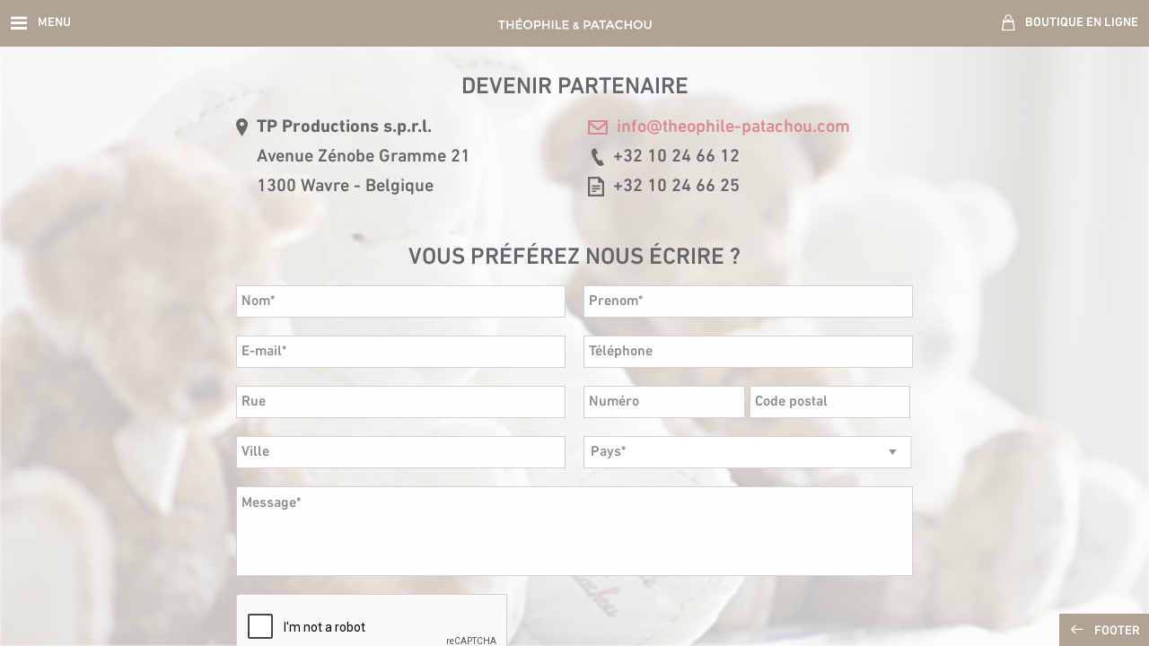

--- FILE ---
content_type: text/html; charset=UTF-8
request_url: https://theophile-patachou.com/fr/contact/partner
body_size: 10281
content:
<!doctype html>
<html lang="en" xmlns="http://www.w3.org/1999/xhtml">
	<head>

		
<meta http-equiv="content-type" content="text/html; charset=UTF-8" />
<title>Théophile et Patachou : Contact</title>
<meta name="description" content="" />
<meta name="generator" content="concrete5 - 5.6.3.5" />
<script type="text/javascript">
var CCM_DISPATCHER_FILENAME = '/index.php';var CCM_CID = 152;var CCM_EDIT_MODE = false;var CCM_ARRANGE_MODE = false;var CCM_IMAGE_PATH = "/concrete/images";
var CCM_TOOLS_PATH = "/index.php/tools/required";
var CCM_BASE_URL = "https://theophile-patachou.com";
var CCM_REL = "";

</script>

<link rel="stylesheet" type="text/css" href="/concrete/css/ccm.base.css" />
<script type="text/javascript" src="/concrete/js/jquery.js"></script>
<script type="text/javascript" src="/concrete/js/ccm.base.js"></script>

		<meta charset='utf-8'>
		<meta name="viewport" content="width=device-width, initial-scale=1.0, maximum-scale=1.0, user-scalable=no">

		<!-- Favicon -->
		<link rel='icon' type='image/png' href='/themes/Theophile/images/favicon2.png'>
		<link rel='shortcut icon' type='image/x-icon' href='/themes/Theophile/images/favicon2.ico'>

		
		<!--[if lt IE 9]>
		<script type='text/javascript' src='http://html5shim.googlecode.com/svn/trunk/html5.js'></script>
		<![endif]-->
		<!-- Hack WP8 & IE10 -->
		<script type="text/javascript">if(navigator.userAgent.match(/IEMobile\/10\.0/)){var msViewportStyle=document.createElement("style");msViewportStyle.appendChild(document.createTextNode("@-ms-viewport{width:auto!important}"));document.getElementsByTagName("head")[0].appendChild(msViewportStyle)}</script>
		<!-- CSS -->
		<style type="text/css">

			@import url("http://fast.fonts.net/t/1.css?apiType=css&projectid=693bea35-b24d-47e3-9749-669d9a1b1d2a");

			@font-face{
				font-family:"DIN Next W01 Light";
				src:url("/themes/Theophile/fonts/3e0b2cd7-9657-438b-b4af-e04122e8f1f7.eot?#iefix");
				src:url("/themes/Theophile/fonts/3e0b2cd7-9657-438b-b4af-e04122e8f1f7.eot?#iefix") format("eot"),
					url("/themes/Theophile/fonts/d1b1e866-a411-42ba-8f75-72bf28e23694.svg#d1b1e866-a411-42ba-8f75-72bf28e23694") format("svg"),
					url("/themes/Theophile/fonts/bc176270-17fa-4c78-a343-9fe52824e501.woff") format("woff"),
					url("/themes/Theophile/fonts/3516f91d-ac48-42cd-acfe-1be691152cc4.ttf") format("truetype");
				font-weight: normal;
				font-style: normal;
			}

			@font-face{
				font-family:"DIN Next W01 Bold";
				src:url("/themes/Theophile/fonts/b32ab78b-6c51-4bd3-bc37-4edcec0331f8.eot?#iefix");
				src:url("/themes/Theophile/fonts/b32ab78b-6c51-4bd3-bc37-4edcec0331f8.eot?#iefix") format("eot"),
					url("/themes/Theophile/fonts/af94da3e-4232-416a-b6bc-f39f85dd5db6.svg#af94da3e-4232-416a-b6bc-f39f85dd5db6") format("svg"),
					url("/themes/Theophile/fonts/9949035f-6226-4080-a14a-bf7d94ffb1e1.woff") format("woff"),
					url("/themes/Theophile/fonts/6241bd09-15c2-485e-9796-9db8d0aa6974.ttf") format("truetype");

				font-weight: normal;
				font-style: normal;
			}
			@font-face{
				font-family:"DIN Next W01 Medium";
				src:url("/themes/Theophile/fonts/324dee78-6585-4c13-8ca3-5817cc600d84.eot?#iefix");
				src:url("/themes/Theophile/fonts/324dee78-6585-4c13-8ca3-5817cc600d84.eot?#iefix") format("eot"),
					url("/themes/Theophile/fonts/b90b6bdf-15e2-4544-9fe0-92c79fff0ecd.svg#b90b6bdf-15e2-4544-9fe0-92c79fff0ecd") format("svg"),
					url("/themes/Theophile/fonts/4bf0ead4-e61b-4992-832b-6ff05828d99f.woff") format("woff"),
					url("/themes/Theophile/fonts/73713a0b-8f6a-4c4e-b8a8-7cf238e632f6.ttf") format("truetype");
				font-weight: normal;
				font-style: normal;
			}
			@font-face{
				font-family:"DIN Next W01 Regular";
				src:url("/themes/Theophile/fonts/da088ecc-a53c-4831-a95b-6fd81b5b338a.eot?#iefix");
				src:url("/themes/Theophile/fonts/da088ecc-a53c-4831-a95b-6fd81b5b338a.eot?#iefix") format("eot"),
					url("/themes/Theophile/fonts/e3145f65-29b5-4f7f-8c6e-2dc135021b6a.svg#e3145f65-29b5-4f7f-8c6e-2dc135021b6a") format("svg"),
					url("/themes/Theophile/fonts/c5a7f89e-15b6-49a9-8259-5ea665e72191.woff") format("woff"),
					url("/themes/Theophile/fonts/868c94b5-ca49-46b7-b62b-297f8d861125.ttf") format("truetype");
				font-weight: normal;
				font-style: normal;
			}
			@font-face{
				font-family:"Amazone W01 Regular";
				src:url("/themes/Theophile/fonts/ff7e5ec0-0615-48bd-bc59-3617fb417770.eot?#iefix");
				src:url("/themes/Theophile/fonts/ff7e5ec0-0615-48bd-bc59-3617fb417770.eot?#iefix") format("eot"),
					url("/themes/Theophile/fonts/b05f16c9-fb67-49a5-a04c-03f9210a7fd6.svg#b05f16c9-fb67-49a5-a04c-03f9210a7fd6") format("svg"),
					url("/themes/Theophile/fonts/9ffa799f-d758-4e6f-a169-bb2e3c4b8d1e.woff") format("woff"),
					url("/themes/Theophile/fonts/3da8ddcc-6ea5-4dca-9d32-9ef629456c0c.ttf") format("truetype");
				font-weight: normal;
				font-style: normal;
			}
			@font-face {
				font-family: 'icomoon';
				src:url('/themes/Theophile/fonts/icomoon.eot');
				src:url('/themes/Theophile/fonts/icomoon.eot?#iefix') format('embedded-opentype'),
					url('/themes/Theophile/fonts/icomoon.svg#icomoon') format('svg'),
					url('/themes/Theophile/fonts/icomoon.woff') format('woff'),
					url('/themes/Theophile/fonts/icomoon.ttf') format('truetype');
				font-weight: normal;
				font-style: normal;
			}
		</style>

		<link href="/themes/Theophile/css/jquery.mCustomScrollbar.css" rel="stylesheet" type="text/css" />
		<!--<link rel="stylesheet" type="text/css" href="/themes/Theophile/css/libs/colorbox/colorbox.css" />-->
		<link rel="stylesheet" type="text/css" href="/themes/Theophile/css/libs/magnific/magnific-popup.css" />
		<link rel="stylesheet" type="text/css" href="/themes/Theophile/css/tooltipster.css" />
		<link rel='stylesheet' type='text/css' href='/themes/Theophile/css/frontend.css?v=20170410'>
		<!-- Chang URLs to wherever Video.js files will be hosted -->
		<link href="/themes/Theophile/css/libs/videojs/video-js.css" rel="stylesheet" type="text/css">
		<!-- video.js must be in the <head> for older IEs to work. -->
		<script src="/themes/Theophile/js/libs/videojs/video.js"></script>
		<!-- Unless using the CDN hosted version, update the URL to the Flash SWF -->
		<script>
			videojs.options.flash.swf = "/themes/Theophile/js/libs/videojs/video-js.swf";
			var THIS_PAGE = 'contact';
		</script>
	</head>
	<body >
		<!-- Google Tag Manager -->
		<noscript><iframe src="//www.googletagmanager.com/ns.html?id=GTM-N6PFNC"
		height="0" width="0" style="display:none;visibility:hidden"></iframe></noscript>
		<script>(function(w,d,s,l,i){w[l]=w[l]||[];w[l].push({'gtm.start':
		new Date().getTime(),event:'gtm.js'});var f=d.getElementsByTagName(s)[0],
		j=d.createElement(s),dl=l!='dataLayer'?'&l='+l:'';j.async=true;j.src=
		'//www.googletagmanager.com/gtm.js?id='+i+dl;f.parentNode.insertBefore(j,f);
		})(window,document,'script','dataLayer','GTM-N6PFNC');</script>
		<!-- End Google Tag Manager -->

		<div class="mainbg " style="background:url(/files/3113/8917/0719/patachoubg.jpg); background-size:cover;">
					</div>
		
		<div class="container-wrapper contact-page fullscreen blanco">
			<div class="wrapper ">

					<header>
					<a href="https://theophile-patachou.com/fr">
						<i class="brand"><span class="sr-only">Théophile & Patachou</span></i>
					</a>
					<a href="https://shop.theophile-patachou.com/fr" class="icon-shop-icon">Boutique en ligne</a>
						<div>

							<button type="button" class="navbar-toggle"><span class="sr-only">Toggle navigation</span> <span class="icon-bar"></span> <span class="icon-bar"></span> <span class="icon-bar"></span> </button>

							<a href="javascript:void(0);" class="open-nav icon-open-nav">Menu</a>

							<a href="https://theophile-patachou.com/fr"><img class="brand-mobile" src="/themes/Theophile/images/logo.png" alt="Théophile & Patachou"></a>

							<ul class="nav">
								<li><a href="/" class="menu-home ">Home</a></li>
								<li><a href="/" class="icon-home menu-home-icon "></a></li>
																<!-- About Us -->
								<li>
									<a href="#" class="submenu-btn">About Us</a>
									<ul class="sub-menu">
										<li><a href="/fr/points-de-vente" class="">Boutiques</a></li><li><a href="/fr/la-maison-theophile-patachou" class="">A propos de T&P</a></li><li><a href="/fr/contact" class="active">Contact</a></li>									</ul>
								</li>
								<!-- Social -->
								<li class="social">
									<a href="https://www.facebook.com/pages/Th%C3%A9ophile-Patachou/197829346970085" class="icon icon-social-fb" target="_blank"></a>
									<a href="http://www.pinterest.com/ThPat/" class="icon-social-pin" target="_blank"></a>
									<a href="https://twitter.com/TPBelgium" class="icon icon-social-tw" target="_blank"></a>
									<a href="http://instagram.com/theophile_patachou" class="icon icon-social-insta" target="_blank"></a>
								</li>
								<!-- Choose language -->
								
<li class="choose-language" id="chooseLanguage">
	<a class="active">FR</a>
		<a class="ccmMultilingualChooseLanguage" data-id="275" href="#">NL</a>
		<a class="ccmMultilingualChooseLanguage" data-id="276" href="#">EN</a>
	</li>
<form class="switch-form" id="formChangeLanguage" method="post" action="/index.php/tools/blocks/switch_language/switch">
	<input type="hidden" name="ccmMultilingualChooseLanguage">
	<input type="hidden" name="ccmMultilingualSiteRememberDefault" value="1">
	<input type="hidden" name="ccmMultilingualCurrentPageID" value="152">
</form>

<script>
$(document).ready(function(){
	$('.ccmMultilingualChooseLanguage').click(function () {
		var href = $(this).attr('href');
		$('input[name=ccmMultilingualChooseLanguage]').val(href == '#' ? $(this).data('id') : href);
		$('#formChangeLanguage').submit();
		return false;
	});
});
</script>								<li class="social shop-small">
									<a href="https://shop.theophile-patachou.com/fr" class="icon-shop-icon"></a>
								</li>
							</ul>
						</div>

						<!-- Choose language Mobile -->
						
<div class="choose-lang-mob">
	<p class="title"><a>FR</a><i class="language-icon"></i></p>
	<div id="divChooseLanguage" style="display: none">
		<div class="arrow-up"></div>
		<div class="form-container">
							<a class="ccmMultilingualChooseLanguage" data-id="275" href="#">NL</a>
							<a class="ccmMultilingualChooseLanguage" data-id="276" href="#">EN</a>
					</div>
	</div>
</div>
<form id="formChangeLanguage" method="post" action="/index.php/tools/blocks/switch_language/switch">
	<input type="hidden" name="ccmMultilingualChooseLanguage">
	<input type="hidden" name="ccmMultilingualSiteRememberDefault" value="1">
	<input type="hidden" name="ccmMultilingualCurrentPageID" value="152">
</form>

<script>
$(document).ready(function(){
	$('.choose-lang-mob .title').click(function(){
		var $elDivChooseLanguage = $('.choose-lang-mob #divChooseLanguage');
		if($elDivChooseLanguage.hasClass('slided')) {
			$elDivChooseLanguage.slideUp().removeClass('slided');
		}
		else {
			$elDivChooseLanguage.slideDown().addClass('slided');
		}
	});

	$('.ccmMultilingualChooseLanguage').click(function () {
		var href = $(this).attr('href');
		$('input[name=ccmMultilingualChooseLanguage]').val(href == '#' ? $(this).data('id') : href);
		$('#formChangeLanguage').submit();
		return false;
	});
});
</script>
					</header>



				<div id="central" class="standard contact">
					<div id="body">
						<section class="contact-info">
							<div class="container">
								<h1>Devenir partenaire</h1>
								<div class="row">
									<div class="col-md-2"></div>
									<div class="col-md-4">
										<p><i class="icon here-icon"></i><b>TP Productions s.p.r.l.</b></p>
										<p class="without-icon">Avenue Zénobe Gramme 21</p>
										<p class="without-icon">1300 Wavre - Belgique</p>
									</div>
									<div class="col-md-4">
										<p><a href="mailto:info@theophile-patachou.com"><i class="icon mail-icon"></i>info@theophile-patachou.com</a></p>
										<p><i class="icon mobile-icon"></i>+32 10 24 66 12</p>
										<p><i class="icon fax-icon"></i>+32 10 24 66 25</p>
									</div>
									<div class="col-md-2"></div>
								</div>
							</div>
						</section>
						<section class="contact-form">
							<div class="container">
								<h1>VOUS PRÉFÉREZ NOUS ÉCRIRE ?</h1>
								<form id="contact_form" method="post" action="#">

									<div class="row">
										<div class="col-md-2"></div>
										<div class="col-md-4">
											<p class="control-group"><input type="text" tabindex="1" class="span4" placeholder="Nom*" name="lastname" data-need="1"></p>
										</div>
										<div class="col-md-4">
											<p class="control-group"><input type="text" tabindex="2" placeholder="Prenom*" name="firstname" data-need="1"></p>
										</div>
										<div class="col-md-2"></div>
									</div>

									<div class="row">
										<div class="col-md-2"></div>
										<div class="col-md-4">
											<p class="control-group"><input type="text" tabindex="3" id="form_email" placeholder="E-mail*" name="email" data-need="1"></p>
										</div>
										<div class="col-md-4">
											<p class="control-group"><input type="text" tabindex="4" placeholder="Téléphone" name="numberphone" data-need="0"></p>
										</div>
										<div class="col-md-2"></div>
									</div>

									<div class="row">
										<div class="col-md-2"></div>
										<div class="col-md-4">
											<p class="control-group"><input type="text" tabindex="5" placeholder="Rue" name="street" data-need="0"></p>
										</div>
										<div class="col-md-4">
											<p class="control-group double-input">
												<input type="text" tabindex="6" placeholder="Numéro" name="streetnumber" data-need="0">
												<input type="text" tabindex="7" placeholder="Code postal" name="zip" data-need="0">
											</p>
										</div>
										<div class="col-md-2"></div>
									</div>

									<div class="row">
										<div class="col-md-2"></div>
										<div class="col-md-4">
											<p class="control-group"><input type="text" tabindex="8" placeholder="Ville" name="city" data-need="0"></p>
										</div>
										<div class="col-md-4">
											<p class="control-group">
												<select class="selectpicker" name="country" tabindex="9" data-need="1">
													<option value="0" disabled="disabled" selected>Pays*</option>
													<option value="United States">United States</option>
													<option value="United Kingdom">United Kingdom</option>
													<option value="Afghanistan">Afghanistan</option>
													<option value="Albania">Albania</option>
													<option value="Algeria">Algeria</option>
													<option value="American Samoa">American Samoa</option>
													<option value="Andorra">Andorra</option>
													<option value="Angola">Angola</option>
													<option value="Anguilla">Anguilla</option>
													<option value="Antarctica">Antarctica</option>
													<option value="Antigua and Barbuda">Antigua and Barbuda</option>
													<option value="Argentina">Argentina</option>
													<option value="Armenia">Armenia</option>
													<option value="Aruba">Aruba</option>
													<option value="Australia">Australia</option>
													<option value="Austria">Austria</option>
													<option value="Azerbaijan">Azerbaijan</option>
													<option value="Bahamas">Bahamas</option>
													<option value="Bahrain">Bahrain</option>
													<option value="Bangladesh">Bangladesh</option>
													<option value="Barbados">Barbados</option>
													<option value="Belarus">Belarus</option>
													<option value="Belgium">Belgium</option>
													<option value="Belize">Belize</option>
													<option value="Benin">Benin</option>
													<option value="Bermuda">Bermuda</option>
													<option value="Bhutan">Bhutan</option>
													<option value="Bolivia">Bolivia</option>
													<option value="Bosnia and Herzegovina">Bosnia and Herzegovina</option>
													<option value="Botswana">Botswana</option>
													<option value="Bouvet Island">Bouvet Island</option>
													<option value="Brazil">Brazil</option>
													<option value="British Indian Ocean Territory">British Indian Ocean Territory</option>
													<option value="Brunei Darussalam">Brunei Darussalam</option>
													<option value="Bulgaria">Bulgaria</option>
													<option value="Burkina Faso">Burkina Faso</option>
													<option value="Burundi">Burundi</option>
													<option value="Cambodia">Cambodia</option>
													<option value="Cameroon">Cameroon</option>
													<option value="Canada">Canada</option>
													<option value="Cape Verde">Cape Verde</option>
													<option value="Cayman Islands">Cayman Islands</option>
													<option value="Central African Republic">Central African Republic</option>
													<option value="Chad">Chad</option>
													<option value="Chile">Chile</option>
													<option value="China">China</option>
													<option value="Christmas Island">Christmas Island</option>
													<option value="Cocos (Keeling) Islands">Cocos (Keeling) Islands</option>
													<option value="Colombia">Colombia</option>
													<option value="Comoros">Comoros</option>
													<option value="Congo">Congo</option>
													<option value="Congo, The Democratic Republic of The">Congo, The Democratic Republic of The</option>
													<option value="Cook Islands">Cook Islands</option>
													<option value="Costa Rica">Costa Rica</option>
													<option value="Cote D'ivoire">Cote D'ivoire</option>
													<option value="Croatia">Croatia</option>
													<option value="Cuba">Cuba</option>
													<option value="Cyprus">Cyprus</option>
													<option value="Czech Republic">Czech Republic</option>
													<option value="Denmark">Denmark</option>
													<option value="Djibouti">Djibouti</option>
													<option value="Dominica">Dominica</option>
													<option value="Dominican Republic">Dominican Republic</option>
													<option value="Ecuador">Ecuador</option>
													<option value="Egypt">Egypt</option>
													<option value="El Salvador">El Salvador</option>
													<option value="Equatorial Guinea">Equatorial Guinea</option>
													<option value="Eritrea">Eritrea</option>
													<option value="Estonia">Estonia</option>
													<option value="Ethiopia">Ethiopia</option>
													<option value="Falkland Islands (Malvinas)">Falkland Islands (Malvinas)</option>
													<option value="Faroe Islands">Faroe Islands</option>
													<option value="Fiji">Fiji</option>
													<option value="Finland">Finland</option>
													<option value="France">France</option>
													<option value="French Guiana">French Guiana</option>
													<option value="French Polynesia">French Polynesia</option>
													<option value="French Southern Territories">French Southern Territories</option>
													<option value="Gabon">Gabon</option>
													<option value="Gambia">Gambia</option>
													<option value="Georgia">Georgia</option>
													<option value="Germany">Germany</option>
													<option value="Ghana">Ghana</option>
													<option value="Gibraltar">Gibraltar</option>
													<option value="Greece">Greece</option>
													<option value="Greenland">Greenland</option>
													<option value="Grenada">Grenada</option>
													<option value="Guadeloupe">Guadeloupe</option>
													<option value="Guam">Guam</option>
													<option value="Guatemala">Guatemala</option>
													<option value="Guinea">Guinea</option>
													<option value="Guinea-bissau">Guinea-bissau</option>
													<option value="Guyana">Guyana</option>
													<option value="Haiti">Haiti</option>
													<option value="Heard Island and Mcdonald Islands">Heard Island and Mcdonald Islands</option>
													<option value="Holy See (Vatican City State)">Holy See (Vatican City State)</option>
													<option value="Honduras">Honduras</option>
													<option value="Hong Kong">Hong Kong</option>
													<option value="Hungary">Hungary</option>
													<option value="Iceland">Iceland</option>
													<option value="India">India</option>
													<option value="Indonesia">Indonesia</option>
													<option value="Iran, Islamic Republic of">Iran, Islamic Republic of</option>
													<option value="Iraq">Iraq</option>
													<option value="Ireland">Ireland</option>
													<option value="Israel">Israel</option>
													<option value="Italy">Italy</option>
													<option value="Jamaica">Jamaica</option>
													<option value="Japan">Japan</option>
													<option value="Jordan">Jordan</option>
													<option value="Kazakhstan">Kazakhstan</option>
													<option value="Kenya">Kenya</option>
													<option value="Kiribati">Kiribati</option>
													<option value="Korea, Democratic People's Republic of">Korea, Democratic People's Republic of</option>
													<option value="Korea, Republic of">Korea, Republic of</option>
													<option value="Kuwait">Kuwait</option>
													<option value="Kyrgyzstan">Kyrgyzstan</option>
													<option value="Lao People's Democratic Republic">Lao People's Democratic Republic</option>
													<option value="Latvia">Latvia</option>
													<option value="Lebanon">Lebanon</option>
													<option value="Lesotho">Lesotho</option>
													<option value="Liberia">Liberia</option>
													<option value="Libyan Arab Jamahiriya">Libyan Arab Jamahiriya</option>
													<option value="Liechtenstein">Liechtenstein</option>
													<option value="Lithuania">Lithuania</option>
													<option value="Luxembourg">Luxembourg</option>
													<option value="Macao">Macao</option>
													<option value="Macedonia, The Former Yugoslav Republic of">Macedonia, The Former Yugoslav Republic of</option>
													<option value="Madagascar">Madagascar</option>
													<option value="Malawi">Malawi</option>
													<option value="Malaysia">Malaysia</option>
													<option value="Maldives">Maldives</option>
													<option value="Mali">Mali</option>
													<option value="Malta">Malta</option>
													<option value="Marshall Islands">Marshall Islands</option>
													<option value="Martinique">Martinique</option>
													<option value="Mauritania">Mauritania</option>
													<option value="Mauritius">Mauritius</option>
													<option value="Mayotte">Mayotte</option>
													<option value="Mexico">Mexico</option>
													<option value="Micronesia, Federated States of">Micronesia, Federated States of</option>
													<option value="Moldova, Republic of">Moldova, Republic of</option>
													<option value="Monaco">Monaco</option>
													<option value="Mongolia">Mongolia</option>
													<option value="Montserrat">Montserrat</option>
													<option value="Morocco">Morocco</option>
													<option value="Mozambique">Mozambique</option>
													<option value="Myanmar">Myanmar</option>
													<option value="Namibia">Namibia</option>
													<option value="Nauru">Nauru</option>
													<option value="Nepal">Nepal</option>
													<option value="Netherlands">Netherlands</option>
													<option value="Netherlands Antilles">Netherlands Antilles</option>
													<option value="New Caledonia">New Caledonia</option>
													<option value="New Zealand">New Zealand</option>
													<option value="Nicaragua">Nicaragua</option>
													<option value="Niger">Niger</option>
													<option value="Nigeria">Nigeria</option>
													<option value="Niue">Niue</option>
													<option value="Norfolk Island">Norfolk Island</option>
													<option value="Northern Mariana Islands">Northern Mariana Islands</option>
													<option value="Norway">Norway</option>
													<option value="Oman">Oman</option>
													<option value="Pakistan">Pakistan</option>
													<option value="Palau">Palau</option>
													<option value="Palestinian Territory, Occupied">Palestinian Territory, Occupied</option>
													<option value="Panama">Panama</option>
													<option value="Papua New Guinea">Papua New Guinea</option>
													<option value="Paraguay">Paraguay</option>
													<option value="Peru">Peru</option>
													<option value="Philippines">Philippines</option>
													<option value="Pitcairn">Pitcairn</option>
													<option value="Poland">Poland</option>
													<option value="Portugal">Portugal</option>
													<option value="Puerto Rico">Puerto Rico</option>
													<option value="Qatar">Qatar</option>
													<option value="Reunion">Reunion</option>
													<option value="Romania">Romania</option>
													<option value="Russian Federation">Russian Federation</option>
													<option value="Rwanda">Rwanda</option>
													<option value="Saint Helena">Saint Helena</option>
													<option value="Saint Kitts and Nevis">Saint Kitts and Nevis</option>
													<option value="Saint Lucia">Saint Lucia</option>
													<option value="Saint Pierre and Miquelon">Saint Pierre and Miquelon</option>
													<option value="Saint Vincent and The Grenadines">Saint Vincent and The Grenadines</option>
													<option value="Samoa">Samoa</option>
													<option value="San Marino">San Marino</option>
													<option value="Sao Tome and Principe">Sao Tome and Principe</option>
													<option value="Saudi Arabia">Saudi Arabia</option>
													<option value="Senegal">Senegal</option>
													<option value="Serbia and Montenegro">Serbia and Montenegro</option>
													<option value="Seychelles">Seychelles</option>
													<option value="Sierra Leone">Sierra Leone</option>
													<option value="Singapore">Singapore</option>
													<option value="Slovakia">Slovakia</option>
													<option value="Slovenia">Slovenia</option>
													<option value="Solomon Islands">Solomon Islands</option>
													<option value="Somalia">Somalia</option>
													<option value="South Africa">South Africa</option>
													<option value="South Georgia and The South Sandwich Islands">South Georgia and The South Sandwich Islands</option>
													<option value="Spain">Spain</option>
													<option value="Sri Lanka">Sri Lanka</option>
													<option value="Sudan">Sudan</option>
													<option value="Suriname">Suriname</option>
													<option value="Svalbard and Jan Mayen">Svalbard and Jan Mayen</option>
													<option value="Swaziland">Swaziland</option>
													<option value="Sweden">Sweden</option>
													<option value="Switzerland">Switzerland</option>
													<option value="Syrian Arab Republic">Syrian Arab Republic</option>
													<option value="Taiwan, Province of China">Taiwan, Province of China</option>
													<option value="Tajikistan">Tajikistan</option>
													<option value="Tanzania, United Republic of">Tanzania, United Republic of</option>
													<option value="Thailand">Thailand</option>
													<option value="Timor-leste">Timor-leste</option>
													<option value="Togo">Togo</option>
													<option value="Tokelau">Tokelau</option>
													<option value="Tonga">Tonga</option>
													<option value="Trinidad and Tobago">Trinidad and Tobago</option>
													<option value="Tunisia">Tunisia</option>
													<option value="Turkey">Turkey</option>
													<option value="Turkmenistan">Turkmenistan</option>
													<option value="Turks and Caicos Islands">Turks and Caicos Islands</option>
													<option value="Tuvalu">Tuvalu</option>
													<option value="Uganda">Uganda</option>
													<option value="Ukraine">Ukraine</option>
													<option value="United Arab Emirates">United Arab Emirates</option>
													<option value="United Kingdom">United Kingdom</option>
													<option value="United States">United States</option>
													<option value="United States Minor Outlying Islands">United States Minor Outlying Islands</option>
													<option value="Uruguay">Uruguay</option>
													<option value="Uzbekistan">Uzbekistan</option>
													<option value="Vanuatu">Vanuatu</option>
													<option value="Venezuela">Venezuela</option>
													<option value="Viet Nam">Viet Nam</option>
													<option value="Virgin Islands, British">Virgin Islands, British</option>
													<option value="Virgin Islands, U.S.">Virgin Islands, U.S.</option>
													<option value="Wallis and Futuna">Wallis and Futuna</option>
													<option value="Western Sahara">Western Sahara</option>
													<option value="Yemen">Yemen</option>
													<option value="Zambia">Zambia</option>
													<option value="Zimbabwe">Zimbabwe</option>
												</select>
											</p>
										</div>
										<div class="col-md-2"></div>
									</div>




									<div class="row">
										<div class="col-md-2"></div>
										<div class="col-md-8">
											<p><textarea class="span12" tabindex="10" name="message" placeholder="Message*" rows="4" data-need="1"></textarea></p>
											<p>
												<div class="g-recaptcha" data-sitekey="6LcJYRUUAAAAAB3BSetbVCWYxQgia2xkip_VpTJA"></div>
												<input type="hidden" class="hiddenRecaptcha required" name="hiddenRecaptcha" id="hiddenRecaptcha">
											</p>
											<p class="clearfix">
												<span class="warning pull-left">* Les champs marqués avec un astérisque sont obligatoires.</span>
												<button id="send" type="submit" class="btn-primary pull-right">Envoyer</button>
											</p>
										</div>
										<div class="col-md-2"></div>
									</div>

								</form>
							</div>
						</section>
					</div>
				</div>

				<script src="https://www.google.com/recaptcha/api.js?hl=en"></script>
				<script src="/themes/Theophile/js/jquery.mCustomScrollbar.min.js"></script>
				<script type="text/javascript">
				$(document).ready(function() {
					function validate() {
						var returns = true;
						$('[data-need=1]').each(function(){
							if ($(this).attr('id') == 'form_email') {
								var reg = new RegExp('^[a-z0-9]+([_|\.|-]{1}[a-z0-9]+)*@[a-z0-9]+([_|\.|-]{1}[a-z0-9]+)*[\.]{1}[a-z]{2,6}$', 'i'), email = $(this).val();
								if (email == '' || !reg.test(email)) {
									$(this).addClass('error');
									returns = false;
								} else  {
									$(this).removeClass('error');
								}
							} else {
								if ($(this).val() == '' || $(this).val() == '0') {
									$(this).addClass('error');
									if ($(this).attr('name') == 'country') $(this).parent().addClass('error');
									returns = false;
								} else {
									$(this).removeClass('error');
									if ($(this).attr('name') == 'country') $(this).parent().removeClass('error');
								}
							}
						});
						return returns;
					}

					function reset() {
						$('input, textarea').val('');
						$('select').val('0');
					}

					$(document).on('submit', '#contact_form', function(e){
						e.preventDefault();
						if (validate()) {
							var data = $(this).serialize();

							$.post('/index.php/tools/send_mail', data, function (response) {
								if (response.success) {
									$('#myModalContact').modal('show');
									$('#contact_form input[type=text], #contact_form textarea').val('');
								} else {
									alert(response.message);
								}
							});
						}
					});

				});
				</script>


			</div>
			<div id="link_home_define">
							</div>
						<script>
			$(function(){
				if (CCM_EDIT_MODE) {
					$('#link_home_define').hide();
				}
			});
			</script>
			
			<footer class="main-footer">
				<a href="#" class="open-footer-menu icon-open-footer-menu">Footer</a>
				<a href="#" class="close-footer-menu icon-close-modal"></a>

				<div class="footer-menu">
					<div class="row">

						<div class="col-md-3 copyright">
							<span>© 2015 Théophile & Patachou.</span>
							<a href="http://www.idweaver.com/" target="_blank">idweaver agence de stratégie online</a>
						</div>

						<div class="col-md-6 ecommerce">
								<ul class="nav">
									<li><a href="https://theophile-patachou.com/fr/contact/partner">Devenir partenaire</a></li>
									<li class="newsletter">
											<div class="newsletter_subscribe" style="display:inline-block">
	<a href="Javascript:void(0);">Newsletter</a>
	<div class="subscribe"><p>Inscription à la newsletter Théophile & Patachou</p>
		<form id="newsletter_subscription" method="post" action="/index.php?cID=152&amp;stackID=249&amp;bID=35&amp;btask=passthru_stack&amp;ccm_token=1769343035:05890f00f6c107dc82fb23b1a000ff86&amp;method=submit_form">
			<input type="text" placeholder="E-mail" class="newsletter_email" name="email" autocomplete="off">
			<input type="submit" id="submit" value="Ok" class="btn" disabled>
		</form>
		<div class="arrow-down"></div>
	</div>
</div>

<!-- JS -->
<script>
	$(document).ready(function(){

		$('.newsletter_email').on({
			keyup: function(){
				var reg = new RegExp('^[a-z0-9]+([_|\.|-]{1}[a-z0-9]+)*@[a-z0-9]+([_|\.|-]{1}[a-z0-9]+)*[\.]{1}[a-z]{2,6}$', 'i');
				if (!reg.test($(this).val())) {
					$( this ).parents('form').find('[type=submit]').prop('disabled', true);
				} else {
					$( this ).parents('form').find('[type=submit]').prop('disabled', false);
				}
			}
		});

		$(".newsletter_subscribe a").click(function(){
			$('.newsletter_subscribe a').addClass("active");
			if (!window.mobilecheck()) {
				$('.subscribe').show();
				$('.subscribe').css("opacity","1");
			} else {
				$('#mobile-details-content').html($('.subscribe').html());
				$('.mobile-details').show();
			}
		});

		if (location.href.match(/\?optinSuccess\=|&optinSuccess\=/i)) {
			$('#myModalNewsletter').modal('show');
			setTimeout(function () { $('#newsletterDialog').modal('hide') }, 3000);
		}
	});

	$(document).click( function(event) { 
		if(!$(event.target).closest('.newsletter_subscribe').length) {
	        if($('.subscribe').is(":visible")) {
	            $('.subscribe').hide()
	        }
	    }
	});
</script>									</li>
									<li><a data-toggle="modal" href="#myModalMentions" href="#">Mentions légales</a></li>
									<li><a class="icon-shop-icon" href="https://shop.theophile-patachou.com/fr">Boutique en ligne</a></li>
								</ul>
						</div>

						<div class="col-md-3 partners"></div>

						<div class="clear"></div>
					</div>
				</div>

				<div class="copyright-min">
					<span style="color:#D8CDBF">© 2015 Théophile & Patachou.</span>
					<span><a class="mentionslegales">Mentions légales</a></span>
				</div>

				<div class="copyright-min visible-xs">

					<p><a href="https://theophile-patachou.com/fr/contact/partner">Devenir partenaire</a></p>
					<p class="newsletter">
						<div class="newsletter_subscribe" style="display:inline-block">
	<a href="Javascript:void(0);">Newsletter</a>
	<div class="subscribe"><p>Inscription à la newsletter Théophile & Patachou</p>
		<form id="newsletter_subscription" method="post" action="/index.php?cID=152&amp;stackID=249&amp;bID=35&amp;btask=passthru_stack&amp;ccm_token=1769343035:05890f00f6c107dc82fb23b1a000ff86&amp;method=submit_form">
			<input type="text" placeholder="E-mail" class="newsletter_email" name="email" autocomplete="off">
			<input type="submit" id="submit" value="Ok" class="btn" disabled>
		</form>
		<div class="arrow-down"></div>
	</div>
</div>

<!-- JS -->
<script>
	$(document).ready(function(){

		$('.newsletter_email').on({
			keyup: function(){
				var reg = new RegExp('^[a-z0-9]+([_|\.|-]{1}[a-z0-9]+)*@[a-z0-9]+([_|\.|-]{1}[a-z0-9]+)*[\.]{1}[a-z]{2,6}$', 'i');
				if (!reg.test($(this).val())) {
					$( this ).parents('form').find('[type=submit]').prop('disabled', true);
				} else {
					$( this ).parents('form').find('[type=submit]').prop('disabled', false);
				}
			}
		});

		$(".newsletter_subscribe a").click(function(){
			$('.newsletter_subscribe a').addClass("active");
			if (!window.mobilecheck()) {
				$('.subscribe').show();
				$('.subscribe').css("opacity","1");
			} else {
				$('#mobile-details-content').html($('.subscribe').html());
				$('.mobile-details').show();
			}
		});

		if (location.href.match(/\?optinSuccess\=|&optinSuccess\=/i)) {
			$('#myModalNewsletter').modal('show');
			setTimeout(function () { $('#newsletterDialog').modal('hide') }, 3000);
		}
	});

	$(document).click( function(event) { 
		if(!$(event.target).closest('.newsletter_subscribe').length) {
	        if($('.subscribe').is(":visible")) {
	            $('.subscribe').hide()
	        }
	    }
	});
</script>					</p>

					<div class="social">
						<a href="https://www.facebook.com/pages/Th%C3%A9ophile-Patachou/197829346970085" class="icon icon-social-fb" target="_blank"></a>
						<a href="http://www.pinterest.com/ThPat/" class="icon-social-pin" target="_blank"></a>
						<a href="https://twitter.com/TPBelgium" class="icon icon-social-tw" target="_blank"></a>
						<a href="http://instagram.com/theophile_patachou" class="icon icon-social-insta" target="_blank"></a>
					</div>

					<p><a id="Mentions" class="mentionslegales">Mentions légales</a></p>
					<p>© 2015 Théophile & Patachou.</p>
					<a class="webagency" href="http://www.idweaver.com/" target="_blank">idweaver agence de stratégie online</a>
				</div>
			</footer>

			<aside class="visible-sm visible-xs navbar-responsive">
				

<nav class="navbar-responsive-nav">
    <div class="title"></div>
    <ul class="nav first-responsive-menu">
        <li class="has-child">
            <a data-level="level1">About Us</a>
            <ul class="nav">
                <li class="backlink"><a data-level="level0">Menu principal</a></li>
                <li><a href="/fr/points-de-vente" data-level="level2">Boutiques</a></li><li><a href="/fr/la-maison-theophile-patachou" data-level="level2">A propos de T&P</a></li><li><a href="/fr/contact" data-level="level2">Contact</a></li>            </ul>
        </li>

        <li><a href="https://shop.theophile-patachou.com/">
Boutique en ligne

</a></li></ul></nav>
<script>
$(document).ready(function(){
	var links_homepage = $('#block_link_homepage').html();
	if (links_homepage != null) $('.homepage-link-title').html('<i class="arrow-new-megamenu"></i>' + links_homepage);
	else $('.homepage-link-title').hide();
});
</script>			</aside>

			<div id="myModalMentions" class="modal fade" style="display: none;">
			  <div class="modal-dialog">
				<div class="modal-content">
				  <div class="modal-header">
				    <button class="close" data-dismiss="modal" type="button">
						<span aria-hidden="true">×</span>
						<span class="sr-only">Close</span>
					</button>
					<h4 class="modal-title mention-title">Mentions légales</h4>
				  </div>
				  <div class="modal-body mention-content">
					<p><p><em>Theophile &amp; Patachou</em> ™ est une marque déposée.</p>
<p>L’entreprise TP Production s.p.r.l est le propriétaire exclusif des droits de propriété intellectuelle concernant chaque produit et accessoire <em>Theophile &amp; Patachou</em> ™.</p>
<p> </p>
<p>Toute contrefaçon ou transgression de ces droits de propriété seront poursuivis.</p>
<p> </p>
<p>TP Production s.p.r.l.</p>
<p>Avenue Zénobe Gramme 21</p>
<p>1300 Wavre</p>
<p>Belgium</p></p>
				  </div>
				</div>
			  </div>
			</div>
			<div id="mentions-content" class="hide">
				<p><em>Theophile &amp; Patachou</em> ™ est une marque déposée.</p>
<p>L’entreprise TP Production s.p.r.l est le propriétaire exclusif des droits de propriété intellectuelle concernant chaque produit et accessoire <em>Theophile &amp; Patachou</em> ™.</p>
<p> </p>
<p>Toute contrefaçon ou transgression de ces droits de propriété seront poursuivis.</p>
<p> </p>
<p>TP Production s.p.r.l.</p>
<p>Avenue Zénobe Gramme 21</p>
<p>1300 Wavre</p>
<p>Belgium</p>			</div>

			<div class="mobile-details">
				<div id="mobile-details-content">

				</div>
				<a href="#"><i class="icon-close-icon"></i></a>
			</div>

			<div id="myModalNewsletter" class="modal fade" style="display: none;">

				<div class="modal-dialog" style="height:100px;">
					<button type="button" class="close" data-dismiss="modal" aria-hidden="true">&times;</button>
					<div class="modal-content">
						<div class="modal-header">
							<h4 class="modal-title mention-title">newsletter</h4>
						</div>
						<div class="modal-body">
							<p>Merci pour votre demande</p>
						</div>
					</div>
				</div>
			</div>

			<div id="myModalContact" class="modal fade" style="display: none;">

				<div class="modal-dialog" style="height:100px;">
					<button type="button" class="close" data-dismiss="modal" aria-hidden="true">&times;</button>
					<div class="modal-content">
						<div class="modal-header">
							<h4 class="modal-title mention-title">Merci</h4>
						</div>
						<div class="modal-body">
							<p>Nous traitons votre demande dans les plus brefs délais</p>
						</div>
					</div>
				</div>
			</div>

			 <!-- Modal Details -->
            <div class="modal fade" id="ModalDetails" tabindex="-1" role="dialog" aria-labelledby="myModalLabel" aria-hidden="true">
              <div class="modal-dialog">
                <div class="modal-content">
                  <div class="modal-header">
                    <button type="button" class="close" data-dismiss="modal"><span aria-hidden="true">&times;</span><span class="sr-only">Close</span></button>
                    <h4 class="modal-title" id="myModalLabel">Détails du produit</h4>
                  </div>
                  <div class="modal-body">
                    <p>Praesent egestas leo in pede. Praesent blandit odio eu enim. Pellentesque sed dui ut augue blandit sodales. <a href="#" target="_blank">Vestibulum ante ipsum</a> primis in faucibus orci luctus et ultrices posuere cubilia Curae; Aliquam nibh. Mauris ac mauris sed pede pellentesque fermentum. Maecenas adipiscing ante non diam sodales hendrerit. Pst canata tari est paroy malardi dalr sahit ya kho ral labass erat non mauris convallis vehicula. Nulla et sapien. Integer tortor tellus, aliquam faucibus, convallis id, congue eu, quam. </p>
                  </div>
                </div>
              </div>
            </div>


		<!-- JS -->
		<script>
		$(document).ready(function(){
			var links_homepage = $('#block_link_homepage').html();
			$('p.homepage-link').html($('p.homepage-link').html() + links_homepage);
			$('li.homepage-link').html('<i class="arrow-new"></i>' + links_homepage + $('li.homepage-link').html());
			$('.mentionslegales').click(function(){
				$('#mobile-details-content').html("<h4>" + $('.mention-title').html() + "</h4>" + $('#mentions-content').html());
				$('.mobile-details').show();
			});
		});
		</script>
		<script type="text/javascript" src="/themes/Theophile/js/jquery.mCustomScrollbar.min.js"></script>
		<script type='text/javascript' src='/themes/Theophile/js/libs/respond/respond.min.js'></script>
		<script type='text/javascript' src='/themes/Theophile/js/libs/bootstrap/collapse.js'></script>
		<script type='text/javascript' src='/themes/Theophile/js/libs/bootstrap/transition.js'></script>
		<script type='text/javascript' src='/themes/Theophile/js/libs/bootstrap/affix.js'></script>
		<script type='text/javascript' src='/themes/Theophile/js/libs/bootstrap/modal.js'></script>
		<script type='text/javascript' src='/themes/Theophile/js/jquery.uniform.min.js'></script>
		<script type='text/javascript' src='/themes/Theophile/js/jquery.outside.js'></script>
		<script type="text/javascript" src="/themes/Theophile/js/jquery.tooltipster.min.js"></script>
		<script type="text/javascript" src="/themes/Theophile/js/jquery.touchSwipe.min.js"></script>
		<script type="text/javascript" src="/themes/Theophile/js/libs/isotope/jquery.isotope.min.js"></script>
		<script type="text/javascript" src="/themes/Theophile/js/libs/isotope/jquery.isotope.sloppy-masonry.min.js"></script>
		<script type="text/javascript" src="/themes/Theophile/js/libs/magnific/jquery.magnific-popup.min.js"></script>
		<script type="text/javascript" src="/themes/Theophile/js/libs/cookie-master/jquery.cookie.js"></script>

		<script type="text/javascript" src="/themes/Theophile/js/frontend.min.js"></script>
		<script type="text/javascript" src="/themes/Theophile/js/epic.js"></script>
		
		<script>// SCROLL POPUP
		(function($){
		   $(window).load(function(){
			  $(".modal-body").mCustomScrollbar({
					advanced: {
						updateOnContentResize: true
					}
				});
		   });
		})(jQuery);

		</script>

	</body>
</html>


--- FILE ---
content_type: text/html; charset=utf-8
request_url: https://www.google.com/recaptcha/api2/anchor?ar=1&k=6LcJYRUUAAAAAB3BSetbVCWYxQgia2xkip_VpTJA&co=aHR0cHM6Ly90aGVvcGhpbGUtcGF0YWNob3UuY29tOjQ0Mw..&hl=en&v=PoyoqOPhxBO7pBk68S4YbpHZ&size=normal&anchor-ms=20000&execute-ms=30000&cb=gb1qwnx5cp5a
body_size: 49353
content:
<!DOCTYPE HTML><html dir="ltr" lang="en"><head><meta http-equiv="Content-Type" content="text/html; charset=UTF-8">
<meta http-equiv="X-UA-Compatible" content="IE=edge">
<title>reCAPTCHA</title>
<style type="text/css">
/* cyrillic-ext */
@font-face {
  font-family: 'Roboto';
  font-style: normal;
  font-weight: 400;
  font-stretch: 100%;
  src: url(//fonts.gstatic.com/s/roboto/v48/KFO7CnqEu92Fr1ME7kSn66aGLdTylUAMa3GUBHMdazTgWw.woff2) format('woff2');
  unicode-range: U+0460-052F, U+1C80-1C8A, U+20B4, U+2DE0-2DFF, U+A640-A69F, U+FE2E-FE2F;
}
/* cyrillic */
@font-face {
  font-family: 'Roboto';
  font-style: normal;
  font-weight: 400;
  font-stretch: 100%;
  src: url(//fonts.gstatic.com/s/roboto/v48/KFO7CnqEu92Fr1ME7kSn66aGLdTylUAMa3iUBHMdazTgWw.woff2) format('woff2');
  unicode-range: U+0301, U+0400-045F, U+0490-0491, U+04B0-04B1, U+2116;
}
/* greek-ext */
@font-face {
  font-family: 'Roboto';
  font-style: normal;
  font-weight: 400;
  font-stretch: 100%;
  src: url(//fonts.gstatic.com/s/roboto/v48/KFO7CnqEu92Fr1ME7kSn66aGLdTylUAMa3CUBHMdazTgWw.woff2) format('woff2');
  unicode-range: U+1F00-1FFF;
}
/* greek */
@font-face {
  font-family: 'Roboto';
  font-style: normal;
  font-weight: 400;
  font-stretch: 100%;
  src: url(//fonts.gstatic.com/s/roboto/v48/KFO7CnqEu92Fr1ME7kSn66aGLdTylUAMa3-UBHMdazTgWw.woff2) format('woff2');
  unicode-range: U+0370-0377, U+037A-037F, U+0384-038A, U+038C, U+038E-03A1, U+03A3-03FF;
}
/* math */
@font-face {
  font-family: 'Roboto';
  font-style: normal;
  font-weight: 400;
  font-stretch: 100%;
  src: url(//fonts.gstatic.com/s/roboto/v48/KFO7CnqEu92Fr1ME7kSn66aGLdTylUAMawCUBHMdazTgWw.woff2) format('woff2');
  unicode-range: U+0302-0303, U+0305, U+0307-0308, U+0310, U+0312, U+0315, U+031A, U+0326-0327, U+032C, U+032F-0330, U+0332-0333, U+0338, U+033A, U+0346, U+034D, U+0391-03A1, U+03A3-03A9, U+03B1-03C9, U+03D1, U+03D5-03D6, U+03F0-03F1, U+03F4-03F5, U+2016-2017, U+2034-2038, U+203C, U+2040, U+2043, U+2047, U+2050, U+2057, U+205F, U+2070-2071, U+2074-208E, U+2090-209C, U+20D0-20DC, U+20E1, U+20E5-20EF, U+2100-2112, U+2114-2115, U+2117-2121, U+2123-214F, U+2190, U+2192, U+2194-21AE, U+21B0-21E5, U+21F1-21F2, U+21F4-2211, U+2213-2214, U+2216-22FF, U+2308-230B, U+2310, U+2319, U+231C-2321, U+2336-237A, U+237C, U+2395, U+239B-23B7, U+23D0, U+23DC-23E1, U+2474-2475, U+25AF, U+25B3, U+25B7, U+25BD, U+25C1, U+25CA, U+25CC, U+25FB, U+266D-266F, U+27C0-27FF, U+2900-2AFF, U+2B0E-2B11, U+2B30-2B4C, U+2BFE, U+3030, U+FF5B, U+FF5D, U+1D400-1D7FF, U+1EE00-1EEFF;
}
/* symbols */
@font-face {
  font-family: 'Roboto';
  font-style: normal;
  font-weight: 400;
  font-stretch: 100%;
  src: url(//fonts.gstatic.com/s/roboto/v48/KFO7CnqEu92Fr1ME7kSn66aGLdTylUAMaxKUBHMdazTgWw.woff2) format('woff2');
  unicode-range: U+0001-000C, U+000E-001F, U+007F-009F, U+20DD-20E0, U+20E2-20E4, U+2150-218F, U+2190, U+2192, U+2194-2199, U+21AF, U+21E6-21F0, U+21F3, U+2218-2219, U+2299, U+22C4-22C6, U+2300-243F, U+2440-244A, U+2460-24FF, U+25A0-27BF, U+2800-28FF, U+2921-2922, U+2981, U+29BF, U+29EB, U+2B00-2BFF, U+4DC0-4DFF, U+FFF9-FFFB, U+10140-1018E, U+10190-1019C, U+101A0, U+101D0-101FD, U+102E0-102FB, U+10E60-10E7E, U+1D2C0-1D2D3, U+1D2E0-1D37F, U+1F000-1F0FF, U+1F100-1F1AD, U+1F1E6-1F1FF, U+1F30D-1F30F, U+1F315, U+1F31C, U+1F31E, U+1F320-1F32C, U+1F336, U+1F378, U+1F37D, U+1F382, U+1F393-1F39F, U+1F3A7-1F3A8, U+1F3AC-1F3AF, U+1F3C2, U+1F3C4-1F3C6, U+1F3CA-1F3CE, U+1F3D4-1F3E0, U+1F3ED, U+1F3F1-1F3F3, U+1F3F5-1F3F7, U+1F408, U+1F415, U+1F41F, U+1F426, U+1F43F, U+1F441-1F442, U+1F444, U+1F446-1F449, U+1F44C-1F44E, U+1F453, U+1F46A, U+1F47D, U+1F4A3, U+1F4B0, U+1F4B3, U+1F4B9, U+1F4BB, U+1F4BF, U+1F4C8-1F4CB, U+1F4D6, U+1F4DA, U+1F4DF, U+1F4E3-1F4E6, U+1F4EA-1F4ED, U+1F4F7, U+1F4F9-1F4FB, U+1F4FD-1F4FE, U+1F503, U+1F507-1F50B, U+1F50D, U+1F512-1F513, U+1F53E-1F54A, U+1F54F-1F5FA, U+1F610, U+1F650-1F67F, U+1F687, U+1F68D, U+1F691, U+1F694, U+1F698, U+1F6AD, U+1F6B2, U+1F6B9-1F6BA, U+1F6BC, U+1F6C6-1F6CF, U+1F6D3-1F6D7, U+1F6E0-1F6EA, U+1F6F0-1F6F3, U+1F6F7-1F6FC, U+1F700-1F7FF, U+1F800-1F80B, U+1F810-1F847, U+1F850-1F859, U+1F860-1F887, U+1F890-1F8AD, U+1F8B0-1F8BB, U+1F8C0-1F8C1, U+1F900-1F90B, U+1F93B, U+1F946, U+1F984, U+1F996, U+1F9E9, U+1FA00-1FA6F, U+1FA70-1FA7C, U+1FA80-1FA89, U+1FA8F-1FAC6, U+1FACE-1FADC, U+1FADF-1FAE9, U+1FAF0-1FAF8, U+1FB00-1FBFF;
}
/* vietnamese */
@font-face {
  font-family: 'Roboto';
  font-style: normal;
  font-weight: 400;
  font-stretch: 100%;
  src: url(//fonts.gstatic.com/s/roboto/v48/KFO7CnqEu92Fr1ME7kSn66aGLdTylUAMa3OUBHMdazTgWw.woff2) format('woff2');
  unicode-range: U+0102-0103, U+0110-0111, U+0128-0129, U+0168-0169, U+01A0-01A1, U+01AF-01B0, U+0300-0301, U+0303-0304, U+0308-0309, U+0323, U+0329, U+1EA0-1EF9, U+20AB;
}
/* latin-ext */
@font-face {
  font-family: 'Roboto';
  font-style: normal;
  font-weight: 400;
  font-stretch: 100%;
  src: url(//fonts.gstatic.com/s/roboto/v48/KFO7CnqEu92Fr1ME7kSn66aGLdTylUAMa3KUBHMdazTgWw.woff2) format('woff2');
  unicode-range: U+0100-02BA, U+02BD-02C5, U+02C7-02CC, U+02CE-02D7, U+02DD-02FF, U+0304, U+0308, U+0329, U+1D00-1DBF, U+1E00-1E9F, U+1EF2-1EFF, U+2020, U+20A0-20AB, U+20AD-20C0, U+2113, U+2C60-2C7F, U+A720-A7FF;
}
/* latin */
@font-face {
  font-family: 'Roboto';
  font-style: normal;
  font-weight: 400;
  font-stretch: 100%;
  src: url(//fonts.gstatic.com/s/roboto/v48/KFO7CnqEu92Fr1ME7kSn66aGLdTylUAMa3yUBHMdazQ.woff2) format('woff2');
  unicode-range: U+0000-00FF, U+0131, U+0152-0153, U+02BB-02BC, U+02C6, U+02DA, U+02DC, U+0304, U+0308, U+0329, U+2000-206F, U+20AC, U+2122, U+2191, U+2193, U+2212, U+2215, U+FEFF, U+FFFD;
}
/* cyrillic-ext */
@font-face {
  font-family: 'Roboto';
  font-style: normal;
  font-weight: 500;
  font-stretch: 100%;
  src: url(//fonts.gstatic.com/s/roboto/v48/KFO7CnqEu92Fr1ME7kSn66aGLdTylUAMa3GUBHMdazTgWw.woff2) format('woff2');
  unicode-range: U+0460-052F, U+1C80-1C8A, U+20B4, U+2DE0-2DFF, U+A640-A69F, U+FE2E-FE2F;
}
/* cyrillic */
@font-face {
  font-family: 'Roboto';
  font-style: normal;
  font-weight: 500;
  font-stretch: 100%;
  src: url(//fonts.gstatic.com/s/roboto/v48/KFO7CnqEu92Fr1ME7kSn66aGLdTylUAMa3iUBHMdazTgWw.woff2) format('woff2');
  unicode-range: U+0301, U+0400-045F, U+0490-0491, U+04B0-04B1, U+2116;
}
/* greek-ext */
@font-face {
  font-family: 'Roboto';
  font-style: normal;
  font-weight: 500;
  font-stretch: 100%;
  src: url(//fonts.gstatic.com/s/roboto/v48/KFO7CnqEu92Fr1ME7kSn66aGLdTylUAMa3CUBHMdazTgWw.woff2) format('woff2');
  unicode-range: U+1F00-1FFF;
}
/* greek */
@font-face {
  font-family: 'Roboto';
  font-style: normal;
  font-weight: 500;
  font-stretch: 100%;
  src: url(//fonts.gstatic.com/s/roboto/v48/KFO7CnqEu92Fr1ME7kSn66aGLdTylUAMa3-UBHMdazTgWw.woff2) format('woff2');
  unicode-range: U+0370-0377, U+037A-037F, U+0384-038A, U+038C, U+038E-03A1, U+03A3-03FF;
}
/* math */
@font-face {
  font-family: 'Roboto';
  font-style: normal;
  font-weight: 500;
  font-stretch: 100%;
  src: url(//fonts.gstatic.com/s/roboto/v48/KFO7CnqEu92Fr1ME7kSn66aGLdTylUAMawCUBHMdazTgWw.woff2) format('woff2');
  unicode-range: U+0302-0303, U+0305, U+0307-0308, U+0310, U+0312, U+0315, U+031A, U+0326-0327, U+032C, U+032F-0330, U+0332-0333, U+0338, U+033A, U+0346, U+034D, U+0391-03A1, U+03A3-03A9, U+03B1-03C9, U+03D1, U+03D5-03D6, U+03F0-03F1, U+03F4-03F5, U+2016-2017, U+2034-2038, U+203C, U+2040, U+2043, U+2047, U+2050, U+2057, U+205F, U+2070-2071, U+2074-208E, U+2090-209C, U+20D0-20DC, U+20E1, U+20E5-20EF, U+2100-2112, U+2114-2115, U+2117-2121, U+2123-214F, U+2190, U+2192, U+2194-21AE, U+21B0-21E5, U+21F1-21F2, U+21F4-2211, U+2213-2214, U+2216-22FF, U+2308-230B, U+2310, U+2319, U+231C-2321, U+2336-237A, U+237C, U+2395, U+239B-23B7, U+23D0, U+23DC-23E1, U+2474-2475, U+25AF, U+25B3, U+25B7, U+25BD, U+25C1, U+25CA, U+25CC, U+25FB, U+266D-266F, U+27C0-27FF, U+2900-2AFF, U+2B0E-2B11, U+2B30-2B4C, U+2BFE, U+3030, U+FF5B, U+FF5D, U+1D400-1D7FF, U+1EE00-1EEFF;
}
/* symbols */
@font-face {
  font-family: 'Roboto';
  font-style: normal;
  font-weight: 500;
  font-stretch: 100%;
  src: url(//fonts.gstatic.com/s/roboto/v48/KFO7CnqEu92Fr1ME7kSn66aGLdTylUAMaxKUBHMdazTgWw.woff2) format('woff2');
  unicode-range: U+0001-000C, U+000E-001F, U+007F-009F, U+20DD-20E0, U+20E2-20E4, U+2150-218F, U+2190, U+2192, U+2194-2199, U+21AF, U+21E6-21F0, U+21F3, U+2218-2219, U+2299, U+22C4-22C6, U+2300-243F, U+2440-244A, U+2460-24FF, U+25A0-27BF, U+2800-28FF, U+2921-2922, U+2981, U+29BF, U+29EB, U+2B00-2BFF, U+4DC0-4DFF, U+FFF9-FFFB, U+10140-1018E, U+10190-1019C, U+101A0, U+101D0-101FD, U+102E0-102FB, U+10E60-10E7E, U+1D2C0-1D2D3, U+1D2E0-1D37F, U+1F000-1F0FF, U+1F100-1F1AD, U+1F1E6-1F1FF, U+1F30D-1F30F, U+1F315, U+1F31C, U+1F31E, U+1F320-1F32C, U+1F336, U+1F378, U+1F37D, U+1F382, U+1F393-1F39F, U+1F3A7-1F3A8, U+1F3AC-1F3AF, U+1F3C2, U+1F3C4-1F3C6, U+1F3CA-1F3CE, U+1F3D4-1F3E0, U+1F3ED, U+1F3F1-1F3F3, U+1F3F5-1F3F7, U+1F408, U+1F415, U+1F41F, U+1F426, U+1F43F, U+1F441-1F442, U+1F444, U+1F446-1F449, U+1F44C-1F44E, U+1F453, U+1F46A, U+1F47D, U+1F4A3, U+1F4B0, U+1F4B3, U+1F4B9, U+1F4BB, U+1F4BF, U+1F4C8-1F4CB, U+1F4D6, U+1F4DA, U+1F4DF, U+1F4E3-1F4E6, U+1F4EA-1F4ED, U+1F4F7, U+1F4F9-1F4FB, U+1F4FD-1F4FE, U+1F503, U+1F507-1F50B, U+1F50D, U+1F512-1F513, U+1F53E-1F54A, U+1F54F-1F5FA, U+1F610, U+1F650-1F67F, U+1F687, U+1F68D, U+1F691, U+1F694, U+1F698, U+1F6AD, U+1F6B2, U+1F6B9-1F6BA, U+1F6BC, U+1F6C6-1F6CF, U+1F6D3-1F6D7, U+1F6E0-1F6EA, U+1F6F0-1F6F3, U+1F6F7-1F6FC, U+1F700-1F7FF, U+1F800-1F80B, U+1F810-1F847, U+1F850-1F859, U+1F860-1F887, U+1F890-1F8AD, U+1F8B0-1F8BB, U+1F8C0-1F8C1, U+1F900-1F90B, U+1F93B, U+1F946, U+1F984, U+1F996, U+1F9E9, U+1FA00-1FA6F, U+1FA70-1FA7C, U+1FA80-1FA89, U+1FA8F-1FAC6, U+1FACE-1FADC, U+1FADF-1FAE9, U+1FAF0-1FAF8, U+1FB00-1FBFF;
}
/* vietnamese */
@font-face {
  font-family: 'Roboto';
  font-style: normal;
  font-weight: 500;
  font-stretch: 100%;
  src: url(//fonts.gstatic.com/s/roboto/v48/KFO7CnqEu92Fr1ME7kSn66aGLdTylUAMa3OUBHMdazTgWw.woff2) format('woff2');
  unicode-range: U+0102-0103, U+0110-0111, U+0128-0129, U+0168-0169, U+01A0-01A1, U+01AF-01B0, U+0300-0301, U+0303-0304, U+0308-0309, U+0323, U+0329, U+1EA0-1EF9, U+20AB;
}
/* latin-ext */
@font-face {
  font-family: 'Roboto';
  font-style: normal;
  font-weight: 500;
  font-stretch: 100%;
  src: url(//fonts.gstatic.com/s/roboto/v48/KFO7CnqEu92Fr1ME7kSn66aGLdTylUAMa3KUBHMdazTgWw.woff2) format('woff2');
  unicode-range: U+0100-02BA, U+02BD-02C5, U+02C7-02CC, U+02CE-02D7, U+02DD-02FF, U+0304, U+0308, U+0329, U+1D00-1DBF, U+1E00-1E9F, U+1EF2-1EFF, U+2020, U+20A0-20AB, U+20AD-20C0, U+2113, U+2C60-2C7F, U+A720-A7FF;
}
/* latin */
@font-face {
  font-family: 'Roboto';
  font-style: normal;
  font-weight: 500;
  font-stretch: 100%;
  src: url(//fonts.gstatic.com/s/roboto/v48/KFO7CnqEu92Fr1ME7kSn66aGLdTylUAMa3yUBHMdazQ.woff2) format('woff2');
  unicode-range: U+0000-00FF, U+0131, U+0152-0153, U+02BB-02BC, U+02C6, U+02DA, U+02DC, U+0304, U+0308, U+0329, U+2000-206F, U+20AC, U+2122, U+2191, U+2193, U+2212, U+2215, U+FEFF, U+FFFD;
}
/* cyrillic-ext */
@font-face {
  font-family: 'Roboto';
  font-style: normal;
  font-weight: 900;
  font-stretch: 100%;
  src: url(//fonts.gstatic.com/s/roboto/v48/KFO7CnqEu92Fr1ME7kSn66aGLdTylUAMa3GUBHMdazTgWw.woff2) format('woff2');
  unicode-range: U+0460-052F, U+1C80-1C8A, U+20B4, U+2DE0-2DFF, U+A640-A69F, U+FE2E-FE2F;
}
/* cyrillic */
@font-face {
  font-family: 'Roboto';
  font-style: normal;
  font-weight: 900;
  font-stretch: 100%;
  src: url(//fonts.gstatic.com/s/roboto/v48/KFO7CnqEu92Fr1ME7kSn66aGLdTylUAMa3iUBHMdazTgWw.woff2) format('woff2');
  unicode-range: U+0301, U+0400-045F, U+0490-0491, U+04B0-04B1, U+2116;
}
/* greek-ext */
@font-face {
  font-family: 'Roboto';
  font-style: normal;
  font-weight: 900;
  font-stretch: 100%;
  src: url(//fonts.gstatic.com/s/roboto/v48/KFO7CnqEu92Fr1ME7kSn66aGLdTylUAMa3CUBHMdazTgWw.woff2) format('woff2');
  unicode-range: U+1F00-1FFF;
}
/* greek */
@font-face {
  font-family: 'Roboto';
  font-style: normal;
  font-weight: 900;
  font-stretch: 100%;
  src: url(//fonts.gstatic.com/s/roboto/v48/KFO7CnqEu92Fr1ME7kSn66aGLdTylUAMa3-UBHMdazTgWw.woff2) format('woff2');
  unicode-range: U+0370-0377, U+037A-037F, U+0384-038A, U+038C, U+038E-03A1, U+03A3-03FF;
}
/* math */
@font-face {
  font-family: 'Roboto';
  font-style: normal;
  font-weight: 900;
  font-stretch: 100%;
  src: url(//fonts.gstatic.com/s/roboto/v48/KFO7CnqEu92Fr1ME7kSn66aGLdTylUAMawCUBHMdazTgWw.woff2) format('woff2');
  unicode-range: U+0302-0303, U+0305, U+0307-0308, U+0310, U+0312, U+0315, U+031A, U+0326-0327, U+032C, U+032F-0330, U+0332-0333, U+0338, U+033A, U+0346, U+034D, U+0391-03A1, U+03A3-03A9, U+03B1-03C9, U+03D1, U+03D5-03D6, U+03F0-03F1, U+03F4-03F5, U+2016-2017, U+2034-2038, U+203C, U+2040, U+2043, U+2047, U+2050, U+2057, U+205F, U+2070-2071, U+2074-208E, U+2090-209C, U+20D0-20DC, U+20E1, U+20E5-20EF, U+2100-2112, U+2114-2115, U+2117-2121, U+2123-214F, U+2190, U+2192, U+2194-21AE, U+21B0-21E5, U+21F1-21F2, U+21F4-2211, U+2213-2214, U+2216-22FF, U+2308-230B, U+2310, U+2319, U+231C-2321, U+2336-237A, U+237C, U+2395, U+239B-23B7, U+23D0, U+23DC-23E1, U+2474-2475, U+25AF, U+25B3, U+25B7, U+25BD, U+25C1, U+25CA, U+25CC, U+25FB, U+266D-266F, U+27C0-27FF, U+2900-2AFF, U+2B0E-2B11, U+2B30-2B4C, U+2BFE, U+3030, U+FF5B, U+FF5D, U+1D400-1D7FF, U+1EE00-1EEFF;
}
/* symbols */
@font-face {
  font-family: 'Roboto';
  font-style: normal;
  font-weight: 900;
  font-stretch: 100%;
  src: url(//fonts.gstatic.com/s/roboto/v48/KFO7CnqEu92Fr1ME7kSn66aGLdTylUAMaxKUBHMdazTgWw.woff2) format('woff2');
  unicode-range: U+0001-000C, U+000E-001F, U+007F-009F, U+20DD-20E0, U+20E2-20E4, U+2150-218F, U+2190, U+2192, U+2194-2199, U+21AF, U+21E6-21F0, U+21F3, U+2218-2219, U+2299, U+22C4-22C6, U+2300-243F, U+2440-244A, U+2460-24FF, U+25A0-27BF, U+2800-28FF, U+2921-2922, U+2981, U+29BF, U+29EB, U+2B00-2BFF, U+4DC0-4DFF, U+FFF9-FFFB, U+10140-1018E, U+10190-1019C, U+101A0, U+101D0-101FD, U+102E0-102FB, U+10E60-10E7E, U+1D2C0-1D2D3, U+1D2E0-1D37F, U+1F000-1F0FF, U+1F100-1F1AD, U+1F1E6-1F1FF, U+1F30D-1F30F, U+1F315, U+1F31C, U+1F31E, U+1F320-1F32C, U+1F336, U+1F378, U+1F37D, U+1F382, U+1F393-1F39F, U+1F3A7-1F3A8, U+1F3AC-1F3AF, U+1F3C2, U+1F3C4-1F3C6, U+1F3CA-1F3CE, U+1F3D4-1F3E0, U+1F3ED, U+1F3F1-1F3F3, U+1F3F5-1F3F7, U+1F408, U+1F415, U+1F41F, U+1F426, U+1F43F, U+1F441-1F442, U+1F444, U+1F446-1F449, U+1F44C-1F44E, U+1F453, U+1F46A, U+1F47D, U+1F4A3, U+1F4B0, U+1F4B3, U+1F4B9, U+1F4BB, U+1F4BF, U+1F4C8-1F4CB, U+1F4D6, U+1F4DA, U+1F4DF, U+1F4E3-1F4E6, U+1F4EA-1F4ED, U+1F4F7, U+1F4F9-1F4FB, U+1F4FD-1F4FE, U+1F503, U+1F507-1F50B, U+1F50D, U+1F512-1F513, U+1F53E-1F54A, U+1F54F-1F5FA, U+1F610, U+1F650-1F67F, U+1F687, U+1F68D, U+1F691, U+1F694, U+1F698, U+1F6AD, U+1F6B2, U+1F6B9-1F6BA, U+1F6BC, U+1F6C6-1F6CF, U+1F6D3-1F6D7, U+1F6E0-1F6EA, U+1F6F0-1F6F3, U+1F6F7-1F6FC, U+1F700-1F7FF, U+1F800-1F80B, U+1F810-1F847, U+1F850-1F859, U+1F860-1F887, U+1F890-1F8AD, U+1F8B0-1F8BB, U+1F8C0-1F8C1, U+1F900-1F90B, U+1F93B, U+1F946, U+1F984, U+1F996, U+1F9E9, U+1FA00-1FA6F, U+1FA70-1FA7C, U+1FA80-1FA89, U+1FA8F-1FAC6, U+1FACE-1FADC, U+1FADF-1FAE9, U+1FAF0-1FAF8, U+1FB00-1FBFF;
}
/* vietnamese */
@font-face {
  font-family: 'Roboto';
  font-style: normal;
  font-weight: 900;
  font-stretch: 100%;
  src: url(//fonts.gstatic.com/s/roboto/v48/KFO7CnqEu92Fr1ME7kSn66aGLdTylUAMa3OUBHMdazTgWw.woff2) format('woff2');
  unicode-range: U+0102-0103, U+0110-0111, U+0128-0129, U+0168-0169, U+01A0-01A1, U+01AF-01B0, U+0300-0301, U+0303-0304, U+0308-0309, U+0323, U+0329, U+1EA0-1EF9, U+20AB;
}
/* latin-ext */
@font-face {
  font-family: 'Roboto';
  font-style: normal;
  font-weight: 900;
  font-stretch: 100%;
  src: url(//fonts.gstatic.com/s/roboto/v48/KFO7CnqEu92Fr1ME7kSn66aGLdTylUAMa3KUBHMdazTgWw.woff2) format('woff2');
  unicode-range: U+0100-02BA, U+02BD-02C5, U+02C7-02CC, U+02CE-02D7, U+02DD-02FF, U+0304, U+0308, U+0329, U+1D00-1DBF, U+1E00-1E9F, U+1EF2-1EFF, U+2020, U+20A0-20AB, U+20AD-20C0, U+2113, U+2C60-2C7F, U+A720-A7FF;
}
/* latin */
@font-face {
  font-family: 'Roboto';
  font-style: normal;
  font-weight: 900;
  font-stretch: 100%;
  src: url(//fonts.gstatic.com/s/roboto/v48/KFO7CnqEu92Fr1ME7kSn66aGLdTylUAMa3yUBHMdazQ.woff2) format('woff2');
  unicode-range: U+0000-00FF, U+0131, U+0152-0153, U+02BB-02BC, U+02C6, U+02DA, U+02DC, U+0304, U+0308, U+0329, U+2000-206F, U+20AC, U+2122, U+2191, U+2193, U+2212, U+2215, U+FEFF, U+FFFD;
}

</style>
<link rel="stylesheet" type="text/css" href="https://www.gstatic.com/recaptcha/releases/PoyoqOPhxBO7pBk68S4YbpHZ/styles__ltr.css">
<script nonce="_VidIEsFeQrUdw_4cS-hrg" type="text/javascript">window['__recaptcha_api'] = 'https://www.google.com/recaptcha/api2/';</script>
<script type="text/javascript" src="https://www.gstatic.com/recaptcha/releases/PoyoqOPhxBO7pBk68S4YbpHZ/recaptcha__en.js" nonce="_VidIEsFeQrUdw_4cS-hrg">
      
    </script></head>
<body><div id="rc-anchor-alert" class="rc-anchor-alert"></div>
<input type="hidden" id="recaptcha-token" value="[base64]">
<script type="text/javascript" nonce="_VidIEsFeQrUdw_4cS-hrg">
      recaptcha.anchor.Main.init("[\x22ainput\x22,[\x22bgdata\x22,\x22\x22,\[base64]/[base64]/[base64]/[base64]/[base64]/UltsKytdPUU6KEU8MjA0OD9SW2wrK109RT4+NnwxOTI6KChFJjY0NTEyKT09NTUyOTYmJk0rMTxjLmxlbmd0aCYmKGMuY2hhckNvZGVBdChNKzEpJjY0NTEyKT09NTYzMjA/[base64]/[base64]/[base64]/[base64]/[base64]/[base64]/[base64]\x22,\[base64]\\u003d\\u003d\x22,\x22w5Jjwo3CjhZuOH5nw7ldwpJwCFJ1X3Jnw4Ilw5tMw53Dl0gWC33CrcK3w6tZw4YBw6zCssKgwqPDisKoWcOPeAp0w6RQwoIEw6EGw6oXwpvDkQfCrEnCm8OWw4B5OHRUwrnDmsKdSsO7VUE5wq8SAikWQ8OmSwcTf8OEPsOsw77DrcKXUl/CocK7TTVoT3Z3w5jCnDjDt3DDvVIcU8KwVibCk15pT8KcCMOGF8O6w7/DlMK7PHAPw6jCnsOUw5knXg9dUX/ClTJfw4TCnMKPbWzClnVnPQrDtXbDusKdMTxiKVjDqUBsw7w1wrzCmsONwqzDuWTDrcKSNMOnw7TCmCA/wr/Ci17DuVAdeEnDsQdvwrMWI8O3w70gw5h8wqgtw6ESw65GKcKJw7waw7HDqSUzNzjCi8KWYcOSPcOPw7MjJcO7US/Cv1UKwrfCjjvDlVZ9wqc6w48VDCYNEwzDoSTDmsOYPMOAQxfDqcKyw5VjOzhIw7PChcKlRSzDtAlgw7rDmsKywovCgsKPV8KTc3xpWQZqwrgcwrJow7RpwobCjVjDo1nDnjJtw4/DqlE4w4pObUxTw4zCvi7DuMKhJy5dKmLDkWPCkcKQKlrCk8Ovw4RGIBwfwrwlf8K2HMKWwqdIw6YlYMO0YcK7wr1Awr3CmXPCmsKuwoI6UMK/[base64]/Ct1/CnsKaOWrCtErCtglywqnDgXXCmcOjwovCqChfRMKCV8K3w79USsKsw7M6ecKPwo/CmhNhYCs9GEHDiDh7woQld0IeUSMkw50PwrXDtxFXHcOeZBXDnz3CnHrDk8KSYcKOw6RBVR4uwqQbYlMlRsOZVXMlwq/DuzBtwpJXV8KHET0wAcOAw5HDksOOwq/DusONZsOZwqoYTcK/w6vDpsOjwqrDj1kBZRrDsEkpwqXCjW3Djwo3wpYQCsO/wrHDs8OQw5fChcO1MWLDjh4vw7rDvcOGK8O1w7k2w57Dn03DoCHDnVPCtWVbXsOrYhvDiR5/[base64]/[base64]/ClMKZNQDCo0fCt0luc8OmwofCjULDgw0hAUjDhWbDtcKHwqY0OUUjVMOjdcKlwrbCnMOoCQLDtCrDgsOqDsOQw43DusK5VULDrFTCnixzwqTChcOcI8OzeytsZ07Cl8KYFsOkIMKiC1nCgcK0DsOsQm7DiwzDgcOZMsKGwrZrwo/CncO5w7vDryNLI0HDuC0owoXCgsKWWcOowqHDhS7Cl8K4wqzDg8KLL27CnsOLAlwlw7UyQmPCi8O/w5XDncKEHHVHw44dwozDu1FYw6gLd0fDlT19w73DsmnDsCfCpMKAcDfDrsOBworDkMKCw4QJQTECw6QlGcOWQ8OiCWbCnMKDwq/[base64]/fcO1w4DDjQTDjMOzw4x9JcO1w57DpSZjwo3Cu8K3wptpCT0OLMO9RQ/Cl08Ywrkgw53CkS3CgV/[base64]/DsnfDu8KXKDLDlXo2wrXCnsOJwqQPwpPCkMOhwpnDnDrDmHwSQUHCpD8bI8KifsO/w4E6fcKAbMOtNX0Jw5jChsOFTRXCpMK5wrgMcX/DlcO/w6hBwqcVDcOuBcK/MALCpUJKC8Ktw5PDmh0tWMODDMOew4UResOBwpUkOGohwps+OmbCn8Onw7ZqTTPDsGpgKjDDpxg4IMO3wqXChCYGw67Do8KJw7cuBsKiw7PDhcOUOcOKwqHDgwfDmTgzUMK5wpEZw6p2GMKWwoswTMKaw5nCml9pNB3Dgh0/RV13w6LCjF/CisKfw5HDk0x/BcKefQrChn7DhCjDpCPDmDvDosKOw4/CjyJXwoIxIMOqworCjEXCr8O7WMOpw4nDkiI3SE3DlsOVwqzDm0wLNlvCqcKPY8Kbwq11woPDhMK2V1vClUrDvQHCg8KUwp/[base64]/DnMOQLsK4blfDocKfQ1YSwrnDgiPCq8KSBsKhw7V2wo/CpcKWw7MiwrfDln0XJsOnw7EfFXwgUn0XVXE3asOJw4JfVirDoEHCu1YVMV7CsMOAw61iTE1MwoMxREJiLAh8w5JZw5ULw5VawrvCog3ClE7CrzHCqxbDmndILh4wfyTCmBdzEsOqwqHDnWzCnsK9XcOQIMOTw6TDr8KBLMKew4o7wq/DtCfDpMKoR3pREwEnw6UtLhlNwoZZwpk6CcOaIMKcwqc2SxHCkDLDnQLCmsOFw44JXx1Aw5HDjsKfKMKlBcOTwqXDgcK5Qg4LLgLDr1LCsMKTeMOvQcKpBGrCrcO7SsOudsKAB8O5w6vCkyTDoFhTaMOMw7bCnxrDrXwLwqfDu8K6w43Ct8KhIF3CmMKTwqh+w5/Cs8OZw6vDtUHCj8KbwpnDjifCg8K/[base64]/CnsO3wqPCqGbCqsOzLcOwwqfDvjo9K2zChAwmwoLCrsKqZMOHQ8OJHsKyw4DCp3vCk8OtwrrCscK0YVtlw4rCm8KSwqrCkEYpRsOyw5/DoRdcwpHDpMKGw7vDh8OMwqjDsMOzT8OuwqPCt03DpUrDtxxJw7dQwpvCnkBrwrvDjcKWw7HDhztOARNBDsO5ZcKcS8OQa8K/VBZrwqVgw5wbwq5hC3PDpRUqH8K5JcK7w7U5wqnCssKAYlfCn20pw4A/wr7CuFdOwqVZwq4HEEHDnFRVeF5jw5nDm8OGDMOzMEjDkcOWwphmw6fCg8OtB8Kcwph4w5M8O2QywolSKknCrxfCnTjDlFDDtCTDgWxVw7rCu2DDp8KCw4rCuH/DsMOcaBouwrVfw7x8wqLCmcOefxdlwp4cwqleccKyWsOBXMOvel9qUsOpDj/[base64]/[base64]/Ct1XDusOLKi3DqDHCncORD3N8w6d0wo7CoMKMw6JrQQrDssONRVVHABwNK8Ogw6hNwp5vcytgw48BworCjMO4wobDjsOYwok7csOaw5YCw6fDqsKFwr0mW8OkGzXDnsOyw5RlJsK0wrLCjMKEcMKXwr0rw517w41FwofDqsKqw6IDw6rChGDDrkU5w4TDtUPCqzR/UmTCln3DkMOaw7rCnFnCp8KBw6vCi1HCh8OnUcKIw7/CncOrejlIwozDtMOtYEfCk31Mw5/DgSA+woocLXLDlBhdw7cQMz7Duw/DllzCrVleZnESBMOJw7FBHsKlCCzDu8Opwo3DqMKxYsO0esKLwp/[base64]/CvsKmK8KkciBYEMOaBjHDr8OLwoM4VBfDolPDlRjCu8O+w7HDlR7CuCDCi8O3wqFnw5hOwrUZwpzDpMKkwqXCkTJcwqBjfFvDv8KHwrh1VUYPUHVHaXLDvMK7Uy4tXyFKaMKbFsO6NcKZTwDCssObPSTDmMKvBsOAw5nDugkqLRs+w7s/acOcwprCsB9cNsKfcC/DosOLwpVbw70jc8OdUjfDoRXDlX08wrt4wonDi8KhwpbCglYnfWo0QsKRKcO5fMK2w7/DvR13w7DDmcOtKhAxfcOWeMOqwqDDhcO5NCXDi8KZw78/w5ANZCfDssK9YAHCuUlNw4DCnMK3cMKnwpDChVIQw4bDv8KwL8OvF8OrwrkEAWHCuDM7bkVEwrvCiisGEMKFw4/[base64]/DhsKsDg3DlMO5w6LDkcKpcisLw7DCo0/ClTE6w40mW8KLw58uw6BUVMKzw5bCugjDn1klw5jCiMOWLDTDg8Kyw5ImPsO0RxfDrhHCt8O+w5XChS/[base64]/CrnlnVWTCl2Bvw5nCiGBDw5bCh8Oydw5WQgzDohfCix41ZS1Ew7BVwpsoPsOlw43CksK9WggZw550AR/CtcOsw6wBwrl9w5nDm1rCv8OpLzjDsmRQScO8cl/CnAI1X8Kew4FAG3hDeMO/[base64]/CiWjDpDXCjRDDgsKJwqrCscOVSMO4a8OHQHJ/w4Zww7LDlGfDkMOpNcO9w4Fyw63Dhw5JPyfDlhfCsCVwwojDvSgcL2jDu8KCchJKw551F8KeXl/[base64]/[base64]/DgEkla8KfwqLDpcK+w5cNw4RBPsOPw7RNY2nDnER6aMOXP8K3CgpNw4c0eMO0b8KtwpHCosKbwp4pUTPCqsKvw7jCghTCvDTDj8O3CsKewp7DlXvDpTzDtHbCsi89wqk1SMO6w6DCjsOUw4ECwq/DlcONSTRSw4hyIMOhXmp3wrQ7w6vDlnJENnvCly/CosK3w5Rbc8OUwpMtw6AswpfDg8KlBiFEwpPCllUQb8KII8K4YMOdwpbCrWwoWMOkwojCrMO4PWVcw5TCqsOIw59lMMOSw5PDtGACbHrDphDDtMOJw4grw4/DksKRwonDpBbDrmXCoA7DlsKawoxLw6JcdsK+woR/[base64]/[base64]/ChDDDoEMjZ2E5wrUmM8KNwqZvw5cGQ0lFa8OeZ0DCtsOpRkAOwpbCg23ConfDpj7Cq059YEw9w78Ow4HDrGXCuFfDq8OvwrEywq7CjngGPSJpwoPCq1oILGE3Fh/CtMKawo4/[base64]/[base64]/DsMO/f8KXw4/[base64]/CscOmL8KgJFXDjcKMXyPDvMKvwpJAwpFnwq/DssOQVmV9d8OEZHDDp3FdPMOCFj7CscOVwodAeW7ChgHCviXClT7Dm20dw4BpwpbCtmLCqVFkSsOxIBANw77Dt8K4IFbDhTrCvcOowqMbwotJwqkmHVDDgiPDlMKCw6pOwrQkb3M5w48ZCMOyTcO3Z8Ozwq1rwobDhCwww6XDgsKlRxLCm8Ktw7hMw7/CjMKxB8OkRVvCvRnDl2LCmGHCq0PDpF5Ow6lAw5zDsMK8wroOwqFkY8OsJh1kw4HCl8O0w4fDkmRgw5A/w63DtcOuw6UgegfCmsK4f8Olw7Uqw4PCsMKhDMKRMXZmw60wPV8lw4/[base64]/ChsOCQcONOmHCjMKFw41GIi8ADsO1wrUcDHo2w6BwOsKswptHBRHDpl/CsMKbw6cWSsKeKcOEwp/CqsKKw705C8KYZMOuesK4wqQxdMOvMQINLcKwDTLDiMOfw6pGMcK/[base64]/PigYwpnCtl8vw7zDlWzDkcKvwqBBQQXCo8KwFgPDpsOABU7CllbCtl1rLsKdw4HDo8KtwqpTLcKBbcK/wpMew4vCg2B+UsOPSMO6EgExw4vCtF9iwrAfGMK1Z8O2Im/DunouEsOpwp7Csi/CvsOqQsOOYWo3GSEvw6NEMgrDg00Ow7LCkUrCplFwNSPDkQ/Dn8O3w50yw4HDrMKjK8ORXA9HXsOOwrQBHXzDv8OpFMK3wonCpC9KDMO/w7AUQcK7w6Q+UhFowrtfw5nDs0RjaMOww7DDnsOFMsOqw5dcwohkwo1Vw5JZJwwmwonClsOxdW3CrUcZSsOdJcOxFsKIw7kUFj7DgsONw6TCksO9w77CnRrCmDPCgyPDg23CvDrCmcOUw4/[base64]/DqE5pw7jCpS0xc8OxNSPCjEPCgRZwYxzDicOFwpFZXMKTCcKcwpR1wpUGwpIiLk9rwrnDosK+wqfCvURuwrLDk1UnGR9YJcOtwofCim/CtDkcwpXDtxcnb0E5OcO7SmnDisOFw4LDlsKvOEzDpx9mGMKLwqMTV1LCm8K0woNLBEwsf8Olw5rDjXfCscO6wqMvaBvCmmYIw6xRw6QeBcOxLE/DtkfDrsOgwr88w5gJIwvDvcKIaTPDjMOAw5LDj8KFXXA+PsKGwrLDoFgiTlsxwqMcLkfDpkvCkixWXcO8w7sYw7fCuUPDoGrCtzfDuWDCiiXDj8K+TsKYRys2w7YpISV5w44jw4I1L8KIbSoUNgYiBCRUwqvCj3bCjAzDm8OSwqIEw75iwq/CmcKHw7gvF8OGwqnCuMOoBALDnTTCpcKpw6NvwqYLwoc5NlLDtncKw7RNal3Dq8OfJMOYYD/Cukw6EsOuwrkCNmkSJcKAw63CuzlswoDCisKfw4TCnMOpEFgFRcKyworChMOzZnnCk8OMw6HCuinChcO8w6LDpMKtwq8WAzjCoMOFRsOGdmHCvcK9wqbDlQIKwrHClA8/[base64]/w5QkacOew7dRw798wpdDR8OSOMKnw6FFDDNsw7ptwpzCq8OTbcOnLz/CvsOJw4VTwqDDiMKPdcO8w6HDgsK/wrUOw7HCg8O/N1fDiHYjwrDDmcObJGRrUcKbJ1HDksOdwq1Gw7rDusOlwrwuw6fDtE1aw4BuwpoDw6g2SiTDin/CqWbDl3fDhsOeN0fCsm0VPcKXUT/Cm8KEw4sXXCNKV0x0PsOiw4XCtcKkEHXDkD0VJ1YceWTDrRhSViAmHjsGc8OXbHnDssO5N8K8wrvDjMKSJmQhaxXCjsOZJ8KVw7TDskXDp03DpsOJwrvCkzxPNMKYwrnDkwjCm2/Ch8OpwpbDnMOdSkl7HmvDsl9JchRyFsOIwq/CnU1NUWhzFyLCpcOOeMOqZsKHHcKnIcKxw614KRfDpcOdAETDk8K+w6o1HcOuw6d3wr/CjEZYwpzDrExyMMK1dsO0cMOTGXzCiSTCpD15w7DDtgnCg143EHnDqsKzF8OMcBnDmUohH8KgwpdqDAfCuC1Mw5wWw6PCjcOvw414RWnCpj7CuDorw6LDkS8Iw6/Dgl1IwoPCiFtFwpHCgAMnwq4Mw5UuwqkRw59Zw6k9CcKYwpLDulfCncOKJMKyT8Kzwo7Cth1QeS4RWcKxwo7CrsKSBcOMwpt4woUCKw9aw5vCsF4Yw4nCrgdbw5fDhUBQw4Rtw5/DoDAOw4kqw5HCu8K8UHzDoAVVOcOITsKbwpjCiMOMazYdNsO4w7jDniDDisKSw5HDncONQsKfRB4hQQYhw47Cv3V+w6HDvMK3wp14woMjwr/CpjPCp8OnYMKHwpFATWYOM8OIwo4kwpvCssOtwq8yBMOpG8OkXGvDrMKNw4LDkwrCusKLecO7ZcKDLkZPYhMMwpIOwoFJw6jCpgXCjRokIMOpcivDqXRRBMOnw6LClGM2wqnClR9aS1TClAvDmzRXwrZbC8OaQStqw68qPxBmwoLCsA/[base64]/wpbCmThmw4RCbW/[base64]/CrxlDIwXDpMOGIcOZw7nDnMKhw65qw5DDv8KQw7nDhcOOGXjChnRqw4nCi2bCqlDDmMOpw6QbSMKKT8KOIlLDizNOwpLCjMOcwphVw53Dv8Kowp7DmG8YCsOkwpzCncOrw4pLcMK/VV7CiMOiNinDlsKKLcK7WFwhAH1Dwo4PWmZ/dcOiZMKUw7PCoMKRw4BWZMK9dMKUMBRQLMK/w7LDtlTDkUXClVbCrmtmRsKLesKNw7NWw447wplsOSvCt8O8dRXDqcO3dMK8w6EVw6hbK8Klw7PCkMOSwqLDug/Dv8KMw6/CmcKYWWPCkFgJb8ORwrnDiMK1w5pbVBkfD0TCqjtGwq7Cll4Dw4PCtMKrw5LCr8OdwrHDuX/Dt8K8w5zDpm/CqXjCoMKSEi5Swr5bY0HCisOAw5bCmnfDhQrDusOCMiBHwrwKw7I5QDwjf3ooVQxFB8KBHsOnTsKDwoTCuSPCvcOWw6ZTdBsuFXfChC45w43Ch8OCw4LClE9+wpTDliZXw6DCpjopw7UkXMKVw7QtPsK1w4YFYT4bw6vDt3FoKVIyYcK/w6dodiYUOcKBEj7DhMKDL1XCq8K9JcOAIEXDvMKNw6EmIsKaw6lYwo/Dr2lvw6fCl3jDlG/CoMKDw5TDkSU7L8OAw5FXRTnCmMKYLWIVwpALHcOBXiVlT8O6wos1WcKuwpzDsV/CssKTwpkOw7xeDcOGw404enNlVTVRwpc6QyfCj3U/w4/DrcK5TWwpT8KCCcK6SFJVwrLCrG91UUlSEcKWwpfDgxAzwo9cw7t+R2vDhk/[base64]/[base64]/DgMObw6R+w7HDs8KrwrVIwojCosO0w5/Cp8KyBBYBwpvCiMO3w7DCmjkvZBROwo/[base64]/CuEvCvTzDmwAGw7vDlMKYIwg7w4U8SMOAwqUre8OJZWdETcOzDsOARcO+wobDnGzCsnYVCMO6C0jCpMKOwrjDumpnw6tkMsO2BcOtw5TDrT1sw63DjH4Fw67ChcKawoDCp8O7wr/CpVjDkg5/[base64]/DgcKOIUkjw6hFZ8Kyw7crwrVOw5jDjhLDiGd0w6AXwrg+w4rDh8Oqwo/Dh8KDw6shBMK6w63ClTvDvcO0SmXCl1nCmcOBOy7CvcKpfnnCqMO/wrloESg2wofDs3IbA8Oqb8OwwqzCkx/[base64]/DjiQRwolQwpvDmDbCj358wqbDicKOwqnDgUNjw5ccP8KSCsOnwp5zU8KUPWUAwo/Cjx3DnMK1wog/NcO4Izhkwrkpwr4WODzDvHIzw5I7w5FCw5bCvWvDuHFdw5/DpwY5LVXCqW92wobCrWTDhmvDisKFR1ADw6bCnyrClQzDvcKEw4jCjMKEw5Zbwp1QNR7DsH9BwqbCuMOpKMKvwqzCkMKLwpIiI8OYPMKKwqhkw4UFcz8WRlPDssOmw4zDuQDCgX/Dhk3Dm28+cHgZdSfCncK6d2wjw6zCrMKEwph6KMOLwoIKTnXChBofwozCgsOnw4bDjm8bSxfChl9Bwpc0aMOZwpfDlnbCjMOww75YwqMswrA0w4oqw67CocO1wr/CqMOqFcKMw7FVw4fCmCgtS8OdJcOSwqHDusO7w5rDvsKLScOEw6jCqTRdw6Awwr57QzvDoHTDmx1eWDItw5ZcCsOPM8KxwqhlLMKXPMO/PxdMw7vCrMKLw4HCkEzDvk7CjVt3w5V6w4FjwqHCiXRawp7CnxE0DMKIwr1uwpPCisKew4Zswr0hIMKcVUrDgExQMcKYNTYqwprCkcK/Y8ONAmMvw7FTV8KRLcOHwrRow73CscO5UiVAw5k8w7rDvwrChcKnbcK8QGTDtMKkwpoNw61Hw43DhVTDm0p2w5AoKSHDshklNsO9wp7CpXwew7XCtMO9TlkBw6zCv8OYw4/DtMOeSkQLwok3wprCgwQTdgnDtRvCssOowoLCkhwIBsOcDMKRwo3DlWnDqXnCjcKKfWY7w7RzN27DosOPScO/w5fCsFXCsMKEwrEqZ3k5w7LCk8OSw6oOw5/Cpz3DjnfDl1kXw6fDrsKBw7LDtsK3w4bCnARQw4cwYMKlCmvCnjTDvkYnw54xOlkFBMKUwrFmABEwOnnCoi3Cm8K6N8KwR0zCiTwdw79Fw4bCnWIJw7YMehXCr8OEwrcyw5XCpMO/b3AYwpDDoMKqw5hFJsOUw59yw7vCv8O4wpgmwodUw7nCoMOzcljDihXCt8OneRlRwoVrK2rDt8KUCMKnw5Unw7RAw6PDs8ODw6ZXwo/Ch8OYw7LCk28oUBfCocOMwq3Dpmhiw5hrwpfCl0Few7HCsQnDhsKpw78gw5XDisK3wpU0UsO8H8OTwr7DrsKfwpFLbCMWw54Dwr3CsC/Cij0DQB0KKXbCvcOUZcO/wrtXN8OlbcKEQxJCUcOqDjhYwod6w5FDUMK7c8Kjwr3DulrClTUoIsKmwq3DuhUgUMKGCMKrUWUdwqzDkMO9CBzDv8Klw7ZnVRXDv8Oqw7ByU8KmTFHDgVsqw5Jzwp3CkMKCU8Opw7LCncKlwr/Cj19xw47Dj8KbFzHDp8KTw5lhdsK1PR0lD8K+dcO2w4TDv0ouI8OIacOWwp3CmwHCmcO3T8OKZi3ChsK/PMKxw7oEUAwGaMKBG8O5w6LDvcKHwqxqMsKNfMOZw55nw4vDq8K4ImrDoRIAwohDFVxpw6PDigrCs8OJR35wwpMmOmjDhcO8woTCr8OuwrbCt8KGwqnDiwQ5wpDCqU/CksKGwolFQSrDuMOuw4LCpcO1woZtw5TDshIPDX3DiknDuUkOSyPDpCQdwp7DuFILGsOGJH1FXcK4wonDlcKcw6/Dglk6fMK2EMKrH8OVwoA3EcKCXcKgwrjDvRnCr8O0wpNwwqHChwcMBifCgcOxwodaFjoEw4onwq4jCMK1wofCvV4fwqcrNwLDrMKQwqxPw53DvsOHQ8K+G3ZHKHlIUMONwqHCksKxQxVUw6Acwo/[base64]/[base64]/w5HDrXXCrGzDp8O9w6UzaTzCk2h1w5vCkFDDoMOrT8KJeMOvVwfCnMKac1jDgV4ZYsKfdMOLw5cRw4V5MA9lwrNPw7MVb8OtCsK7wqtlC8K3w6PCl8KhPydzw712w5PDsnB/[base64]/DsDfDkcODw5wdDX7Cm2FrG8OQwqE1wrTCrcKvwow3w4Q/B8OKYsKVwqZIWcKGwoTCqsOqw7Zhw7wpw78gw4USHMOfwoAXCTHCnkgQw5XDqxvCnMO2wos3HV3CiRB7wohrwpUQPsOMTsOiwo4aw50Uw5dZwoIcb1/CtyPCqx/[base64]/[base64]/DrWrDq0bDrsKpw4g4DFLDv0nDtMO+PcOWUMK2ScO3QHPDj0Znw4FHOsOPRzljRFcawo7CgMOFMi/DhMOIw53DvsOyBFcbUxnDssOMYcOmHwMMAmdqwobCmzxew6zDpcOWJyMtw4DCmcKGwo5Lw5cpw6fChnhpw4xHPDpXw7DDlcK5wpDCs0PDtxdNWsK6J8Orw5HDtMKww6d2AiZkOwxOTcObVsORKsOKKAfCucKMb8OlLsKwwoTCgBTCmCgZWW8Gwo/DrcO5HSnCt8KCPR3ClsK1FlrDgwzChizDvCLCnsO5w5oOw4vDjkFdSDzDhcOGe8O4wql/dUbCq8KhFDpDwp4FPCI0Nlosw7HChsO6woRXw5vChsOlPcOqA8K8AnbDlsO1AMO4GcO7w7JkQz/CkcOjMsOvDsKOw7JnEj9Vwo/DknJ1DcKIwq7DkMKnwrV/w7PCvDdgATZPB8KOGcKxw746wpB3YMKSbHJzwoLDj1LDgCDDucKQw7jDisKww4cbwodrKcOqwpnCtcKlfTrCrHJpw7TDsEEGwqY6TMOVCcK6LF9QwrNRJMK5wrvCnsKFHcOHCMKdw75LMk/CsMK0AsKZA8KhIlNxwoxgw6t6WcO5wqHDscOsw6AjUcKvdylYw5BKw4XDl3fDiMK/[base64]/CvcK/w5smIsKbw5JVwrYDw7PCmTTDpW/CkMK6w6DDrXvCmsOewqjCiQbCtMOUR8KaHwDCmTTCrB3DgMONMnxnw4vDrMOow45gVitiwovDs1/DsMKfeCbCmMOUw7XCpMK4wp/Cg8K5wpc0wr7DpmvDiCXChXDDs8K4EDLDqMKjQMOSf8OlCXVHw5vCq2/DtSE2w4DCosOWwpoIM8KMZQx5H8K+w7VswrnChMOxN8KLYzZ7wq/Dk03DnlcqBDvDicOawrolw4Z0wp/CuWzCq8OFYMORwpgKHcOVO8Kww5DDlW4FOsOxUWzCjAzCrx8KWcOww47Dmn4KVMKfwqEKBsOZWwrClMKcO8KRYsOPOQbCiMOYO8OsRn0jQmrDjcKBOcOGwrVzSUZRw5AfcsK9w7vDk8OEHcKvwohxTH/[base64]/DucO2eMKSQVXClMKww7rDrMK5wpPDonI3WFR/e8KVOFRvwrtHYMOowp9hJVRpw57CuzknJCJZw6/Dm8OXOsO+w6tUw79Lw5kZwpbDg21DKygNPG90AnLCrMOtQHJSIFzCvzDDqx/DpsO/LVkeBFJ0fcK7wqnCn31tNUMqwpfCo8OIBMObw4YPRMOvNXIDGXLDv8KFGjvDlht/a8O7w4nCgcO0OMK4K8O1KyvDiMOQwrbDoB/DjTl6dMOyw7jDq8Ozw41rw6Auw6XCm1PDtA1qCMOqwr7CksOMCDN6TsKcw41/wojDknjCj8KpH0c/[base64]/X8KUf8OxwoY9wpHCgsO6eTEawrDCosOEwoctdh3CssKgw4gRw7bCgMOMBsOBUj4Iwp/[base64]/[base64]/CtcK5ZMKfN8K+wp9+w6ElBE0TLFfDm8K+wp3CqMKBGHNHIcO9IwwVw61lGXNfGcOCQ8OUKwfCqz3Cgh5nwrTCsDXDixrCkU13w4VxaDIdF8Ohb8KoExlKIB9/GcO+wqjDvWXDicKNw6DDrGvCtcKaw4c8DVbCpsKiMsKHWURTw41dwqfCnsKKwo7Cn8Ksw5t8VMOtw5BgecOWYVx6N1/CqnTDlRvDqMKFwq/CqMKAworCrAVPb8O1fQfCssKKwrF6ZDTDnwDCoADDnsKQw5XDmcOjw4M+LQ3CryLCvntpCsKEwpfDqDLCrjjCj2d3NsO/[base64]/[base64]/[base64]/w4HCg8KDwq4jwoHDicKjCcOiwqXDpX3DgSoWF8OTMhnCu33CvmgbamPCkcKAwq0cw6RVU8OaVAjCvMOsw5nDlMOhfUHDpcO1woVawrduKgBsO8OBIQdawojCosO1ES5rY1h7K8KtZsOOAyfCjhRvc8KQOMK6VHc3wr/[base64]/w77CklnDuRXDs8KAAsOtBnQVw4PCvn3Dt2fDkW9rw7VPa8KFwo/CgQ9ZwqhVwow0f8OXw4cNISHCuzfDlsK4wotrN8KTw5Mew6Bmwrhlw5ZVwrgWw5rCmMKUF3PCjnlfw5QawrrCpX3DklVww5Nywq5mw592w53DkWM/NsKFQ8Ouwr7CrMKuwrQ+wpTDt8Omwp7CoycowqIfw4zDrC7CmC/[base64]/[base64]/[base64]/UmXChcKcwo4kwrl8ezJjwr/Dnlkiwrhqw4/DgTIFBE5LwqoUwrjCql0rwqoIw4/[base64]/CkQvDhsOcw7zCkCtMwr4UYmUjw5AQw61fworDnT/Cjm1GwoAISzLDhsKMw7nCl8KhPgsAPsK3BFt5wp8zT8OMUsOVYsO7wpd7w7XCjMKIw4lrwrtXGsKkw5DCnFnDlxR6w5XCuMOjN8KdwrRpA3nCigLCr8K/NMOqYsKbFwLCoWQpE8K/w4HCksOqwoxhw57CtsKcf8OlYUBrD8O9MAh3GSPDhMKawoIzw6DDthrDhMKzecKww688b8Kdw7PCo8KXbTjDkHDCjcK9YsOww5TCoC3DvTUUIsOMK8KJwrvDhDvDlsK/wq/Co8KXwqMDAHzCusOKB3MKRMKlwq0/w5MQwojDoHNowrsiwpPCjywRfWQSL2/Cg8OwXcKVYiQvw693ScOpwoMgQsKEwr83w7/Cl1wHTcKmT3ZoFMOpQk3DklHCt8OkbgzDtDwOw6xLdhwYw5LDli3Cs1VYMxcfw63Dszldwq5ewrwmw4Y9BcOlw6vDv3fCr8Obw4/CtMK0w5ZgLsOKwpd2w78rwrEYfcOZBsKsw6PDgMKDw7DDnD/DvMO+w4TCusOgwqVAIHBNwrXChWjDjMKBeSRBZ8OwS1dLw6DDpcKsw5nDjgdBwp4gw6xDwpjDvsO+ME0owoPClcOzQMOVwpdOOyXCksOsFA8Gw6JnHcKZwqDDlGTDkWDCs8O9MkHDhsOuw6/Dh8OcaU3CkcOUwoI/R1nCm8KcwohKwpbCoERmUlPDgS/CosO3eR/[base64]/DosOoIEo1bWpZQ2wmAijCoMO/EXp0w6PDjsOSwozDo8Orw5Zpw4DCv8Opw7DDuMOfE2xVw7dwQsOlworDl0rDjMOaw6gjwrxtRsOGUMKmN0jDo8KDw4DCo1M9Mnhjw4lrWcKrw6HDu8OIZkgkwpRCKMKBL2PDi8OHwql/FMK4VUPDkcOPIMKkCwo4V8KCTh03P1ARw5XDgMKDasOFwp4HfyTCgjrCnMKbRl0uwq0OX8O8BQfCtMKoWzEbwpbDlMKfIxBrNcK1wq97NgojWcKwYgzCtFvDjy1ZWkXDuTQcw5l/wocyK1gsZVLDqMOgwoZhUMOKHltxDsKrVmJhwp5WwoDDnkwCUizDgBPDh8KcPMKtwqLCk3lubMO7woNKU8K1Aj/DuSs5FlMlPXLCv8Ocw7bDmcKGwrXDpcOUfsOEclc8w7bCujZpwrcqHMKaR0jDnsKuwr/[base64]/CoMO8w5p1w5/ChcOsw5ASQMOEGljDrlBcDXTDuy3Dp8K6wq9Sw6d0HXRzwrPCizJddW8FSsOFw47DqhDDrsOUW8KdTzcuYGbCiBvCtcOkwqXDmgDCi8KBScK2w7kNwrjDr8OWw7QDMMOXOcK/[base64]/DrgDCnR3DkFjCkcKVwqB/w7DDosOmYcOnR8K3wrM/w7sfbiXDjsOSwpfCs8KmBUnDtsKgwozDijkjw68Vw60pw59WCXFKw4fCm8KEVD89w6xWdBFuD8KlU8OYwro+ZGvDncOCe0fCvGJlJsOYJmbCucO5G8K9eB59XGrDicK+TVRGw7HCsCjCucO/[base64]/cMKYV8K9wrDCkC7CuQfDsnbDgMK1WMOqa8KZGsKvMcOBwowLw5bCocO2w6PCrcOGwoDDt8OQSz0Ow6d9aMOGDi/Ch8OsYlLDmGk+V8KcHsKdd8Khw5h6w55Wwppfw6A0RFwGa2/CtH9NwrzDpcKhIhfDlQbCkMOswrN/wobChwfCq8OFFMKZP0JXIMOVR8KFAiXDu0bDrktGR8KTw7zDlsOUwpTDlFPCrMO7w4vDgX/Ctx9Gw58nw6Y0wqhqw6vCvcKtw4vDlcOpwogbQhsMGmXCoMOOwqoTEMKhSWMtwr4DwqTDp8KXwrZBw51awrLDlcOMw5TCncKMw4A5OQzDoGrCq0AFw6w7wr9qw5jDphsHwrsdFMK6bcOVw7/DrSBPA8KiOsOLw4VFw64NwqdNw4DDukNfwoBiMhxrGMOoQsOywqzDsVkuRMKaMDNXKmwJEhgIw6vCpcK0wqpTw6lSQm0bQ8Ovw481w6oewqzCsRp/w5jDtHhfwo7CoCsVJ0s2MiJPZTZqw5Q3E8KTcMK0Fz7Dn1HCucKkw6kTUBnDlEBpwpfCr8KLwr7Dm8OWw5jCs8Oxw54bw6/CjS/[base64]/wo7CrsOpJQ3CgsOUw6jCoScYwrTDmWluw5oYfcKmw6c6D8OAQMKxFcOTO8O6wp/DiBfDr8OEUWsYP1TDq8OeZsKcC3cVWQUAw65xwrQrUsOpw5t4Ty5/GcOwRcOUw5XDii3Cj8OPwpHCrh7DpxXCvcKKDsOWwq9WVsKiZsKydTbDrMOTwrjDi3hZwr/[base64]/CoMK/eQUcKMKrwrRMw7bDhEnDh8OawrZPwobCk8O4woQ5UsOfwoBewrfCpMO0bhHCi2vDlcKzw696DFTCg8KnO1PDq8KDHsOeZAlUK8KmwrbDvsOsLk/CksOGw4s5RkHDicOgLy/[base64]\\u003d\\u003d\x22],null,[\x22conf\x22,null,\x226LcJYRUUAAAAAB3BSetbVCWYxQgia2xkip_VpTJA\x22,0,null,null,null,1,[21,125,63,73,95,87,41,43,42,83,102,105,109,121],[1017145,188],0,null,null,null,null,0,null,0,1,700,1,null,0,\[base64]/76lBhnEnQkZnOKMAhmv8xEZ\x22,0,1,null,null,1,null,0,0,null,null,null,0],\x22https://theophile-patachou.com:443\x22,null,[1,1,1],null,null,null,0,3600,[\x22https://www.google.com/intl/en/policies/privacy/\x22,\x22https://www.google.com/intl/en/policies/terms/\x22],\x221DWf8wl9WSKl6k2Lwbjc4xD4uNSiRbSY5JHWA9lKADI\\u003d\x22,0,0,null,1,1769346637144,0,0,[42,97,235],null,[80,241,179,88],\x22RC-VbnmvgCKSdw_Kw\x22,null,null,null,null,null,\x220dAFcWeA6HUsO3zHqT_dy1IRhIsgIYHCp7yLR1R64xvN4_2BGHhEeqCH7dUY_f65Z68ZnCb1oUV1vZ_WR-tpXs0nTsD3KRe4B63g\x22,1769429437097]");
    </script></body></html>

--- FILE ---
content_type: text/css
request_url: https://theophile-patachou.com/themes/Theophile/css/frontend.css?v=20170410
body_size: 31626
content:
/* * *
 * * *  
 		
		IDW-CSS 
		-------

		Powered by Bootstrap 3.0.0
		Author: Clessens Stevens, Deloge Christophe & Guédès Antoine
		
		<link rel="stylesheet" type="text/css" href="css/frontend.css">
		
		|========================================|
		|     Disable/Enable what you want !     |
		|========================================|
		
* * *
* * */
/* * * * * * * * * * *
 * * * FRONTEND  * * *
 * * * * * * * * * * */
@import "libs/uniform.css";
@-webkit-viewport {
  width: device-width;
}
@-moz-viewport {
  width: device-width;
}
@-ms-viewport {
  width: device-width;
}
@-o-viewport {
  width: device-width;
}
@viewport {
  width: device-width;
}
.ie7-inline-block {
  *display: inline;
  /* IE7 inline-block hack */
  *zoom: 1;
}
.ie7-restore-left-whitespace {
  *margin-left: .3em;
}
.ie7-restore-left-whitespace:first-child {
  *margin-left: 0;
}
.inline-block {
  display: inline-block;
  vertical-align: middle;
  *display: inline;
  /* IE7 inline-block hack */
  *zoom: 1;
}
.vertical-align {
  position: relative;
  top: 50%;
  -webkit-transform: translateY(-50%);
  -ms-transform: translateY(-50%);
  transform: translateY(-50%);
}
/*! normalize.css v2.1.0 | MIT License | git.io/normalize */
article,
aside,
details,
figcaption,
figure,
footer,
header,
hgroup,
main,
nav,
section,
summary {
  display: block;
}
audio,
canvas,
video {
  display: inline-block;
}
audio:not([controls]) {
  display: none;
  height: 0;
}
[hidden] {
  display: none;
}
html {
  font-family: sans-serif;
  -webkit-text-size-adjust: 100%;
  -ms-text-size-adjust: 100%;
}
body {
  margin: 0;
}
a:focus {
  outline: thin dotted;
}
a:active,
a:hover {
  outline: 0;
}
h1 {
  font-size: 2em;
  margin: 0.67em 0;
}
abbr[title] {
  border-bottom: 1px dotted;
}
b,
strong {
  font-weight: bold;
}
dfn {
  font-style: italic;
}
hr {
  -moz-box-sizing: content-box;
  box-sizing: content-box;
  height: 0;
}
mark {
  background: #ff0;
  color: #000;
}
code,
kbd,
pre,
samp {
  font-family: monospace, serif;
  font-size: 1em;
}
pre {
  white-space: pre-wrap;
}
q {
  quotes: "\201C" "\201D" "\2018" "\2019";
}
small {
  font-size: 80%;
}
sub,
sup {
  font-size: 75%;
  line-height: 0;
  position: relative;
  vertical-align: baseline;
}
sup {
  top: -0.5em;
}
sub {
  bottom: -0.25em;
}
img {
  border: 0;
}
svg:not(:root) {
  overflow: hidden;
}
figure {
  margin: 0;
}
fieldset {
  border: 1px solid #c0c0c0;
  margin: 0 2px;
  padding: 0.35em 0.625em 0.75em;
}
legend {
  border: 0;
  padding: 0;
}
button,
input,
select,
textarea {
  font-family: inherit;
  font-size: 100%;
  margin: 0;
}
button,
input {
  line-height: normal;
}
button,
select {
  text-transform: none;
}
button,
html input[type="button"],
input[type="reset"],
input[type="submit"] {
  -webkit-appearance: button;
  cursor: pointer;
}
button[disabled],
html input[disabled] {
  cursor: default;
}
input[type="checkbox"],
input[type="radio"] {
  box-sizing: border-box;
  padding: 0;
}
input[type="search"] {
  -webkit-appearance: textfield;
  -moz-box-sizing: content-box;
  -webkit-box-sizing: content-box;
  box-sizing: content-box;
}
input[type="search"]::-webkit-search-cancel-button,
input[type="search"]::-webkit-search-decoration {
  -webkit-appearance: none;
}
button::-moz-focus-inner,
input::-moz-focus-inner {
  border: 0;
  padding: 0;
}
textarea {
  overflow: auto;
  vertical-align: top;
}
table {
  border-collapse: collapse;
  border-spacing: 0;
}
@media print {
  * {
    text-shadow: none !important;
    color: #000 !important;
    background: transparent !important;
    box-shadow: none !important;
  }
  a,
  a:visited {
    text-decoration: underline;
  }
  a[href]:after {
    content: " (" attr(href) ")";
  }
  abbr[title]:after {
    content: " (" attr(title) ")";
  }
  .ir a:after,
  a[href^="javascript:"]:after,
  a[href^="#"]:after {
    content: "";
  }
  pre,
  blockquote {
    border: 1px solid #999;
    page-break-inside: avoid;
  }
  thead {
    display: table-header-group;
  }
  tr,
  img {
    page-break-inside: avoid;
  }
  img {
    max-width: 100% !important;
  }
  @page {
    margin: 2cm .5cm;
  }
  p,
  h2,
  h3 {
    orphans: 3;
    widows: 3;
  }
  h2,
  h3 {
    page-break-after: avoid;
  }
  .navbar {
    display: none;
  }
  .table td,
  .table th {
    background-color: #fff !important;
  }
  .btn > .caret,
  .dropup > .btn > .caret {
    border-top-color: #000 !important;
  }
  .label {
    border: 1px solid #000;
  }
  .table {
    border-collapse: collapse !important;
  }
  .table-bordered th,
  .table-bordered td {
    border: 1px solid #ddd !important;
  }
}
*,
*:before,
*:after {
  -webkit-box-sizing: border-box;
  -moz-box-sizing: border-box;
  box-sizing: border-box;
}
html {
  font-size: 62.5%;
  -webkit-tap-highlight-color: rgba(0, 0, 0, 0);
}
body {
  font-family: Arial, sans-serif;
  font-size: 14px;
  line-height: 1.4;
  color: #4D5D60;
  background-color: #EFF1F2;
}
input,
button,
select,
textarea {
  font-family: inherit;
  font-size: inherit;
  line-height: inherit;
}
button,
input,
select[multiple],
textarea {
  background-image: none;
}
a {
  color: #DB8A90;
  text-decoration: none;
}
a:hover,
a:focus {
  color: #D2777C;
  text-decoration: underline;
}
a:focus {
  outline: thin dotted #333;
  outline: 5px auto -webkit-focus-ring-color;
  outline-offset: -2px;
}
.alt-link {
  color: #4D5D60;
}
.alt-link:hover,
.alt-link:focus {
  color: #D2777C;
}
img {
  vertical-align: middle;
}
.img-responsive {
  display: block;
  max-width: 100%;
  height: auto;
}
.img-rounded {
  border-radius: 0;
}
.img-thumbnail {
  padding: 4px;
  line-height: 1.4;
  background-color: #fff;
  border-radius: 0;
  -webkit-transition: all 0.2s ease-in-out;
  transition: all 0.2s ease-in-out;
  display: inline-block;
  max-width: 100%;
  height: auto;
}
.img-circle {
  border-radius: 50%;
}
hr {
  margin-top: 19px;
  margin-bottom: 19px;
  border: 0;
  border-top: 1px solid #CBD0D5;
}
.sr-only {
  position: absolute;
  width: 1px;
  height: 1px;
  margin: -1px;
  padding: 0;
  overflow: hidden;
  clip: rect(0 0 0 0);
  border: 0;
}
p {
  margin: 0 0 9.5px;
}
.lead {
  margin-bottom: 19px;
  font-size: 16.1px;
  font-weight: 200;
  line-height: 1.4;
}
@media (min-width: 768px) {
  .lead {
    font-size: 21px;
  }
}
small {
  font-size: 85%;
}
cite {
  font-style: normal;
}
.text-muted {
  color: #94A3A9;
}
.text-primary {
  color: #74B3EA;
}
.text-warning {
  color: #c09853;
}
.text-danger {
  color: #b94a48;
}
.text-success {
  color: #468847;
}
.text-info {
  color: #3a87ad;
}
.text-left {
  text-align: left;
}
.text-right {
  text-align: right;
}
.text-center {
  text-align: center;
}
h1,
h2,
h3,
h4,
h5,
h6,
.h1,
.h2,
.h3,
.h4,
.h5,
.h6 {
  font-family: 'Montserrat', sans-serif;
  font-weight: 400;
  line-height: 1.2;
}
h1 small,
h2 small,
h3 small,
h4 small,
h5 small,
h6 small,
.h1 small,
.h2 small,
.h3 small,
.h4 small,
.h5 small,
.h6 small {
  display: block;
  font-weight: normal;
  line-height: 1.2;
  color: #94A3A9;
  text-transform: none;
  margin-top: 4px;
}
h1,
h2,
h3 {
  margin-top: 2px;
  margin-bottom: 19px;
}
h4,
h5,
h6 {
  margin-top: 9.5px;
  margin-bottom: 9.5px;
}
h1,
.h1 {
  font-size: 24px;
}
h2,
.h2 {
  font-size: 20px;
  margin-bottom: 15px;
}
h3,
.h3 {
  font-size: 18px;
}
h4,
.h4 {
  font-size: 16px;
}
h5,
.h5 {
  font-size: 16px;
  line-height: 1.3;
}
h6,
.h6 {
  font-size: 16px;
  line-height: 1.3;
  color: #94A3A9;
  margin-bottom: 4px;
}
h1 small,
.h1 small {
  font-size: 24px;
}
h2 small,
.h2 small {
  font-size: 18px;
}
h3 small,
.h3 small,
h4 small,
.h4 small {
  font-size: 16px;
}
.page-header {
  padding-bottom: 8.5px;
  margin: 38px 0 19px;
  border-bottom: 1px solid #CBD0D5;
}
ul,
ol {
  margin-top: 0;
  margin-bottom: 9.5px;
}
ul ul,
ol ul,
ul ol,
ol ol {
  margin-bottom: 0;
}
.list-unstyled {
  padding-left: 0;
  list-style: none;
}
.list-inline {
  padding-left: 0;
  list-style: none;
}
.list-inline > li {
  display: inline-block;
  padding-left: 5px;
  padding-right: 5px;
}
dl {
  margin: 10px 0;
}
dt {
  font-family: 'Montserrat', sans-serif;
  line-height: 1.1;
  font-weight: 400;
  text-transform: uppercase;
  color: #5B9FE3;
  margin-bottom: 8px;
  padding-left: 15px;
  position: relative;
}
dt:before {
  content: '•';
  font-size: 24px;
  line-height: 16px;
  color: #CBD0D5;
  position: absolute;
  top: 0;
  left: 0;
}
dd {
  margin-left: 0;
}
dd + dt {
  margin-top: 15px;
}
@media (min-width: 992px) {
  .dl-horizontal dt {
    float: left;
    width: 160px;
    clear: left;
    text-align: right;
    overflow: hidden;
    text-overflow: ellipsis;
    white-space: nowrap;
  }
  .dl-horizontal dd {
    margin-left: 180px;
  }
  .dl-horizontal dd:before,
  .dl-horizontal dd:after {
    content: " ";
    /* 1 */
    display: table;
    /* 2 */
  }
  .dl-horizontal dd:after {
    clear: both;
  }
  .dl-horizontal dd:before,
  .dl-horizontal dd:after {
    content: " ";
    /* 1 */
    display: table;
    /* 2 */
  }
  .dl-horizontal dd:after {
    clear: both;
  }
}
abbr[title],
abbr[data-original-title] {
  cursor: help;
  border-bottom: 1px dotted #94A3A9;
}
abbr.initialism {
  font-size: 90%;
  text-transform: uppercase;
}
blockquote {
  padding: 9.5px 19px;
  margin: 0 0 19px;
  border-left: 5px solid #CBD0D5;
}
blockquote p {
  font-size: 17.5px;
  font-weight: 300;
  line-height: 1.25;
}
blockquote p:last-child {
  margin-bottom: 0;
}
blockquote small {
  display: block;
  line-height: 1.4;
  color: #94A3A9;
}
blockquote small:before {
  content: '\2014 \00A0';
}
blockquote.pull-right {
  padding-right: 15px;
  padding-left: 0;
  border-right: 5px solid #CBD0D5;
  border-left: 0;
}
blockquote.pull-right p,
blockquote.pull-right small {
  text-align: right;
}
blockquote.pull-right small:before {
  content: '';
}
blockquote.pull-right small:after {
  content: '\00A0 \2014';
}
q:before,
q:after,
blockquote:before,
blockquote:after {
  content: "";
}
address {
  display: block;
  margin-bottom: 19px;
  font-style: normal;
  line-height: 1.4;
}
code,
pre {
  font-family: Monaco, Menlo, Consolas, "Courier New", monospace;
}
code {
  padding: 2px 4px;
  font-size: 90%;
  color: #c7254e;
  background-color: #f9f2f4;
  white-space: nowrap;
  border-radius: 0;
}
pre {
  display: block;
  padding: 9px;
  margin: 0 0 9.5px;
  font-size: 13px;
  line-height: 1.4;
  word-break: break-all;
  word-wrap: break-word;
  color: #4D5D60;
  background-color: #f5f5f5;
  border: 1px solid #ccc;
  border-radius: 0;
}
pre.prettyprint {
  margin-bottom: 19px;
}
pre code {
  padding: 0;
  font-size: inherit;
  color: inherit;
  white-space: pre-wrap;
  background-color: transparent;
  border: 0;
}
.pre-scrollable {
  max-height: 340px;
  overflow-y: scroll;
}
.container {
  margin-right: auto;
  margin-left: auto;
  padding-left: 10px;
  padding-right: 10px;
}
.container:before,
.container:after {
  content: " ";
  /* 1 */
  display: table;
  /* 2 */
}
.container:after {
  clear: both;
}
.container:before,
.container:after {
  content: " ";
  /* 1 */
  display: table;
  /* 2 */
}
.container:after {
  clear: both;
}
.row {
  margin-left: -10px;
  margin-right: -10px;
}
.row:before,
.row:after {
  content: " ";
  /* 1 */
  display: table;
  /* 2 */
}
.row:after {
  clear: both;
}
.row:before,
.row:after {
  content: " ";
  /* 1 */
  display: table;
  /* 2 */
}
.row:after {
  clear: both;
}
.col-xs-1,
.col-xs-2,
.col-xs-3,
.col-xs-4,
.col-xs-5,
.col-xs-6,
.col-xs-7,
.col-xs-8,
.col-xs-9,
.col-xs-10,
.col-xs-11,
.col-xs-12,
.col-sm-1,
.col-sm-2,
.col-sm-3,
.col-sm-4,
.col-sm-5,
.col-sm-6,
.col-sm-7,
.col-sm-8,
.col-sm-9,
.col-sm-10,
.col-sm-11,
.col-sm-12,
.col-md-1,
.col-md-2,
.col-md-3,
.col-md-4,
.col-md-5,
.col-md-6,
.col-md-7,
.col-md-8,
.col-md-9,
.col-md-10,
.col-md-11,
.col-md-12,
.col-lg-1,
.col-lg-2,
.col-lg-3,
.col-lg-4,
.col-lg-5,
.col-lg-6,
.col-lg-7,
.col-lg-8,
.col-lg-9,
.col-lg-10,
.col-lg-11,
.col-lg-12 {
  position: relative;
  min-height: 1px;
  padding-left: 10px;
  padding-right: 10px;
}
.col-xs-1,
.col-xs-2,
.col-xs-3,
.col-xs-4,
.col-xs-5,
.col-xs-6,
.col-xs-7,
.col-xs-8,
.col-xs-9,
.col-xs-10,
.col-xs-11 {
  float: left;
}
.col-xs-1 {
  width: 8.33333333%;
}
.col-xs-2 {
  width: 16.66666667%;
}
.col-xs-3 {
  width: 25%;
}
.col-xs-4 {
  width: 33.33333333%;
}
.col-xs-5 {
  width: 41.66666667%;
}
.col-xs-6 {
  width: 50%;
}
.col-xs-7 {
  width: 58.33333333%;
}
.col-xs-8 {
  width: 66.66666667%;
}
.col-xs-9 {
  width: 75%;
}
.col-xs-10 {
  width: 83.33333333%;
}
.col-xs-11 {
  width: 91.66666667%;
}
.col-xs-12 {
  width: 100%;
}
@media (min-width: 768px) {
  .container {
    max-width: 740px;
  }
  .col-sm-1,
  .col-sm-2,
  .col-sm-3,
  .col-sm-4,
  .col-sm-5,
  .col-sm-6,
  .col-sm-7,
  .col-sm-8,
  .col-sm-9,
  .col-sm-10,
  .col-sm-11 {
    float: left;
  }
  .col-sm-1 {
    width: 8.33333333%;
  }
  .col-sm-2 {
    width: 16.66666667%;
  }
  .col-sm-3 {
    width: 25%;
  }
  .col-sm-4 {
    width: 33.33333333%;
  }
  .col-sm-5 {
    width: 41.66666667%;
  }
  .col-sm-6 {
    width: 50%;
  }
  .col-sm-7 {
    width: 58.33333333%;
  }
  .col-sm-8 {
    width: 66.66666667%;
  }
  .col-sm-9 {
    width: 75%;
  }
  .col-sm-10 {
    width: 83.33333333%;
  }
  .col-sm-11 {
    width: 91.66666667%;
  }
  .col-sm-12 {
    width: 100%;
  }
  .col-sm-push-1 {
    left: 8.33333333%;
  }
  .col-sm-push-2 {
    left: 16.66666667%;
  }
  .col-sm-push-3 {
    left: 25%;
  }
  .col-sm-push-4 {
    left: 33.33333333%;
  }
  .col-sm-push-5 {
    left: 41.66666667%;
  }
  .col-sm-push-6 {
    left: 50%;
  }
  .col-sm-push-7 {
    left: 58.33333333%;
  }
  .col-sm-push-8 {
    left: 66.66666667%;
  }
  .col-sm-push-9 {
    left: 75%;
  }
  .col-sm-push-10 {
    left: 83.33333333%;
  }
  .col-sm-push-11 {
    left: 91.66666667%;
  }
  .col-sm-pull-1 {
    right: 8.33333333%;
  }
  .col-sm-pull-2 {
    right: 16.66666667%;
  }
  .col-sm-pull-3 {
    right: 25%;
  }
  .col-sm-pull-4 {
    right: 33.33333333%;
  }
  .col-sm-pull-5 {
    right: 41.66666667%;
  }
  .col-sm-pull-6 {
    right: 50%;
  }
  .col-sm-pull-7 {
    right: 58.33333333%;
  }
  .col-sm-pull-8 {
    right: 66.66666667%;
  }
  .col-sm-pull-9 {
    right: 75%;
  }
  .col-sm-pull-10 {
    right: 83.33333333%;
  }
  .col-sm-pull-11 {
    right: 91.66666667%;
  }
  .col-sm-offset-1 {
    margin-left: 8.33333333%;
  }
  .col-sm-offset-2 {
    margin-left: 16.66666667%;
  }
  .col-sm-offset-3 {
    margin-left: 25%;
  }
  .col-sm-offset-4 {
    margin-left: 33.33333333%;
  }
  .col-sm-offset-5 {
    margin-left: 41.66666667%;
  }
  .col-sm-offset-6 {
    margin-left: 50%;
  }
  .col-sm-offset-7 {
    margin-left: 58.33333333%;
  }
  .col-sm-offset-8 {
    margin-left: 66.66666667%;
  }
  .col-sm-offset-9 {
    margin-left: 75%;
  }
  .col-sm-offset-10 {
    margin-left: 83.33333333%;
  }
  .col-sm-offset-11 {
    margin-left: 91.66666667%;
  }
}
@media (min-width: 992px) {
  .container {
    max-width: 960px;
  }
  .col-md-1,
  .col-md-2,
  .col-md-3,
  .col-md-4,
  .col-md-5,
  .col-md-6,
  .col-md-7,
  .col-md-8,
  .col-md-9,
  .col-md-10,
  .col-md-11 {
    float: left;
  }
  .col-md-1 {
    width: 8.33333333%;
  }
  .col-md-2 {
    width: 16.66666667%;
  }
  .col-md-3 {
    width: 25%;
  }
  .col-md-4 {
    width: 33.33333333%;
  }
  .col-md-5 {
    width: 41.66666667%;
  }
  .col-md-6 {
    width: 50%;
  }
  .col-md-7 {
    width: 58.33333333%;
  }
  .col-md-8 {
    width: 66.66666667%;
  }
  .col-md-9 {
    width: 75%;
  }
  .col-md-10 {
    width: 83.33333333%;
  }
  .col-md-11 {
    width: 91.66666667%;
  }
  .col-md-12 {
    width: 100%;
  }
  .col-md-push-0 {
    left: auto;
  }
  .col-md-push-1 {
    left: 8.33333333%;
  }
  .col-md-push-2 {
    left: 16.66666667%;
  }
  .col-md-push-3 {
    left: 25%;
  }
  .col-md-push-4 {
    left: 33.33333333%;
  }
  .col-md-push-5 {
    left: 41.66666667%;
  }
  .col-md-push-6 {
    left: 50%;
  }
  .col-md-push-7 {
    left: 58.33333333%;
  }
  .col-md-push-8 {
    left: 66.66666667%;
  }
  .col-md-push-9 {
    left: 75%;
  }
  .col-md-push-10 {
    left: 83.33333333%;
  }
  .col-md-push-11 {
    left: 91.66666667%;
  }
  .col-md-pull-0 {
    right: auto;
  }
  .col-md-pull-1 {
    right: 8.33333333%;
  }
  .col-md-pull-2 {
    right: 16.66666667%;
  }
  .col-md-pull-3 {
    right: 25%;
  }
  .col-md-pull-4 {
    right: 33.33333333%;
  }
  .col-md-pull-5 {
    right: 41.66666667%;
  }
  .col-md-pull-6 {
    right: 50%;
  }
  .col-md-pull-7 {
    right: 58.33333333%;
  }
  .col-md-pull-8 {
    right: 66.66666667%;
  }
  .col-md-pull-9 {
    right: 75%;
  }
  .col-md-pull-10 {
    right: 83.33333333%;
  }
  .col-md-pull-11 {
    right: 91.66666667%;
  }
  .col-md-offset-0 {
    margin-left: 0;
  }
  .col-md-offset-1 {
    margin-left: 8.33333333%;
  }
  .col-md-offset-2 {
    margin-left: 16.66666667%;
  }
  .col-md-offset-3 {
    margin-left: 25%;
  }
  .col-md-offset-4 {
    margin-left: 33.33333333%;
  }
  .col-md-offset-5 {
    margin-left: 41.66666667%;
  }
  .col-md-offset-6 {
    margin-left: 50%;
  }
  .col-md-offset-7 {
    margin-left: 58.33333333%;
  }
  .col-md-offset-8 {
    margin-left: 66.66666667%;
  }
  .col-md-offset-9 {
    margin-left: 75%;
  }
  .col-md-offset-10 {
    margin-left: 83.33333333%;
  }
  .col-md-offset-11 {
    margin-left: 91.66666667%;
  }
}
@media (min-width: 1200px) {
  .container {
    max-width: 1160px;
  }
  .col-lg-1,
  .col-lg-2,
  .col-lg-3,
  .col-lg-4,
  .col-lg-5,
  .col-lg-6,
  .col-lg-7,
  .col-lg-8,
  .col-lg-9,
  .col-lg-10,
  .col-lg-11 {
    float: left;
  }
  .col-lg-1 {
    width: 8.33333333%;
  }
  .col-lg-2 {
    width: 16.66666667%;
  }
  .col-lg-3 {
    width: 25%;
  }
  .col-lg-4 {
    width: 33.33333333%;
  }
  .col-lg-5 {
    width: 41.66666667%;
  }
  .col-lg-6 {
    width: 50%;
  }
  .col-lg-7 {
    width: 58.33333333%;
  }
  .col-lg-8 {
    width: 66.66666667%;
  }
  .col-lg-9 {
    width: 75%;
  }
  .col-lg-10 {
    width: 83.33333333%;
  }
  .col-lg-11 {
    width: 91.66666667%;
  }
  .col-lg-12 {
    width: 100%;
  }
  .col-lg-push-0 {
    left: auto;
  }
  .col-lg-push-1 {
    left: 8.33333333%;
  }
  .col-lg-push-2 {
    left: 16.66666667%;
  }
  .col-lg-push-3 {
    left: 25%;
  }
  .col-lg-push-4 {
    left: 33.33333333%;
  }
  .col-lg-push-5 {
    left: 41.66666667%;
  }
  .col-lg-push-6 {
    left: 50%;
  }
  .col-lg-push-7 {
    left: 58.33333333%;
  }
  .col-lg-push-8 {
    left: 66.66666667%;
  }
  .col-lg-push-9 {
    left: 75%;
  }
  .col-lg-push-10 {
    left: 83.33333333%;
  }
  .col-lg-push-11 {
    left: 91.66666667%;
  }
  .col-lg-pull-0 {
    right: auto;
  }
  .col-lg-pull-1 {
    right: 8.33333333%;
  }
  .col-lg-pull-2 {
    right: 16.66666667%;
  }
  .col-lg-pull-3 {
    right: 25%;
  }
  .col-lg-pull-4 {
    right: 33.33333333%;
  }
  .col-lg-pull-5 {
    right: 41.66666667%;
  }
  .col-lg-pull-6 {
    right: 50%;
  }
  .col-lg-pull-7 {
    right: 58.33333333%;
  }
  .col-lg-pull-8 {
    right: 66.66666667%;
  }
  .col-lg-pull-9 {
    right: 75%;
  }
  .col-lg-pull-10 {
    right: 83.33333333%;
  }
  .col-lg-pull-11 {
    right: 91.66666667%;
  }
  .col-lg-offset-0 {
    margin-left: 0;
  }
  .col-lg-offset-1 {
    margin-left: 8.33333333%;
  }
  .col-lg-offset-2 {
    margin-left: 16.66666667%;
  }
  .col-lg-offset-3 {
    margin-left: 25%;
  }
  .col-lg-offset-4 {
    margin-left: 33.33333333%;
  }
  .col-lg-offset-5 {
    margin-left: 41.66666667%;
  }
  .col-lg-offset-6 {
    margin-left: 50%;
  }
  .col-lg-offset-7 {
    margin-left: 58.33333333%;
  }
  .col-lg-offset-8 {
    margin-left: 66.66666667%;
  }
  .col-lg-offset-9 {
    margin-left: 75%;
  }
  .col-lg-offset-10 {
    margin-left: 83.33333333%;
  }
  .col-lg-offset-11 {
    margin-left: 91.66666667%;
  }
}
table {
  max-width: 100%;
  background-color: transparent;
}
th {
  text-align: left;
}
.table {
  width: 100%;
  margin-bottom: 19px;
  table-layout: fixed;
}
.table thead > tr > th,
.table tbody > tr > th,
.table tfoot > tr > th,
.table thead > tr > td,
.table tbody > tr > td,
.table tfoot > tr > td {
  padding: 8px;
  line-height: 1.4;
  vertical-align: top;
}
.table thead > tr > th.first-cell,
.table tbody > tr > th.first-cell,
.table tfoot > tr > th.first-cell,
.table thead > tr > td.first-cell,
.table tbody > tr > td.first-cell,
.table tfoot > tr > td.first-cell {
  padding-left: 0;
}
.table thead > tr > th.last-cell,
.table tbody > tr > th.last-cell,
.table tfoot > tr > th.last-cell,
.table thead > tr > td.last-cell,
.table tbody > tr > td.last-cell,
.table tfoot > tr > td.last-cell {
  padding-right: 0;
}
@media (max-width: 991px) {
  .table thead > tr > th,
  .table tbody > tr > th,
  .table tfoot > tr > th,
  .table thead > tr > td,
  .table tbody > tr > td,
  .table tfoot > tr > td {
    display: block;
    padding-left: 0;
    padding-right: 0;
    width: 100% !important;
  }
}
.table.table-data {
  table-layout: auto;
}
.table.table-data thead > tr > th.first-cell,
.table.table-data tbody > tr > th.first-cell,
.table.table-data tfoot > tr > th.first-cell,
.table.table-data thead > tr > td.first-cell,
.table.table-data tbody > tr > td.first-cell,
.table.table-data tfoot > tr > td.first-cell {
  padding: 8px;
}
.table.table-data thead > tr > th.last-cell,
.table.table-data tbody > tr > th.last-cell,
.table.table-data tfoot > tr > th.last-cell,
.table.table-data thead > tr > td.last-cell,
.table.table-data tbody > tr > td.last-cell,
.table.table-data tfoot > tr > td.last-cell {
  padding: 8px;
}
@media (max-width: 991px) {
  .table.table-data thead > tr > th,
  .table.table-data tbody > tr > th,
  .table.table-data tfoot > tr > th,
  .table.table-data thead > tr > td,
  .table.table-data tbody > tr > td,
  .table.table-data tfoot > tr > td {
    display: table-cell;
    padding: 8px;
    width: auto !important;
  }
}
.table thead > tr > th {
  vertical-align: bottom;
  border-bottom: 2px solid #ddd;
}
.table caption + thead tr:first-child th,
.table colgroup + thead tr:first-child th,
.table thead:first-child tr:first-child th,
.table caption + thead tr:first-child td,
.table colgroup + thead tr:first-child td,
.table thead:first-child tr:first-child td {
  border-top: 0;
}
.table tbody + tbody {
  border-top: 2px solid #ddd;
}
.table .table {
  background-color: #EFF1F2;
}
.table-condensed thead > tr > th,
.table-condensed tbody > tr > th,
.table-condensed tfoot > tr > th,
.table-condensed thead > tr > td,
.table-condensed tbody > tr > td,
.table-condensed tfoot > tr > td {
  padding: 5px;
}
.table-bordered {
  border: 1px solid #ddd;
}
.table-bordered > thead > tr > th,
.table-bordered > tbody > tr > th,
.table-bordered > tfoot > tr > th,
.table-bordered > thead > tr > td,
.table-bordered > tbody > tr > td,
.table-bordered > tfoot > tr > td {
  border: 1px solid #ddd;
}
.table-bordered > thead > tr > th,
.table-bordered > thead > tr > td {
  border-bottom-width: 2px;
}
.table-striped > tbody > tr:nth-child(odd) > td,
.table-striped > tbody > tr:nth-child(odd) > th {
  background-color: #f9f9f9;
}
.table-hover > tbody > tr:hover > td,
.table-hover > tbody > tr:hover > th {
  background-color: #f5f5f5;
}
table col[class*="col-"] {
  float: none;
  display: table-column;
}
table td[class*="col-"],
table th[class*="col-"] {
  float: none;
  display: table-cell;
}
.table > thead > tr > td.active,
.table > tbody > tr > td.active,
.table > tfoot > tr > td.active,
.table > thead > tr > th.active,
.table > tbody > tr > th.active,
.table > tfoot > tr > th.active,
.table > thead > tr.active > td,
.table > tbody > tr.active > td,
.table > tfoot > tr.active > td,
.table > thead > tr.active > th,
.table > tbody > tr.active > th,
.table > tfoot > tr.active > th {
  background-color: #f5f5f5;
}
.table > thead > tr > td.success,
.table > tbody > tr > td.success,
.table > tfoot > tr > td.success,
.table > thead > tr > th.success,
.table > tbody > tr > th.success,
.table > tfoot > tr > th.success,
.table > thead > tr.success > td,
.table > tbody > tr.success > td,
.table > tfoot > tr.success > td,
.table > thead > tr.success > th,
.table > tbody > tr.success > th,
.table > tfoot > tr.success > th {
  background-color: #dff0d8;
  border-color: #d6e9c6;
}
.table-hover > tbody > tr > td.success:hover,
.table-hover > tbody > tr > th.success:hover,
.table-hover > tbody > tr.success:hover > td {
  background-color: #d0e9c6;
  border-color: #c9e2b3;
}
.table > thead > tr > td.danger,
.table > tbody > tr > td.danger,
.table > tfoot > tr > td.danger,
.table > thead > tr > th.danger,
.table > tbody > tr > th.danger,
.table > tfoot > tr > th.danger,
.table > thead > tr.danger > td,
.table > tbody > tr.danger > td,
.table > tfoot > tr.danger > td,
.table > thead > tr.danger > th,
.table > tbody > tr.danger > th,
.table > tfoot > tr.danger > th {
  background-color: #f2dede;
  border-color: #eed3d7;
}
.table-hover > tbody > tr > td.danger:hover,
.table-hover > tbody > tr > th.danger:hover,
.table-hover > tbody > tr.danger:hover > td {
  background-color: #ebcccc;
  border-color: #e6c1c7;
}
.table > thead > tr > td.warning,
.table > tbody > tr > td.warning,
.table > tfoot > tr > td.warning,
.table > thead > tr > th.warning,
.table > tbody > tr > th.warning,
.table > tfoot > tr > th.warning,
.table > thead > tr.warning > td,
.table > tbody > tr.warning > td,
.table > tfoot > tr.warning > td,
.table > thead > tr.warning > th,
.table > tbody > tr.warning > th,
.table > tfoot > tr.warning > th {
  background-color: #fcf8e3;
  border-color: #fbeed5;
}
.table-hover > tbody > tr > td.warning:hover,
.table-hover > tbody > tr > th.warning:hover,
.table-hover > tbody > tr.warning:hover > td {
  background-color: #faf2cc;
  border-color: #f8e5be;
}
@media (max-width: 768px) {
  .table-responsive {
    width: 100%;
    margin-bottom: 15px;
    overflow-y: hidden;
    overflow-x: scroll;
    border: 1px solid #ddd;
  }
  .table-responsive > .table {
    margin-bottom: 0;
    background-color: #fff;
  }
  .table-responsive > .table > thead > tr > th,
  .table-responsive > .table > tbody > tr > th,
  .table-responsive > .table > tfoot > tr > th,
  .table-responsive > .table > thead > tr > td,
  .table-responsive > .table > tbody > tr > td,
  .table-responsive > .table > tfoot > tr > td {
    white-space: nowrap;
  }
  .table-responsive > .table-bordered {
    border: 0;
  }
  .table-responsive > .table-bordered > thead > tr > th:first-child,
  .table-responsive > .table-bordered > tbody > tr > th:first-child,
  .table-responsive > .table-bordered > tfoot > tr > th:first-child,
  .table-responsive > .table-bordered > thead > tr > td:first-child,
  .table-responsive > .table-bordered > tbody > tr > td:first-child,
  .table-responsive > .table-bordered > tfoot > tr > td:first-child {
    border-left: 0;
  }
  .table-responsive > .table-bordered > thead > tr > th:last-child,
  .table-responsive > .table-bordered > tbody > tr > th:last-child,
  .table-responsive > .table-bordered > tfoot > tr > th:last-child,
  .table-responsive > .table-bordered > thead > tr > td:last-child,
  .table-responsive > .table-bordered > tbody > tr > td:last-child,
  .table-responsive > .table-bordered > tfoot > tr > td:last-child {
    border-right: 0;
  }
  .table-responsive > .table-bordered > thead > tr:last-child > th,
  .table-responsive > .table-bordered > tbody > tr:last-child > th,
  .table-responsive > .table-bordered > tfoot > tr:last-child > th,
  .table-responsive > .table-bordered > thead > tr:last-child > td,
  .table-responsive > .table-bordered > tbody > tr:last-child > td,
  .table-responsive > .table-bordered > tfoot > tr:last-child > td {
    border-bottom: 0;
  }
}
fieldset {
  padding: 0;
  margin: 0;
  border: 0;
}
legend {
  display: block;
  width: 100%;
  padding: 0;
  margin-bottom: 19px;
  font-size: 21px;
  line-height: inherit;
  color: #4D5D60;
  border: 0;
  border-bottom: 1px solid #e5e5e5;
}
label {
  display: inline-block;
  margin-bottom: 5px;
  font-weight: bold;
}
input[type="search"] {
  -webkit-box-sizing: border-box;
  -moz-box-sizing: border-box;
  box-sizing: border-box;
  -webkit-appearance: none;
  border-radius: 0;
}
input[type="radio"],
input[type="checkbox"] {
  margin: 4px 0 0;
  margin-top: 1px \9;
  /* IE8-9 */
  line-height: normal;
}
input[type="file"] {
  display: block;
}
select[multiple],
select[size] {
  height: auto;
}
select optgroup {
  font-size: inherit;
  font-style: inherit;
  font-family: inherit;
}
input[type="file"]:focus,
input[type="radio"]:focus,
input[type="checkbox"]:focus {
  outline: thin dotted #333;
  outline: 5px auto -webkit-focus-ring-color;
  outline-offset: -2px;
}
input[type="number"]::-webkit-outer-spin-button,
input[type="number"]::-webkit-inner-spin-button {
  height: auto;
}
.form-control {
  color: #94A3A9;
}
.form-control:-moz-placeholder {
  color: #94A3A9;
}
.form-control::-moz-placeholder {
  color: #94A3A9;
}
.form-control:-ms-input-placeholder {
  color: #94A3A9;
}
.form-control::-webkit-input-placeholder {
  color: #94A3A9;
}
.placeholder,
.form-control.placeholder {
  color: #94A3A9;
}
.form-control {
  display: block;
  width: 100%;
  height: 32px;
  padding: 6px 12px;
  font-size: 13px;
  line-height: 1.4;
  color: #5D6A70;
  vertical-align: middle;
  background-color: #EFF1F2;
  border: none;
  border-radius: 0;
  -webkit-transition: border-color ease-in-out .15s, box-shadow ease-in-out .15s;
  transition: border-color ease-in-out .15s, box-shadow ease-in-out .15s;
}
.form-control[disabled],
.form-control[readonly],
fieldset[disabled] .form-control {
  background-color: #DDE0E3;
}
textarea.form-control {
  height: auto;
}
.form-control.alt {
  background-color: #fff;
}
.form-control small {
  font-size: 12px;
}
.panel-footer-newsletter .form-control {
  font-size: 12px;
}
.form-group {
  margin-bottom: 15px;
}
.panel-footer-newsletter .form-group {
  margin-bottom: 0;
}
.radio,
.checkbox {
  display: block;
  min-height: 19px;
  margin-top: 10px;
  margin-bottom: 10px;
  padding-left: 20px;
  vertical-align: middle;
}
.radio label,
.checkbox label {
  display: inline;
  margin-bottom: 0;
  font-weight: normal;
  cursor: pointer;
}
.radio input[type="radio"],
.radio-inline input[type="radio"],
.checkbox input[type="checkbox"],
.checkbox-inline input[type="checkbox"] {
  float: left;
  margin-left: -20px;
}
.radio + .radio,
.checkbox + .checkbox {
  margin-top: -5px;
}
.radio-inline,
.checkbox-inline {
  display: inline-block;
  padding-left: 20px;
  margin-bottom: 0;
  vertical-align: middle;
  font-weight: normal;
  cursor: pointer;
}
.radio-inline + .radio-inline,
.checkbox-inline + .checkbox-inline {
  margin-top: 0;
  margin-left: 10px;
}
input[type="radio"][disabled],
input[type="checkbox"][disabled],
.radio[disabled],
.radio-inline[disabled],
.checkbox[disabled],
.checkbox-inline[disabled],
fieldset[disabled] input[type="radio"],
fieldset[disabled] input[type="checkbox"],
fieldset[disabled] .radio,
fieldset[disabled] .radio-inline,
fieldset[disabled] .checkbox,
fieldset[disabled] .checkbox-inline {
  cursor: not-allowed;
}
.input-sm {
  height: 26px;
  padding: 5px 10px;
  font-size: 12px;
  line-height: 1.2;
  border-radius: 0;
}
select.input-sm {
  height: 26px;
  line-height: 26px;
}
textarea.input-sm {
  height: auto;
}
.input-lg {
  height: 45px;
  padding: 10px 16px;
  font-size: 18px;
  line-height: 1.33;
  border-radius: 0;
}
select.input-lg {
  height: 45px;
  line-height: 45px;
}
textarea.input-lg {
  height: auto;
}
.has-warning .help-block,
.has-warning .control-label {
  color: #c09853;
}
.has-warning .form-control {
  border-color: #c09853;
  -webkit-box-shadow: inset 0 1px 1px rgba(0, 0, 0, 0.075);
  box-shadow: inset 0 1px 1px rgba(0, 0, 0, 0.075);
}
.has-warning .form-control:focus {
  border-color: #a47e3c;
  -webkit-box-shadow: inset 0 1px 1px rgba(0, 0, 0, 0.075), 0 0 6px #dbc59e;
  box-shadow: inset 0 1px 1px rgba(0, 0, 0, 0.075), 0 0 6px #dbc59e;
}
.has-warning .input-group-addon {
  color: #c09853;
  border-color: #c09853;
  background-color: #fcf8e3;
}
.has-error .help-block,
.has-error .control-label {
  color: #b94a48;
}
.has-error .form-control {
  border-color: #b94a48;
  -webkit-box-shadow: inset 0 1px 1px rgba(0, 0, 0, 0.075);
  box-shadow: inset 0 1px 1px rgba(0, 0, 0, 0.075);
}
.has-error .form-control:focus {
  border-color: #953b39;
  -webkit-box-shadow: inset 0 1px 1px rgba(0, 0, 0, 0.075), 0 0 6px #d59392;
  box-shadow: inset 0 1px 1px rgba(0, 0, 0, 0.075), 0 0 6px #d59392;
}
.has-error .input-group-addon {
  color: #b94a48;
  border-color: #b94a48;
  background-color: #f2dede;
}
.has-success .help-block,
.has-success .control-label {
  color: #468847;
}
.has-success .form-control {
  border-color: #468847;
  -webkit-box-shadow: inset 0 1px 1px rgba(0, 0, 0, 0.075);
  box-shadow: inset 0 1px 1px rgba(0, 0, 0, 0.075);
}
.has-success .form-control:focus {
  border-color: #356635;
  -webkit-box-shadow: inset 0 1px 1px rgba(0, 0, 0, 0.075), 0 0 6px #7aba7b;
  box-shadow: inset 0 1px 1px rgba(0, 0, 0, 0.075), 0 0 6px #7aba7b;
}
.has-success .input-group-addon {
  color: #468847;
  border-color: #468847;
  background-color: #dff0d8;
}
.form-control-static {
  margin-bottom: 0;
  padding-top: 7px;
}
.help-block {
  display: block;
  margin-top: 5px;
  margin-bottom: 10px;
  color: #8b9ea2;
}
@media (min-width: 768px) {
  .form-inline .form-group {
    display: inline-block;
    margin-bottom: 0;
    vertical-align: middle;
  }
  .form-inline .form-control {
    display: inline-block;
  }
  .form-inline .radio,
  .form-inline .checkbox {
    display: inline-block;
    margin-top: 0;
    margin-bottom: 0;
    padding-left: 0;
  }
  .form-inline .radio input[type="radio"],
  .form-inline .checkbox input[type="checkbox"] {
    float: none;
    margin-left: 0;
  }
}
.form-horizontal .control-label,
.form-horizontal .radio,
.form-horizontal .checkbox,
.form-horizontal .radio-inline,
.form-horizontal .checkbox-inline {
  margin-top: 0;
  margin-bottom: 0;
  padding-top: 7px;
}
.form-horizontal .form-group {
  margin-left: -10px;
  margin-right: -10px;
}
.form-horizontal .form-group:before,
.form-horizontal .form-group:after {
  content: " ";
  /* 1 */
  display: table;
  /* 2 */
}
.form-horizontal .form-group:after {
  clear: both;
}
.form-horizontal .form-group:before,
.form-horizontal .form-group:after {
  content: " ";
  /* 1 */
  display: table;
  /* 2 */
}
.form-horizontal .form-group:after {
  clear: both;
}
@media (min-width: 768px) {
  .form-horizontal .control-label {
    text-align: right;
  }
}
.btn {
  display: inline-block;
  padding: 7px 12px 8px;
  margin-bottom: 0;
  font-family: 'Montserrat', sans-serif;
  font-size: 12px;
  font-weight: 400;
  line-height: 1.4;
  text-transform: uppercase;
  text-align: center;
  vertical-align: middle;
  cursor: pointer;
  border: none;
  border-radius: 0;
  white-space: nowrap;
  -webkit-user-select: none;
  -moz-user-select: none;
  -ms-user-select: none;
  -o-user-select: none;
  user-select: none;
}
.btn:focus {
  outline: thin dotted #333;
  outline: 5px auto -webkit-focus-ring-color;
  outline-offset: -2px;
}
.btn small {
  font-size: 12px;
  color: #94A3A9;
}
.btn:hover,
.btn:focus,
.btn:hover small,
.btn:focus small {
  color: #333;
  text-decoration: none;
}
.btn:active,
.btn.active {
  outline: 0;
  background-image: none;
  -webkit-box-shadow: inset 0 3px 5px rgba(0, 0, 0, 0.125);
  box-shadow: inset 0 3px 5px rgba(0, 0, 0, 0.125);
}
.btn.disabled,
.btn[disabled],
fieldset[disabled] .btn {
  cursor: not-allowed;
  pointer-events: none;
  opacity: 0.65;
  filter: alpha(opacity=65);
  -webkit-box-shadow: none;
  box-shadow: none;
}
.btn-default {
  color: #333;
  background-color: #fff;
  border-color: #ccc;
}
.btn-default small {
  color: #333;
}
.btn-default:hover,
.btn-default:focus,
.btn-default:active,
.btn-default.active,
.open .dropdown-toggle.btn-default {
  color: #333;
  background-color: #ebebeb;
  border-color: #adadad;
}
.btn-default:hover.btn-no-hover,
.btn-default:focus.btn-no-hover,
.btn-default:active.btn-no-hover,
.btn-default.active.btn-no-hover,
.open .dropdown-toggle.btn-default.btn-no-hover {
  color: #333;
  background-color: #fff;
  border-color: #ccc;
  cursor: default;
}
.btn-default:hover small,
.btn-default:focus small,
.btn-default:active small,
.btn-default.active small,
.open .dropdown-toggle.btn-default small {
  color: #333;
}
.btn-default:active,
.btn-default.active,
.open .dropdown-toggle.btn-default {
  background-image: none;
}
.btn-default.disabled,
.btn-default[disabled],
fieldset[disabled] .btn-default,
.btn-default.disabled:hover,
.btn-default[disabled]:hover,
fieldset[disabled] .btn-default:hover,
.btn-default.disabled:focus,
.btn-default[disabled]:focus,
fieldset[disabled] .btn-default:focus,
.btn-default.disabled:active,
.btn-default[disabled]:active,
fieldset[disabled] .btn-default:active,
.btn-default.disabled.active,
.btn-default[disabled].active,
fieldset[disabled] .btn-default.active {
  background-color: #fff;
  border-color: #ccc;
}
.btn-primary {
  color: #fff;
  background-color: #74B3EA;
  border-color: #5ea7e7;
}
.btn-primary small {
  color: #fff;
}
.btn-primary:hover,
.btn-primary:focus,
.btn-primary:active,
.btn-primary.active,
.open .dropdown-toggle.btn-primary {
  color: #fff;
  background-color: #51a0e5;
  border-color: #298adf;
}
.btn-primary:hover.btn-no-hover,
.btn-primary:focus.btn-no-hover,
.btn-primary:active.btn-no-hover,
.btn-primary.active.btn-no-hover,
.open .dropdown-toggle.btn-primary.btn-no-hover {
  color: #fff;
  background-color: #74B3EA;
  border-color: #5ea7e7;
  cursor: default;
}
.btn-primary:hover small,
.btn-primary:focus small,
.btn-primary:active small,
.btn-primary.active small,
.open .dropdown-toggle.btn-primary small {
  color: #fff;
}
.btn-primary:active,
.btn-primary.active,
.open .dropdown-toggle.btn-primary {
  background-image: none;
}
.btn-primary.disabled,
.btn-primary[disabled],
fieldset[disabled] .btn-primary,
.btn-primary.disabled:hover,
.btn-primary[disabled]:hover,
fieldset[disabled] .btn-primary:hover,
.btn-primary.disabled:focus,
.btn-primary[disabled]:focus,
fieldset[disabled] .btn-primary:focus,
.btn-primary.disabled:active,
.btn-primary[disabled]:active,
fieldset[disabled] .btn-primary:active,
.btn-primary.disabled.active,
.btn-primary[disabled].active,
fieldset[disabled] .btn-primary.active {
  background-color: #74B3EA;
  border-color: #5ea7e7;
}
.btn-warning {
  color: #fff;
  background-color: #f0ad4e;
  border-color: #eea236;
}
.btn-warning small {
  color: #fff;
}
.btn-warning:hover,
.btn-warning:focus,
.btn-warning:active,
.btn-warning.active,
.open .dropdown-toggle.btn-warning {
  color: #fff;
  background-color: #ed9c28;
  border-color: #d58512;
}
.btn-warning:hover.btn-no-hover,
.btn-warning:focus.btn-no-hover,
.btn-warning:active.btn-no-hover,
.btn-warning.active.btn-no-hover,
.open .dropdown-toggle.btn-warning.btn-no-hover {
  color: #fff;
  background-color: #f0ad4e;
  border-color: #eea236;
  cursor: default;
}
.btn-warning:hover small,
.btn-warning:focus small,
.btn-warning:active small,
.btn-warning.active small,
.open .dropdown-toggle.btn-warning small {
  color: #fff;
}
.btn-warning:active,
.btn-warning.active,
.open .dropdown-toggle.btn-warning {
  background-image: none;
}
.btn-warning.disabled,
.btn-warning[disabled],
fieldset[disabled] .btn-warning,
.btn-warning.disabled:hover,
.btn-warning[disabled]:hover,
fieldset[disabled] .btn-warning:hover,
.btn-warning.disabled:focus,
.btn-warning[disabled]:focus,
fieldset[disabled] .btn-warning:focus,
.btn-warning.disabled:active,
.btn-warning[disabled]:active,
fieldset[disabled] .btn-warning:active,
.btn-warning.disabled.active,
.btn-warning[disabled].active,
fieldset[disabled] .btn-warning.active {
  background-color: #f0ad4e;
  border-color: #eea236;
}
.btn-danger {
  color: #fff;
  background-color: #d9534f;
  border-color: #d43f3a;
}
.btn-danger small {
  color: #fff;
}
.btn-danger:hover,
.btn-danger:focus,
.btn-danger:active,
.btn-danger.active,
.open .dropdown-toggle.btn-danger {
  color: #fff;
  background-color: #d2322d;
  border-color: #ac2925;
}
.btn-danger:hover.btn-no-hover,
.btn-danger:focus.btn-no-hover,
.btn-danger:active.btn-no-hover,
.btn-danger.active.btn-no-hover,
.open .dropdown-toggle.btn-danger.btn-no-hover {
  color: #fff;
  background-color: #d9534f;
  border-color: #d43f3a;
  cursor: default;
}
.btn-danger:hover small,
.btn-danger:focus small,
.btn-danger:active small,
.btn-danger.active small,
.open .dropdown-toggle.btn-danger small {
  color: #fff;
}
.btn-danger:active,
.btn-danger.active,
.open .dropdown-toggle.btn-danger {
  background-image: none;
}
.btn-danger.disabled,
.btn-danger[disabled],
fieldset[disabled] .btn-danger,
.btn-danger.disabled:hover,
.btn-danger[disabled]:hover,
fieldset[disabled] .btn-danger:hover,
.btn-danger.disabled:focus,
.btn-danger[disabled]:focus,
fieldset[disabled] .btn-danger:focus,
.btn-danger.disabled:active,
.btn-danger[disabled]:active,
fieldset[disabled] .btn-danger:active,
.btn-danger.disabled.active,
.btn-danger[disabled].active,
fieldset[disabled] .btn-danger.active {
  background-color: #d9534f;
  border-color: #d43f3a;
}
.btn-success {
  color: #fff;
  background-color: #5cb85c;
  border-color: #4cae4c;
}
.btn-success small {
  color: #fff;
}
.btn-success:hover,
.btn-success:focus,
.btn-success:active,
.btn-success.active,
.open .dropdown-toggle.btn-success {
  color: #fff;
  background-color: #47a447;
  border-color: #398439;
}
.btn-success:hover.btn-no-hover,
.btn-success:focus.btn-no-hover,
.btn-success:active.btn-no-hover,
.btn-success.active.btn-no-hover,
.open .dropdown-toggle.btn-success.btn-no-hover {
  color: #fff;
  background-color: #5cb85c;
  border-color: #4cae4c;
  cursor: default;
}
.btn-success:hover small,
.btn-success:focus small,
.btn-success:active small,
.btn-success.active small,
.open .dropdown-toggle.btn-success small {
  color: #fff;
}
.btn-success:active,
.btn-success.active,
.open .dropdown-toggle.btn-success {
  background-image: none;
}
.btn-success.disabled,
.btn-success[disabled],
fieldset[disabled] .btn-success,
.btn-success.disabled:hover,
.btn-success[disabled]:hover,
fieldset[disabled] .btn-success:hover,
.btn-success.disabled:focus,
.btn-success[disabled]:focus,
fieldset[disabled] .btn-success:focus,
.btn-success.disabled:active,
.btn-success[disabled]:active,
fieldset[disabled] .btn-success:active,
.btn-success.disabled.active,
.btn-success[disabled].active,
fieldset[disabled] .btn-success.active {
  background-color: #5cb85c;
  border-color: #4cae4c;
}
.btn-info {
  color: #fff;
  background-color: #5bc0de;
  border-color: #46b8da;
}
.btn-info small {
  color: #fff;
}
.btn-info:hover,
.btn-info:focus,
.btn-info:active,
.btn-info.active,
.open .dropdown-toggle.btn-info {
  color: #fff;
  background-color: #39b3d7;
  border-color: #269abc;
}
.btn-info:hover.btn-no-hover,
.btn-info:focus.btn-no-hover,
.btn-info:active.btn-no-hover,
.btn-info.active.btn-no-hover,
.open .dropdown-toggle.btn-info.btn-no-hover {
  color: #fff;
  background-color: #5bc0de;
  border-color: #46b8da;
  cursor: default;
}
.btn-info:hover small,
.btn-info:focus small,
.btn-info:active small,
.btn-info.active small,
.open .dropdown-toggle.btn-info small {
  color: #fff;
}
.btn-info:active,
.btn-info.active,
.open .dropdown-toggle.btn-info {
  background-image: none;
}
.btn-info.disabled,
.btn-info[disabled],
fieldset[disabled] .btn-info,
.btn-info.disabled:hover,
.btn-info[disabled]:hover,
fieldset[disabled] .btn-info:hover,
.btn-info.disabled:focus,
.btn-info[disabled]:focus,
fieldset[disabled] .btn-info:focus,
.btn-info.disabled:active,
.btn-info[disabled]:active,
fieldset[disabled] .btn-info:active,
.btn-info.disabled.active,
.btn-info[disabled].active,
fieldset[disabled] .btn-info.active {
  background-color: #5bc0de;
  border-color: #46b8da;
}
.btn-orange {
  color: #fff;
  background-color: #F18C00;
  border-color: #F18C00;
}
.btn-orange small {
  color: #fff;
}
.btn-orange:hover,
.btn-orange:focus,
.btn-orange:active,
.btn-orange.active,
.open .dropdown-toggle.btn-orange {
  color: #fff;
  background-color: #c87400;
  border-color: #b46800;
}
.btn-orange:hover.btn-no-hover,
.btn-orange:focus.btn-no-hover,
.btn-orange:active.btn-no-hover,
.btn-orange.active.btn-no-hover,
.open .dropdown-toggle.btn-orange.btn-no-hover {
  color: #fff;
  background-color: #F18C00;
  border-color: #F18C00;
  cursor: default;
}
.btn-orange:hover small,
.btn-orange:focus small,
.btn-orange:active small,
.btn-orange.active small,
.open .dropdown-toggle.btn-orange small {
  color: #fff;
}
.btn-orange:active,
.btn-orange.active,
.open .dropdown-toggle.btn-orange {
  background-image: none;
}
.btn-orange.disabled,
.btn-orange[disabled],
fieldset[disabled] .btn-orange,
.btn-orange.disabled:hover,
.btn-orange[disabled]:hover,
fieldset[disabled] .btn-orange:hover,
.btn-orange.disabled:focus,
.btn-orange[disabled]:focus,
fieldset[disabled] .btn-orange:focus,
.btn-orange.disabled:active,
.btn-orange[disabled]:active,
fieldset[disabled] .btn-orange:active,
.btn-orange.disabled.active,
.btn-orange[disabled].active,
fieldset[disabled] .btn-orange.active {
  background-color: #F18C00;
  border-color: #F18C00;
}
.btn-yellow {
  color: #fff;
  background-color: #FFC221;
  border-color: #F18C00;
}
.btn-yellow small {
  color: #fff;
}
.btn-yellow:hover,
.btn-yellow:focus,
.btn-yellow:active,
.btn-yellow.active,
.open .dropdown-toggle.btn-yellow {
  color: #fff;
  background-color: #f7b300;
  border-color: #b46800;
}
.btn-yellow:hover.btn-no-hover,
.btn-yellow:focus.btn-no-hover,
.btn-yellow:active.btn-no-hover,
.btn-yellow.active.btn-no-hover,
.open .dropdown-toggle.btn-yellow.btn-no-hover {
  color: #fff;
  background-color: #FFC221;
  border-color: #F18C00;
  cursor: default;
}
.btn-yellow:hover small,
.btn-yellow:focus small,
.btn-yellow:active small,
.btn-yellow.active small,
.open .dropdown-toggle.btn-yellow small {
  color: #fff;
}
.btn-yellow:active,
.btn-yellow.active,
.open .dropdown-toggle.btn-yellow {
  background-image: none;
}
.btn-yellow.disabled,
.btn-yellow[disabled],
fieldset[disabled] .btn-yellow,
.btn-yellow.disabled:hover,
.btn-yellow[disabled]:hover,
fieldset[disabled] .btn-yellow:hover,
.btn-yellow.disabled:focus,
.btn-yellow[disabled]:focus,
fieldset[disabled] .btn-yellow:focus,
.btn-yellow.disabled:active,
.btn-yellow[disabled]:active,
fieldset[disabled] .btn-yellow:active,
.btn-yellow.disabled.active,
.btn-yellow[disabled].active,
fieldset[disabled] .btn-yellow.active {
  background-color: #FFC221;
  border-color: #F18C00;
}
.btn-link {
  color: #DB8A90;
  font-weight: normal;
  cursor: pointer;
  border-radius: 0;
}
.btn-link,
.btn-link:active,
.btn-link[disabled],
fieldset[disabled] .btn-link {
  background-color: transparent;
  -webkit-box-shadow: none;
  box-shadow: none;
}
.btn-link,
.btn-link:hover,
.btn-link:focus,
.btn-link:active {
  border-color: transparent;
}
.btn-link:hover,
.btn-link:focus {
  color: #D2777C;
  background-color: transparent;
}
.btn-link:hover:before,
.btn-link:focus:before {
  color: #D2777C;
}
.btn-link[disabled]:hover,
fieldset[disabled] .btn-link:hover,
.btn-link[disabled]:focus,
fieldset[disabled] .btn-link:focus {
  color: #94A3A9;
  text-decoration: none;
}
.btn-lg {
  padding: 10px 16px;
  font-size: 18px;
  line-height: 1.33;
  border-radius: 0;
}
.btn-md {
  font-size: 16px;
  line-height: 1.4;
}
.btn-sm,
.btn-xs {
  padding: 5px 10px;
  font-size: 12px;
  line-height: 1.2;
  border-radius: 0;
}
.btn-xs {
  padding: 1px 5px;
}
.btn-block {
  display: block;
  width: 100%;
}
.btn-block + .btn-block {
  margin-top: 5px;
}
input[type="submit"].btn-block,
input[type="reset"].btn-block,
input[type="button"].btn-block {
  width: 100%;
}
.fade {
  opacity: 0;
  -webkit-transition: opacity 0.15s linear;
  transition: opacity 0.15s linear;
}
.fade.in {
  opacity: 1;
}
.collapse {
  display: none;
}
.collapse.in {
  display: block;
}
.collapsing {
  position: relative;
  height: 0;
  overflow: hidden;
  -webkit-transition: height 0.35s ease;
  transition: height 0.35s ease;
}
@font-face {
  font-family: 'Glyphicons Halflings';
  src: url('../fonts/glyphicons-halflings-regular.eot');
  src: url('../fonts/glyphicons-halflings-regular.eot?#iefix') format('embedded-opentype'), url('../fonts/glyphicons-halflings-regular.woff') format('woff'), url('../fonts/glyphicons-halflings-regular.ttf') format('truetype'), url('../fonts/glyphicons-halflings-regular.svg#glyphicons-halflingsregular') format('svg');
}
.glyphicon {
  position: relative;
  top: 1px;
  display: inline-block;
  font-family: 'Glyphicons Halflings';
  font-style: normal;
  font-weight: normal;
  line-height: 1;
  -webkit-font-smoothing: antialiased;
}
.glyphicon-asterisk:before {
  content: "\2a";
}
.glyphicon-plus:before {
  content: "\2b";
}
.glyphicon-euro:before {
  content: "\20ac";
}
.glyphicon-minus:before {
  content: "\2212";
}
.glyphicon-cloud:before {
  content: "\2601";
}
.glyphicon-envelope:before {
  content: "\2709";
}
.glyphicon-pencil:before {
  content: "\270f";
}
.glyphicon-glass:before {
  content: "\e001";
}
.glyphicon-music:before {
  content: "\e002";
}
.glyphicon-search:before {
  content: "\e003";
}
.glyphicon-heart:before {
  content: "\e005";
}
.glyphicon-star:before {
  content: "\e006";
}
.glyphicon-star-empty:before {
  content: "\e007";
}
.glyphicon-user:before {
  content: "\e008";
}
.glyphicon-film:before {
  content: "\e009";
}
.glyphicon-th-large:before {
  content: "\e010";
}
.glyphicon-th:before {
  content: "\e011";
}
.glyphicon-th-list:before {
  content: "\e012";
}
.glyphicon-ok:before {
  content: "\e013";
}
.glyphicon-remove:before {
  content: "\e014";
}
.glyphicon-zoom-in:before {
  content: "\e015";
}
.glyphicon-zoom-out:before {
  content: "\e016";
}
.glyphicon-off:before {
  content: "\e017";
}
.glyphicon-signal:before {
  content: "\e018";
}
.glyphicon-cog:before {
  content: "\e019";
}
.glyphicon-trash:before {
  content: "\e020";
}
.glyphicon-home:before {
  content: "\e021";
}
.glyphicon-file:before {
  content: "\e022";
}
.glyphicon-time:before {
  content: "\e023";
}
.glyphicon-road:before {
  content: "\e024";
}
.glyphicon-download-alt:before {
  content: "\e025";
}
.glyphicon-download:before {
  content: "\e026";
}
.glyphicon-upload:before {
  content: "\e027";
}
.glyphicon-inbox:before {
  content: "\e028";
}
.glyphicon-play-circle:before {
  content: "\e029";
}
.glyphicon-repeat:before {
  content: "\e030";
}
.glyphicon-refresh:before {
  content: "\e031";
}
.glyphicon-list-alt:before {
  content: "\e032";
}
.glyphicon-flag:before {
  content: "\e034";
}
.glyphicon-headphones:before {
  content: "\e035";
}
.glyphicon-volume-off:before {
  content: "\e036";
}
.glyphicon-volume-down:before {
  content: "\e037";
}
.glyphicon-volume-up:before {
  content: "\e038";
}
.glyphicon-qrcode:before {
  content: "\e039";
}
.glyphicon-barcode:before {
  content: "\e040";
}
.glyphicon-tag:before {
  content: "\e041";
}
.glyphicon-tags:before {
  content: "\e042";
}
.glyphicon-book:before {
  content: "\e043";
}
.glyphicon-print:before {
  content: "\e045";
}
.glyphicon-font:before {
  content: "\e047";
}
.glyphicon-bold:before {
  content: "\e048";
}
.glyphicon-italic:before {
  content: "\e049";
}
.glyphicon-text-height:before {
  content: "\e050";
}
.glyphicon-text-width:before {
  content: "\e051";
}
.glyphicon-align-left:before {
  content: "\e052";
}
.glyphicon-align-center:before {
  content: "\e053";
}
.glyphicon-align-right:before {
  content: "\e054";
}
.glyphicon-align-justify:before {
  content: "\e055";
}
.glyphicon-list:before {
  content: "\e056";
}
.glyphicon-indent-left:before {
  content: "\e057";
}
.glyphicon-indent-right:before {
  content: "\e058";
}
.glyphicon-facetime-video:before {
  content: "\e059";
}
.glyphicon-picture:before {
  content: "\e060";
}
.glyphicon-map-marker:before {
  content: "\e062";
}
.glyphicon-adjust:before {
  content: "\e063";
}
.glyphicon-tint:before {
  content: "\e064";
}
.glyphicon-edit:before {
  content: "\e065";
}
.glyphicon-share:before {
  content: "\e066";
}
.glyphicon-check:before {
  content: "\e067";
}
.glyphicon-move:before {
  content: "\e068";
}
.glyphicon-step-backward:before {
  content: "\e069";
}
.glyphicon-fast-backward:before {
  content: "\e070";
}
.glyphicon-backward:before {
  content: "\e071";
}
.glyphicon-play:before {
  content: "\e072";
}
.glyphicon-pause:before {
  content: "\e073";
}
.glyphicon-stop:before {
  content: "\e074";
}
.glyphicon-forward:before {
  content: "\e075";
}
.glyphicon-fast-forward:before {
  content: "\e076";
}
.glyphicon-step-forward:before {
  content: "\e077";
}
.glyphicon-eject:before {
  content: "\e078";
}
.glyphicon-chevron-left:before {
  content: "\e079";
}
.glyphicon-chevron-right:before {
  content: "\e080";
}
.glyphicon-plus-sign:before {
  content: "\e081";
}
.glyphicon-minus-sign:before {
  content: "\e082";
}
.glyphicon-remove-sign:before {
  content: "\e083";
}
.glyphicon-ok-sign:before {
  content: "\e084";
}
.glyphicon-question-sign:before {
  content: "\e085";
}
.glyphicon-info-sign:before {
  content: "\e086";
}
.glyphicon-screenshot:before {
  content: "\e087";
}
.glyphicon-remove-circle:before {
  content: "\e088";
}
.glyphicon-ok-circle:before {
  content: "\e089";
}
.glyphicon-ban-circle:before {
  content: "\e090";
}
.glyphicon-arrow-left:before {
  content: "\e091";
}
.glyphicon-arrow-right:before {
  content: "\e092";
}
.glyphicon-arrow-up:before {
  content: "\e093";
}
.glyphicon-arrow-down:before {
  content: "\e094";
}
.glyphicon-share-alt:before {
  content: "\e095";
}
.glyphicon-resize-full:before {
  content: "\e096";
}
.glyphicon-resize-small:before {
  content: "\e097";
}
.glyphicon-exclamation-sign:before {
  content: "\e101";
}
.glyphicon-gift:before {
  content: "\e102";
}
.glyphicon-leaf:before {
  content: "\e103";
}
.glyphicon-eye-open:before {
  content: "\e105";
}
.glyphicon-eye-close:before {
  content: "\e106";
}
.glyphicon-warning-sign:before {
  content: "\e107";
}
.glyphicon-plane:before {
  content: "\e108";
}
.glyphicon-random:before {
  content: "\e110";
}
.glyphicon-comment:before {
  content: "\e111";
}
.glyphicon-magnet:before {
  content: "\e112";
}
.glyphicon-chevron-up:before {
  content: "\e113";
}
.glyphicon-chevron-down:before {
  content: "\e114";
}
.glyphicon-retweet:before {
  content: "\e115";
}
.glyphicon-shopping-cart:before {
  content: "\e116";
}
.glyphicon-folder-close:before {
  content: "\e117";
}
.glyphicon-folder-open:before {
  content: "\e118";
}
.glyphicon-resize-vertical:before {
  content: "\e119";
}
.glyphicon-resize-horizontal:before {
  content: "\e120";
}
.glyphicon-hdd:before {
  content: "\e121";
}
.glyphicon-bullhorn:before {
  content: "\e122";
}
.glyphicon-certificate:before {
  content: "\e124";
}
.glyphicon-thumbs-up:before {
  content: "\e125";
}
.glyphicon-thumbs-down:before {
  content: "\e126";
}
.glyphicon-hand-right:before {
  content: "\e127";
}
.glyphicon-hand-left:before {
  content: "\e128";
}
.glyphicon-hand-up:before {
  content: "\e129";
}
.glyphicon-hand-down:before {
  content: "\e130";
}
.glyphicon-circle-arrow-right:before {
  content: "\e131";
}
.glyphicon-circle-arrow-left:before {
  content: "\e132";
}
.glyphicon-circle-arrow-up:before {
  content: "\e133";
}
.glyphicon-circle-arrow-down:before {
  content: "\e134";
}
.glyphicon-globe:before {
  content: "\e135";
}
.glyphicon-tasks:before {
  content: "\e137";
}
.glyphicon-filter:before {
  content: "\e138";
}
.glyphicon-fullscreen:before {
  content: "\e140";
}
.glyphicon-dashboard:before {
  content: "\e141";
}
.glyphicon-heart-empty:before {
  content: "\e143";
}
.glyphicon-link:before {
  content: "\e144";
}
.glyphicon-phone:before {
  content: "\e145";
}
.glyphicon-usd:before {
  content: "\e148";
}
.glyphicon-gbp:before {
  content: "\e149";
}
.glyphicon-sort:before {
  content: "\e150";
}
.glyphicon-sort-by-alphabet:before {
  content: "\e151";
}
.glyphicon-sort-by-alphabet-alt:before {
  content: "\e152";
}
.glyphicon-sort-by-order:before {
  content: "\e153";
}
.glyphicon-sort-by-order-alt:before {
  content: "\e154";
}
.glyphicon-sort-by-attributes:before {
  content: "\e155";
}
.glyphicon-sort-by-attributes-alt:before {
  content: "\e156";
}
.glyphicon-unchecked:before {
  content: "\e157";
}
.glyphicon-expand:before {
  content: "\e158";
}
.glyphicon-collapse-down:before {
  content: "\e159";
}
.glyphicon-collapse-up:before {
  content: "\e160";
}
.glyphicon-log-in:before {
  content: "\e161";
}
.glyphicon-flash:before {
  content: "\e162";
}
.glyphicon-log-out:before {
  content: "\e163";
}
.glyphicon-new-window:before {
  content: "\e164";
}
.glyphicon-record:before {
  content: "\e165";
}
.glyphicon-save:before {
  content: "\e166";
}
.glyphicon-open:before {
  content: "\e167";
}
.glyphicon-saved:before {
  content: "\e168";
}
.glyphicon-import:before {
  content: "\e169";
}
.glyphicon-export:before {
  content: "\e170";
}
.glyphicon-send:before {
  content: "\e171";
}
.glyphicon-floppy-disk:before {
  content: "\e172";
}
.glyphicon-floppy-saved:before {
  content: "\e173";
}
.glyphicon-floppy-remove:before {
  content: "\e174";
}
.glyphicon-floppy-save:before {
  content: "\e175";
}
.glyphicon-floppy-open:before {
  content: "\e176";
}
.glyphicon-credit-card:before {
  content: "\e177";
}
.glyphicon-transfer:before {
  content: "\e178";
}
.glyphicon-cutlery:before {
  content: "\e179";
}
.glyphicon-header:before {
  content: "\e180";
}
.glyphicon-compressed:before {
  content: "\e181";
}
.glyphicon-earphone:before {
  content: "\e182";
}
.glyphicon-phone-alt:before {
  content: "\e183";
}
.glyphicon-tower:before {
  content: "\e184";
}
.glyphicon-stats:before {
  content: "\e185";
}
.glyphicon-sd-video:before {
  content: "\e186";
}
.glyphicon-hd-video:before {
  content: "\e187";
}
.glyphicon-subtitles:before {
  content: "\e188";
}
.glyphicon-sound-stereo:before {
  content: "\e189";
}
.glyphicon-sound-dolby:before {
  content: "\e190";
}
.glyphicon-sound-5-1:before {
  content: "\e191";
}
.glyphicon-sound-6-1:before {
  content: "\e192";
}
.glyphicon-sound-7-1:before {
  content: "\e193";
}
.glyphicon-copyright-mark:before {
  content: "\e194";
}
.glyphicon-registration-mark:before {
  content: "\e195";
}
.glyphicon-cloud-download:before {
  content: "\e197";
}
.glyphicon-cloud-upload:before {
  content: "\e198";
}
.glyphicon-tree-conifer:before {
  content: "\e199";
}
.glyphicon-tree-deciduous:before {
  content: "\e200";
}
.glyphicon-briefcase:before {
  content: "\1f4bc";
}
.glyphicon-calendar:before {
  content: "\1f4c5";
}
.glyphicon-pushpin:before {
  content: "\1f4cc";
}
.glyphicon-paperclip:before {
  content: "\1f4ce";
}
.glyphicon-camera:before {
  content: "\1f4f7";
}
.glyphicon-lock:before {
  content: "\1f512";
}
.glyphicon-bell:before {
  content: "\1f514";
}
.glyphicon-bookmark:before {
  content: "\1f516";
}
.glyphicon-fire:before {
  content: "\1f525";
}
.glyphicon-wrench:before {
  content: "\1f527";
}
.mixin-font-icon-before {
  speak: none;
  font-style: normal;
  font-weight: normal;
  font-variant: normal;
  text-transform: none;
  font-size: 16px;
  line-height: 1;
  vertical-align: text-top;
  -webkit-font-smoothing: antialiased;
  -moz-osx-font-smoothing: grayscale;
}
.font-icon:before {
  speak: none;
  font-style: normal;
  font-weight: normal;
  font-variant: normal;
  text-transform: none;
  font-size: 16px;
  line-height: 1;
  vertical-align: text-top;
  -webkit-font-smoothing: antialiased;
  -moz-osx-font-smoothing: grayscale;
}
.font-icon-blue:before {
  color: #529AE9;
}
.font-icon-white:before {
  color: #fff;
}
.font-icon-gray:before {
  color: #94A3A9;
}
.font-icon-gray2:before {
  color: #CBD0D5;
}
.font-icon-orange:before {
  color: #F18C00;
}
.font-icon-green:before {
  color: #84CF5F;
}
.font-icon-yellow:before {
  color: #FFC221;
}
.font-icon-vbottom:before {
  vertical-align: bottom !important;
}
.font-icon-vmiddle:before {
  vertical-align: middle !important;
}
.font-icon-vtop:before {
  vertical-align: top !important;
}
.font-icon-vbaseline:before {
  vertical-align: baseline !important;
}
.font-icon-vtexttop:before {
  vertical-align: text-top !important;
}
.font-icon-vtextbottom:before {
  vertical-align: text-bottom !important;
}
.font-icon-5:before {
  font-size: 5px;
}
.font-icon-6:before {
  font-size: 6px;
}
.font-icon-7:before {
  font-size: 7px;
}
.font-icon-8:before {
  font-size: 8px;
}
.font-icon-9:before {
  font-size: 9px;
}
.font-icon-10:before {
  font-size: 10px;
}
.font-icon-11:before {
  font-size: 11px;
}
.font-icon-12:before {
  font-size: 12px;
}
.font-icon-13:before {
  font-size: 13px;
}
.font-icon-14:before {
  font-size: 14px;
}
.font-icon-15:before {
  font-size: 15px;
}
.font-icon-16:before {
  font-size: 16px;
}
.font-icon-17:before {
  font-size: 17px;
}
.font-icon-18:before {
  font-size: 18px;
}
.font-icon-19:before {
  font-size: 19px;
}
.font-icon-20:before {
  font-size: 20px;
}
.font-icon-22:before {
  font-size: 22px;
}
.font-icon-24:before {
  font-size: 24px;
}
.font-icon-49:before {
  font-size: 49px;
}
.font-icon-50:before {
  font-size: 50px;
}
.font-icon-60:before {
  font-size: 60px;
}
.font-icon-100:before {
  font-size: 100px;
}
.font-icon-143:before {
  font-size: 143px;
}
.font-icon-180:before {
  font-size: 180px;
}
.font-icon-before-small:before {
  margin-right: 5px;
}
.font-icon-after-small:before {
  margin-left: 5px;
}
.font-icon-before:before {
  margin-right: 7px;
}
.font-icon-after:before {
  margin-left: 7px;
}
.font-icon-before-large:before {
  margin-right: 10px;
}
.font-icon-after-large:before {
  margin-left: 10px;
}
.font-icon-logo:before {
  content: "\e000";
}
.nl .font-icon-logo:before,
.en .font-icon-logo:before,
.font-icon-logo-en:before {
  content: "\e604";
}
.font-icon-arrow-up1:before {
  content: "\e001";
}
.font-icon-arrow-down:before {
  content: "\e002";
}
.font-icon-arrow-up2:before {
  content: "\e004";
}
.font-icon-arrow-left:before {
  content: "\e005";
}
.font-icon-arrow-left2:before {
  content: "\e601";
}
.font-icon-arrow-right:before {
  content: "\e006";
}
.font-icon-arrow-right2:before {
  content: "\e01e";
}
.font-icon-facebook:before {
  content: "\e007";
}
.font-icon-twitter:before {
  content: "\e008";
}
.font-icon-phone:before {
  content: "\e009";
}
.font-icon-marker:before {
  content: "\e00a";
}
.font-icon-marker-map:before {
  content: "\e00b";
}
.font-icon-list:before {
  content: "\e00c";
}
.font-icon-house:before {
  content: "\e00d";
}
.font-icon-link:before {
  content: "\e00e";
}
.font-icon-arobase:before {
  content: "\e00f";
}
.font-icon-graph:before {
  content: "\e010";
}
.font-icon-file:before {
  content: "\e011";
}
.font-icon-sheet:before {
  content: "\e012";
}
.font-icon-copy:before {
  content: "\e013";
}
.font-icon-theme:before {
  content: "\e014";
}
.font-icon-clock:before {
  content: "\e015";
}
.font-icon-calendar:before {
  content: "\e016";
}
.font-icon-book:before {
  content: "\e017";
}
.font-icon-more:before {
  content: "\e018";
}
.font-icon-valid-circle:before {
  content: "\e019";
}
.font-icon-cross:before {
  content: "\e01a";
}
.font-icon-phylactery2:before {
  content: "\e01b";
}
.font-icon-phylactery1:before {
  content: "\e01c";
}
.font-icon-zoom:before {
  content: "\e003";
}
.font-icon-mail:before {
  content: "\e01d";
}
.font-icon-less:before {
  content: "\e01f";
}
[class^="icon-"]:before,
[class*=" icon-"]:before,
.icon:before {
  font-family: 'icomoon' !important;
  speak: none;
  font-style: normal;
  font-weight: normal;
  font-variant: normal;
  text-transform: none;
  line-height: 1;
  /* Better Font Rendering =========== */
  -webkit-font-smoothing: antialiased;
  -moz-osx-font-smoothing: grayscale;
}
.icon-shop-icon:before {
  content: "\e601";
  margin-right: 12px;
  font-size: 18px;
  vertical-align: sub;
}
.icon-close-menu:before {
  content: "\e607" !important;
  color: white !important;
}
.icon-close-icon:before {
  content: "\e600";
}
.icon-play-icon:before {
  content: "\e602";
}
.icon-zoom-icon:before {
  content: "\e603";
}
.icon-open-nav:before {
  content: "\e605";
  margin-right: 12px;
  font-size: 18px;
  vertical-align: sub;
}
.icon-open-footer-menu:before {
  content: "\e604";
  margin-right: 12px;
}
.icon-view-catalogue:before {
  content: "\e606";
  font-size: 20px;
  vertical-align: initial;
  margin-right: 10px;
}
.icon-close-modal:before {
  content: "\e607";
}
.icon-social-fb:before {
  content: "\e608";
  padding: 0 10px;
}
.icon-social-insta:before {
  content: "\e609";
  padding: 0 5px;
}
.icon-social-pin:before {
  content: "\e60a";
  padding: 0 5px;
}
.icon-social-tw:before {
  content: "\e60b";
  padding: 0 5px;
}
.icon-home:before {
  content: "\e60c";
  padding: 0 5px;
}
.caret {
  display: inline-block;
  width: 0;
  height: 0;
  margin-left: 2px;
  vertical-align: middle;
  border-top: 4px solid #000;
  border-right: 4px solid transparent;
  border-left: 4px solid transparent;
  border-bottom: 0 dotted;
  content: "";
}
.dropdown {
  position: relative;
}
.dropdown-toggle:focus {
  outline: 0;
}
.dropdown-menu {
  position: absolute;
  top: 100%;
  left: 0;
  z-index: 1000;
  display: none;
  float: left;
  min-width: 160px;
  padding: 5px 0;
  margin: 2px 0 0;
  list-style: none;
  font-size: 14px;
  background-color: #fff;
  border: 1px solid #ccc;
  border: 1px solid rgba(0, 0, 0, 0.15);
  border-radius: 0;
  -webkit-box-shadow: 0 6px 12px rgba(0, 0, 0, 0.175);
  box-shadow: 0 6px 12px rgba(0, 0, 0, 0.175);
  background-clip: padding-box;
}
.dropdown-menu.pull-right {
  right: 0;
  left: auto;
}
.dropdown-menu .divider {
  height: 1px;
  margin: 8.5px 0;
  overflow: hidden;
  background-color: #e5e5e5;
}
.dropdown-menu > li > a {
  display: block;
  padding: 3px 20px;
  clear: both;
  font-weight: normal;
  line-height: 1.4;
  color: #4D5D60;
  white-space: nowrap;
}
.dropdown-menu > li > a:hover,
.dropdown-menu > li > a:focus {
  text-decoration: none;
  color: #fff;
  background-color: #74B3EA;
}
.dropdown-menu > .active > a,
.dropdown-menu > .active > a:hover,
.dropdown-menu > .active > a:focus {
  color: #fff;
  text-decoration: none;
  outline: 0;
  background-color: #74B3EA;
}
.dropdown-menu > .disabled > a,
.dropdown-menu > .disabled > a:hover,
.dropdown-menu > .disabled > a:focus {
  color: #94A3A9;
}
.dropdown-menu > .disabled > a:hover,
.dropdown-menu > .disabled > a:focus {
  text-decoration: none;
  background-color: transparent;
  background-image: none;
  filter: progid:DXImageTransform.Microsoft.gradient(enabled = false);
  cursor: not-allowed;
}
.open > .dropdown-menu {
  display: block;
}
.open > a {
  outline: 0;
}
.dropdown-header {
  display: block;
  padding: 3px 20px;
  font-size: 12px;
  line-height: 1.4;
  color: #94A3A9;
}
.dropdown-backdrop {
  position: fixed;
  left: 0;
  right: 0;
  bottom: 0;
  top: 0;
  z-index: 990;
}
.pull-right > .dropdown-menu {
  right: 0;
  left: auto;
}
.dropup .caret,
.navbar-fixed-bottom .dropdown .caret {
  border-top: 0 dotted;
  border-bottom: 4px solid #000;
  content: "";
}
.dropup .dropdown-menu,
.navbar-fixed-bottom .dropdown .dropdown-menu {
  top: auto;
  bottom: 100%;
  margin-bottom: 1px;
}
@media (min-width: 992px) {
  .navbar-right .dropdown-menu {
    right: 0;
    left: auto;
  }
}
.btn-default .caret {
  border-top-color: #333;
}
.btn-primary .caret,
.btn-success .caret,
.btn-warning .caret,
.btn-danger .caret,
.btn-info .caret {
  border-top-color: #fff;
}
.dropup .btn-default .caret {
  border-bottom-color: #333;
}
.dropup .btn-primary .caret,
.dropup .btn-success .caret,
.dropup .btn-warning .caret,
.dropup .btn-danger .caret,
.dropup .btn-info .caret {
  border-bottom-color: #fff;
}
.btn-group,
.btn-group-vertical {
  position: relative;
  display: inline-block;
  vertical-align: middle;
}
.btn-group > .btn,
.btn-group-vertical > .btn {
  position: relative;
  float: left;
}
.btn-group > .btn:hover,
.btn-group-vertical > .btn:hover,
.btn-group > .btn:focus,
.btn-group-vertical > .btn:focus,
.btn-group > .btn:active,
.btn-group-vertical > .btn:active,
.btn-group > .btn.active,
.btn-group-vertical > .btn.active {
  z-index: 2;
}
.btn-group > .btn:focus,
.btn-group-vertical > .btn:focus {
  outline: none;
}
.btn-group .btn + .btn,
.btn-group .btn + .btn-group,
.btn-group .btn-group + .btn,
.btn-group .btn-group + .btn-group {
  margin-left: -1px;
}
.btn-toolbar:before,
.btn-toolbar:after {
  content: " ";
  /* 1 */
  display: table;
  /* 2 */
}
.btn-toolbar:after {
  clear: both;
}
.btn-toolbar:before,
.btn-toolbar:after {
  content: " ";
  /* 1 */
  display: table;
  /* 2 */
}
.btn-toolbar:after {
  clear: both;
}
.btn-toolbar .btn-group {
  float: left;
}
.btn-toolbar > .btn + .btn,
.btn-toolbar > .btn-group + .btn,
.btn-toolbar > .btn + .btn-group,
.btn-toolbar > .btn-group + .btn-group {
  margin-left: 5px;
}
.btn-group > .btn:not(:first-child):not(:last-child):not(.dropdown-toggle) {
  border-radius: 0;
}
.btn-group > .btn:first-child {
  margin-left: 0;
}
.btn-group > .btn:first-child:not(:last-child):not(.dropdown-toggle) {
  border-bottom-right-radius: 0;
  border-top-right-radius: 0;
}
.btn-group > .btn:last-child:not(:first-child),
.btn-group > .dropdown-toggle:not(:first-child) {
  border-bottom-left-radius: 0;
  border-top-left-radius: 0;
}
.btn-group > .btn-group {
  float: left;
}
.btn-group > .btn-group:not(:first-child):not(:last-child) > .btn {
  border-radius: 0;
}
.btn-group > .btn-group:first-child > .btn:last-child,
.btn-group > .btn-group:first-child > .dropdown-toggle {
  border-bottom-right-radius: 0;
  border-top-right-radius: 0;
}
.btn-group > .btn-group:last-child > .btn:first-child {
  border-bottom-left-radius: 0;
  border-top-left-radius: 0;
}
.btn-group .dropdown-toggle:active,
.btn-group.open .dropdown-toggle {
  outline: 0;
}
.btn-group-xs > .btn {
  padding: 5px 10px;
  font-size: 12px;
  line-height: 1.2;
  border-radius: 0;
  padding: 1px 5px;
}
.btn-group-sm > .btn {
  padding: 5px 10px;
  font-size: 12px;
  line-height: 1.2;
  border-radius: 0;
}
.btn-group-lg > .btn {
  padding: 10px 16px;
  font-size: 18px;
  line-height: 1.33;
  border-radius: 0;
}
.btn-group > .btn + .dropdown-toggle {
  padding-left: 8px;
  padding-right: 8px;
}
.btn-group > .btn-lg + .dropdown-toggle {
  padding-left: 12px;
  padding-right: 12px;
}
.btn-group.open .dropdown-toggle {
  -webkit-box-shadow: inset 0 3px 5px rgba(0, 0, 0, 0.125);
  box-shadow: inset 0 3px 5px rgba(0, 0, 0, 0.125);
}
.btn .caret {
  margin-left: 0;
}
.btn-lg .caret {
  border-width: 5px 5px 0;
  border-bottom-width: 0;
}
.dropup .btn-lg .caret {
  border-width: 0 5px 5px;
}
.btn-group-vertical > .btn,
.btn-group-vertical > .btn-group {
  display: block;
  float: none;
  width: 100%;
  max-width: 100%;
}
.btn-group-vertical > .btn-group:before,
.btn-group-vertical > .btn-group:after {
  content: " ";
  /* 1 */
  display: table;
  /* 2 */
}
.btn-group-vertical > .btn-group:after {
  clear: both;
}
.btn-group-vertical > .btn-group:before,
.btn-group-vertical > .btn-group:after {
  content: " ";
  /* 1 */
  display: table;
  /* 2 */
}
.btn-group-vertical > .btn-group:after {
  clear: both;
}
.btn-group-vertical > .btn-group > .btn {
  float: none;
}
.btn-group-vertical > .btn + .btn,
.btn-group-vertical > .btn + .btn-group,
.btn-group-vertical > .btn-group + .btn,
.btn-group-vertical > .btn-group + .btn-group {
  margin-top: -1px;
  margin-left: 0;
}
.btn-group-vertical > .btn:not(:first-child):not(:last-child) {
  border-radius: 0;
}
.btn-group-vertical > .btn:first-child:not(:last-child) {
  border-top-right-radius: 0;
  border-bottom-right-radius: 0;
  border-bottom-left-radius: 0;
}
.btn-group-vertical > .btn:last-child:not(:first-child) {
  border-bottom-left-radius: 0;
  border-top-right-radius: 0;
  border-top-left-radius: 0;
}
.btn-group-vertical > .btn-group:not(:first-child):not(:last-child) > .btn {
  border-radius: 0;
}
.btn-group-vertical > .btn-group:first-child > .btn:last-child,
.btn-group-vertical > .btn-group:first-child > .dropdown-toggle {
  border-bottom-right-radius: 0;
  border-bottom-left-radius: 0;
}
.btn-group-vertical > .btn-group:last-child > .btn:first-child {
  border-top-right-radius: 0;
  border-top-left-radius: 0;
}
.btn-group-justified {
  display: table;
  width: 100%;
  table-layout: fixed;
  border-collapse: separate;
}
.btn-group-justified .btn {
  float: none;
  display: table-cell;
  width: 1%;
}
[data-toggle="buttons"] > .btn > input[type="radio"],
[data-toggle="buttons"] > .btn > input[type="checkbox"] {
  display: none;
}
.input-group {
  position: relative;
  display: table;
  border-collapse: separate;
}
.input-group.alt {
  border: 1px solid #CBD0D5;
}
.input-group.col {
  float: none;
  padding-left: 0;
  padding-right: 0;
}
.input-group .form-control {
  width: 100%;
  margin-bottom: 0;
}
.input-group-lg > .form-control,
.input-group-lg > .input-group-addon,
.input-group-lg > .input-group-btn > .btn,
.input-group-lg > .input-group-addon > .btn {
  height: 45px;
  padding: 10px 16px;
  font-size: 18px;
  line-height: 1.33;
  border-radius: 0;
}
select.input-group-lg > .form-control,
select.input-group-lg > .input-group-addon,
select.input-group-lg > .input-group-btn > .btn,
select.input-group-lg > .input-group-addon > .btn {
  height: 45px;
  line-height: 45px;
}
textarea.input-group-lg > .form-control,
textarea.input-group-lg > .input-group-addon,
textarea.input-group-lg > .input-group-btn > .btn,
textarea.input-group-lg > .input-group-addon > .btn {
  height: auto;
}
.input-group-sm > .form-control,
.input-group-sm > .input-group-addon,
.input-group-sm > .input-group-btn > .btn,
.input-group-sm > .input-group-addon > .btn {
  height: 26px;
  padding: 5px 10px;
  font-size: 12px;
  line-height: 1.2;
  border-radius: 0;
}
select.input-group-sm > .form-control,
select.input-group-sm > .input-group-addon,
select.input-group-sm > .input-group-btn > .btn,
select.input-group-sm > .input-group-addon > .btn {
  height: 26px;
  line-height: 26px;
}
textarea.input-group-sm > .form-control,
textarea.input-group-sm > .input-group-addon,
textarea.input-group-sm > .input-group-btn > .btn,
textarea.input-group-sm > .input-group-addon > .btn {
  height: auto;
}
.input-group-sm > .form-control {
  width: inherit;
}
.input-group-addon,
.input-group-btn,
.input-group .form-control {
  display: table-cell;
}
.input-group-addon:not(:first-child):not(:last-child),
.input-group-btn:not(:first-child):not(:last-child),
.input-group .form-control:not(:first-child):not(:last-child) {
  border-radius: 0;
}
.input-group-addon,
.input-group-btn {
  width: 1%;
  white-space: nowrap;
  vertical-align: middle;
}
.input-group-addon {
  font-size: 14px;
  font-weight: normal;
  line-height: 1;
  text-align: center;
  background-color: transparent;
  border-radius: 0;
}
.input-group-addon.input-sm {
  padding: 5px 10px;
  font-size: 12px;
  border-radius: 0;
}
.input-group-addon.input-lg {
  padding: 10px 16px;
  font-size: 18px;
  border-radius: 0;
}
.input-group-addon input[type="radio"],
.input-group-addon input[type="checkbox"] {
  margin-top: 0;
}
.input-group .form-control:first-child,
.input-group-addon:first-child,
.input-group-btn:first-child > .btn,
.input-group-btn:first-child > .dropdown-toggle,
.input-group-btn:last-child > .btn:not(:last-child):not(.dropdown-toggle) {
  border-bottom-right-radius: 0;
  border-top-right-radius: 0;
}
.input-group-addon:first-child {
  border-right: 0;
}
.input-group .form-control:last-child,
.input-group-addon:last-child,
.input-group-btn:last-child > .btn,
.input-group-btn:last-child > .dropdown-toggle,
.input-group-btn:first-child > .btn:not(:first-child) {
  border-bottom-left-radius: 0;
  border-top-left-radius: 0;
}
.input-group-addon:last-child {
  border-left: 0;
}
.input-group-btn {
  position: relative;
  white-space: nowrap;
}
.input-group-btn > .btn {
  position: relative;
}
.input-group-btn > .btn + .btn {
  margin-left: -4px;
}
.input-group-btn > .btn:hover,
.input-group-btn > .btn:active {
  z-index: 2;
}
.nav {
  margin-bottom: 0;
  padding-left: 0;
  list-style: none;
}
.nav:before,
.nav:after {
  content: " ";
  /* 1 */
  display: table;
  /* 2 */
}
.nav:after {
  clear: both;
}
.nav:before,
.nav:after {
  content: " ";
  /* 1 */
  display: table;
  /* 2 */
}
.nav:after {
  clear: both;
}
.nav > li {
  position: relative;
  display: block;
}
.nav > li > a {
  position: relative;
  display: block;
  padding: 10px 15px;
}
.nav > li > a:hover,
.nav > li > a:focus {
  text-decoration: none;
  background-color: #CBD0D5;
}
.nav > li.disabled > a {
  color: #94A3A9;
}
.nav > li.disabled > a:hover,
.nav > li.disabled > a:focus {
  color: #94A3A9;
  text-decoration: none;
  background-color: transparent;
  cursor: not-allowed;
}
.nav .open > a,
.nav .open > a:hover,
.nav .open > a:focus {
  background-color: #CBD0D5;
  border-color: #DB8A90;
}
.nav .nav-divider {
  height: 1px;
  margin: 8.5px 0;
  overflow: hidden;
  background-color: #e5e5e5;
}
.nav > li > a > img {
  max-width: none;
}
.nav-tabs {
  border-bottom: 1px solid transparent;
}
.nav-tabs > li {
  float: left;
  margin-bottom: -1px;
}
@media (max-width: 991px) {
  .nav-tabs > li {
    float: none;
  }
}
.nav-tabs > li > a {
  margin-right: 5px;
  line-height: 1.4;
  background-color: #74B3EA;
  border: 1px solid transparent;
  border-radius: 0 0 0 0;
  font-family: 'Montserrat', sans-serif;
  font-size: 14px;
  text-transform: uppercase;
  color: #fff;
}
.nav-tabs > li > a:hover {
  border-color: transparent transparent transparent;
  background-color: #5B9FE3;
  color: #fff;
}
.nav-tabs > li.active > a,
.nav-tabs > li.active > a:hover,
.nav-tabs > li.active > a:focus {
  color: #4D5D60;
  background-color: #fff;
  border: 1px solid transparent;
  border-bottom-color: transparent;
  cursor: default;
}
.nav-tabs.nav-justified {
  width: 100%;
  border-bottom: 0;
}
.nav-tabs.nav-justified > li {
  float: none;
}
.nav-tabs.nav-justified > li > a {
  text-align: center;
}
@media (min-width: 768px) {
  .nav-tabs.nav-justified > li {
    display: table-cell;
    width: 1%;
    vertical-align: middle;
  }
}
.nav-tabs.nav-justified > li > a {
  border-bottom: 1px solid #ddd;
  margin-right: 0;
}
.nav-tabs.nav-justified > .active > a {
  border-bottom-color: #EFF1F2;
}
.nav-pills > li {
  float: left;
}
.nav-pills > li > a {
  border-radius: 5px;
}
.nav-pills > li + li {
  margin-left: 2px;
}
.nav-pills > li.active > a,
.nav-pills > li.active > a:hover,
.nav-pills > li.active > a:focus {
  color: #fff;
  background-color: #74B3EA;
}
.nav-stacked > li {
  float: none;
}
.nav-stacked > li + li {
  margin-top: 2px;
  margin-left: 0;
}
.nav-justified {
  width: 100%;
}
.nav-justified > li {
  float: none;
}
.nav-justified > li > a {
  text-align: center;
}
@media (min-width: 768px) {
  .nav-justified > li {
    display: table-cell;
    width: 1%;
    vertical-align: middle;
  }
}
.nav-tabs-justified {
  border-bottom: 0;
}
.nav-tabs-justified > li > a {
  border-bottom: 1px solid #ddd;
  margin-right: 0;
}
.nav-tabs-justified > .active > a {
  border-bottom-color: #EFF1F2;
}
.tabbable:before,
.tabbable:after {
  content: " ";
  /* 1 */
  display: table;
  /* 2 */
}
.tabbable:after {
  clear: both;
}
.tabbable:before,
.tabbable:after {
  content: " ";
  /* 1 */
  display: table;
  /* 2 */
}
.tabbable:after {
  clear: both;
}
.tab-content > .tab-pane,
.pill-content > .pill-pane {
  display: none;
}
.tab-content > .active,
.pill-content > .active {
  display: block;
}
.nav .caret {
  border-top-color: #DB8A90;
  border-bottom-color: #DB8A90;
}
.nav a:hover .caret {
  border-top-color: #D2777C;
  border-bottom-color: #D2777C;
}
.nav-tabs .dropdown-menu {
  margin-top: -1px;
  border-top-right-radius: 0;
  border-top-left-radius: 0;
}
.navbar {
  position: relative;
  z-index: 1000;
  min-height: 46px;
  margin-bottom: -23px;
}
.navbar:before,
.navbar:after {
  content: " ";
  /* 1 */
  display: table;
  /* 2 */
}
.navbar:after {
  clear: both;
}
.navbar:before,
.navbar:after {
  content: " ";
  /* 1 */
  display: table;
  /* 2 */
}
.navbar:after {
  clear: both;
}
.error .navbar {
  z-index: 50;
  margin-bottom: 0;
}
@media (min-width: 992px) {
  .navbar {
    border-radius: 0;
  }
}
@media (max-width: 991px) {
  .navbar {
    margin-bottom: 0;
  }
}
.navbar-header {
  padding: 12px 0;
}
.navbar-header:before,
.navbar-header:after {
  content: " ";
  /* 1 */
  display: table;
  /* 2 */
}
.navbar-header:after {
  clear: both;
}
.navbar-header:before,
.navbar-header:after {
  content: " ";
  /* 1 */
  display: table;
  /* 2 */
}
.navbar-header:after {
  clear: both;
}
.navbar-collapse {
  max-height: 340px;
  overflow-x: visible;
  padding-right: 0;
  padding-left: 0;
  border-top: 1px solid transparent;
  box-shadow: inset 0 1px 0 rgba(255, 255, 255, 0.1);
  -webkit-overflow-scrolling: touch;
  position: relative;
  z-index: 1000;
}
.navbar-collapse:before,
.navbar-collapse:after {
  content: " ";
  /* 1 */
  display: table;
  /* 2 */
}
.navbar-collapse:after {
  clear: both;
}
.navbar-collapse:before,
.navbar-collapse:after {
  content: " ";
  /* 1 */
  display: table;
  /* 2 */
}
.navbar-collapse:after {
  clear: both;
}
.navbar-collapse.in {
  overflow-y: auto;
}
@media (min-width: 992px) {
  .navbar-collapse {
    width: auto;
    border-top: 0;
    box-shadow: none;
  }
  .navbar-collapse.collapse {
    display: block !important;
    height: auto !important;
    padding-bottom: 0;
    overflow: visible !important;
  }
  .navbar-collapse.in {
    overflow-y: visible;
  }
  .navbar-collapse .navbar-nav.navbar-left:first-child {
    margin-left: 0;
  }
  .navbar-collapse .navbar-nav.navbar-right:last-child {
    margin-right: 0;
  }
  .navbar-collapse .navbar-text:last-child {
    margin-right: 0;
  }
}
.container > .navbar-header,
.container > .navbar-collapse {
  margin-right: 0;
  margin-left: 0;
}
@media (min-width: 992px) {
  .container > .navbar-header,
  .container > .navbar-collapse {
    margin-right: 0;
    margin-left: 0;
  }
}
.navbar-static-top {
  border-width: 0 0 1px;
}
@media (min-width: 992px) {
  .navbar-static-top {
    border-radius: 0;
  }
}
.navbar-fixed-top,
.navbar-fixed-bottom {
  position: fixed;
  right: 0;
  left: 0;
  border-width: 0 0 1px;
}
@media (min-width: 992px) {
  .navbar-fixed-top,
  .navbar-fixed-bottom {
    border-radius: 0;
  }
}
.navbar-fixed-top {
  z-index: 1030;
  top: 0;
}
.navbar-fixed-bottom {
  bottom: 0;
  margin-bottom: 0;
}
.navbar-brand {
  font-size: 0;
  white-space: nowrap;
  display: block;
}
.navbar-brand:before {
  display: inline-block;
  *display: inline;
  /* IE7 inline-block hack */
  *zoom: 1;
  vertical-align: middle;
  margin-right: 25px;
  line-height: 107px;
}
.navbar-brand:hover,
.navbar-brand:focus {
  text-decoration: none;
}
@media (min-width: 992px) {
  .navbar > .container .navbar-brand {
    margin-left: 0;
  }
}
@media (max-width: 991px) {
  .navbar-brand {
    text-align: center;
  }
}
@media (max-width: 767px) {
  .navbar-brand:before {
    display: block;
    line-height: 135px;
    margin-right: 0;
  }
}
.navbar-toggle {
  position: absolute;
  top: 16px;
  left: 0;
  margin-right: 0;
  padding: 9px 10px;
  margin-top: -9px;
  background-color: transparent;
  border: 1px solid transparent;
  border-radius: 0;
}
.navbar-toggle .icon-bar {
  display: block;
  width: 22px;
  height: 3px;
  border-radius: 1px;
}
.navbar-toggle .icon-bar + .icon-bar {
  margin-top: 4px;
}
@media (min-width: 992px) {
  .navbar-toggle {
    display: none;
  }
}
.navbar-nav {
  margin: 0;
  padding-left: 5px;
  padding-right: 5px;
}
.navbar-nav > li {
  border-left: 5px solid #5D6A70;
  border-right: 5px solid #5D6A70;
}
.navbar-nav > li > a {
  padding-top: 10px;
  padding-bottom: 10px;
  line-height: 19px;
}
@media (max-width: 767px) {
  .navbar-nav .open .dropdown-menu {
    position: static;
    float: none;
    width: auto;
    margin-top: 0;
    background-color: transparent;
    border: 0;
    box-shadow: none;
  }
  .navbar-nav .open .dropdown-menu > li > a,
  .navbar-nav .open .dropdown-menu .dropdown-header {
    padding: 5px 15px 5px 25px;
  }
  .navbar-nav .open .dropdown-menu > li > a {
    line-height: 19px;
  }
  .navbar-nav .open .dropdown-menu > li > a:hover,
  .navbar-nav .open .dropdown-menu > li > a:focus {
    background-image: none;
  }
}
@media (min-width: 992px) {
  .navbar-nav > li > a {
    padding-top: 7px;
    padding-bottom: 5px;
  }
}
@media (min-width: 992px) {
  .navbar-left {
    float: left !important;
  }
  .navbar-right {
    float: right !important;
  }
}
.navbar-form {
  margin-left: 0;
  margin-right: 0;
  padding: 10px 0;
  border-top: 1px solid transparent;
  border-bottom: 1px solid transparent;
  -webkit-box-shadow: inset 0 1px 0 rgba(255, 255, 255, 0.1), 0 1px 0 rgba(255, 255, 255, 0.1);
  box-shadow: inset 0 1px 0 rgba(255, 255, 255, 0.1), 0 1px 0 rgba(255, 255, 255, 0.1);
  margin-top: 7px;
  margin-bottom: 7px;
}
@media (min-width: 768px) {
  .navbar-form .form-group {
    display: inline-block;
    margin-bottom: 0;
    vertical-align: middle;
  }
  .navbar-form .form-control {
    display: inline-block;
  }
  .navbar-form .radio,
  .navbar-form .checkbox {
    display: inline-block;
    margin-top: 0;
    margin-bottom: 0;
    padding-left: 0;
  }
  .navbar-form .radio input[type="radio"],
  .navbar-form .checkbox input[type="checkbox"] {
    float: none;
    margin-left: 0;
  }
}
@media (max-width: 767px) {
  .navbar-form .form-group {
    margin-bottom: 5px;
  }
}
@media (min-width: 992px) {
  .navbar-form {
    width: auto;
    border: 0;
    margin-left: 0;
    margin-right: 0;
    padding-top: 0;
    padding-bottom: 0;
    -webkit-box-shadow: none;
    box-shadow: none;
  }
}
.navbar-nav > li > .dropdown-menu {
  margin-top: 0;
  border-top-right-radius: 0;
  border-top-left-radius: 0;
}
.navbar-fixed-bottom .navbar-nav > li > .dropdown-menu {
  border-bottom-right-radius: 0;
  border-bottom-left-radius: 0;
}
.navbar-nav.pull-right > li > .dropdown-menu,
.navbar-nav > li > .dropdown-menu.pull-right {
  left: auto;
  right: 0;
}
.navbar-btn {
  margin-top: 7px;
  margin-bottom: 7px;
}
.navbar-text {
  margin-top: 13.5px;
  margin-bottom: 13.5px;
  display: inline-block;
  *display: inline;
  /* IE7 inline-block hack */
  *zoom: 1;
  vertical-align: middle;
  font-family: 'Montserrat', sans-serif;
  font-size: 16px;
  line-height: 1.3;
}
.navbar-text strong {
  color: #5D6A70;
}
@media (min-width: 992px) {
  .navbar-text {
    margin-left: 0;
    margin-right: 0;
  }
}
@media (max-width: 767px) {
  .navbar-text {
    font-size: 14px;
    margin-bottom: 0;
  }
}
.navbar-default .navbar-text {
  color: #94A3A9;
}
.navbar-default .navbar-nav {
  background-color: #5D6A70;
  border-color: #4D5D60;
  border-bottom: 3px solid #4D5D60;
}
.navbar-default .navbar-nav.navbar-backdrop {
  background-color: #2E3538;
}
.navbar-default .navbar-nav > li {
  font-family: 'Montserrat', sans-serif;
  font-size: 13px;
  line-height: 1.3;
  text-transform: uppercase;
}
.navbar-default .navbar-nav > li > a {
  font-size: 13px;
  line-height: 1.3;
  color: #fff;
}
.navbar-default .navbar-nav > li > a:hover,
.navbar-default .navbar-nav > li > a:focus {
  background-color: #4D5D60;
}
.navbar-default .navbar-nav > li:hover,
.navbar-default .navbar-nav > li:focus {
  background-color: #4D5D60;
}
.navbar-default .navbar-nav > li:hover > a,
.navbar-default .navbar-nav > li:focus > a {
  color: #fff;
  background-color: #4D5D60;
}
.navbar-default .navbar-nav > .navbar-backdrop,
.navbar-default .navbar-nav > .navbar-backdrop > a,
.navbar-default .navbar-nav > .homelink.navbar-backdrop,
.navbar-default .navbar-nav > .homelink.navbar-backdrop > a:before,
.navbar-default .navbar-nav > .active.navbar-backdrop,
.navbar-default .navbar-nav > .active.navbar-backdrop > a:before {
  position: relative;
  background-color: #2E3538;
  color: #6B6D6E;
  border-color: #2E3538;
}
.navbar-default .navbar-nav > .navbar-backdrop:hover,
.navbar-default .navbar-nav > .homelink.navbar-backdrop:hover,
.navbar-default .navbar-nav > .active.navbar-backdrop:hover,
.navbar-default .navbar-nav > .navbar-backdrop:focus,
.navbar-default .navbar-nav > .homelink.navbar-backdrop:focus,
.navbar-default .navbar-nav > .active.navbar-backdrop:focus,
.navbar-default .navbar-nav > .navbar-backdrop:active,
.navbar-default .navbar-nav > .homelink.navbar-backdrop:active,
.navbar-default .navbar-nav > .active.navbar-backdrop:active {
  position: static;
  background-color: #fff;
  color: #4D5D60;
  border-color: #2E3538;
}
.navbar-default .navbar-nav > .navbar-backdrop:hover > a,
.navbar-default .navbar-nav > .homelink.navbar-backdrop:hover > a,
.navbar-default .navbar-nav > .active.navbar-backdrop:hover > a,
.navbar-default .navbar-nav > .navbar-backdrop:focus > a,
.navbar-default .navbar-nav > .homelink.navbar-backdrop:focus > a,
.navbar-default .navbar-nav > .active.navbar-backdrop:focus > a,
.navbar-default .navbar-nav > .navbar-backdrop:active > a,
.navbar-default .navbar-nav > .homelink.navbar-backdrop:active > a,
.navbar-default .navbar-nav > .active.navbar-backdrop:active > a,
.navbar-default .navbar-nav > .navbar-backdrop:hover > a:before,
.navbar-default .navbar-nav > .homelink.navbar-backdrop:hover > a:before,
.navbar-default .navbar-nav > .active.navbar-backdrop:hover > a:before,
.navbar-default .navbar-nav > .navbar-backdrop:focus > a:before,
.navbar-default .navbar-nav > .homelink.navbar-backdrop:focus > a:before,
.navbar-default .navbar-nav > .active.navbar-backdrop:focus > a:before,
.navbar-default .navbar-nav > .navbar-backdrop:active > a:before,
.navbar-default .navbar-nav > .homelink.navbar-backdrop:active > a:before,
.navbar-default .navbar-nav > .active.navbar-backdrop:active > a:before {
  background-color: #fff;
  color: #4D5D60;
}
.navbar-default .navbar-nav > .active,
.navbar-default .navbar-nav > .homelink,
.navbar-default .navbar-nav > .active.megamenu-active,
.navbar-default .navbar-nav > .active:hover,
.navbar-default .navbar-nav > .homelink:hover,
.navbar-default .navbar-nav > .active.megamenu-active:hover,
.navbar-default .navbar-nav > .active:focus,
.navbar-default .navbar-nav > .homelink:focus,
.navbar-default .navbar-nav > .active.megamenu-active:focus {
  color: #fff;
  background-color: #4D5D60;
}
.navbar-default .navbar-nav > .megamenu-active,
.navbar-default .navbar-nav > .megamenu-active:hover,
.navbar-default .navbar-nav > .megamenu-active:focus,
.navbar-default .navbar-nav > .megamenu-active.active,
.navbar-default .navbar-nav > .megamenu-active.active:hover,
.navbar-default .navbar-nav > .megamenu-active.active:focus,
.navbar-default .navbar-nav > .megamenu-active.active:active {
  position: static;
  background-color: #fff;
  color: #4D5D60;
  border-color: #2E3538;
}
.navbar-default .navbar-nav > .megamenu-active > a,
.navbar-default .navbar-nav > .megamenu-active:hover > a,
.navbar-default .navbar-nav > .megamenu-active:focus > a,
.navbar-default .navbar-nav > .megamenu-active.active > a,
.navbar-default .navbar-nav > .megamenu-active.active:hover > a,
.navbar-default .navbar-nav > .megamenu-active.active:focus > a,
.navbar-default .navbar-nav > .megamenu-active.active:active > a {
  background-color: #fff;
  color: #4D5D60;
}
.navbar-default .navbar-nav > .homelink a {
  padding: 10px 0;
}
.navbar-default .navbar-nav > .homelink.navbar-backdrop a:hover:before,
.navbar-default .navbar-nav > .homelink.navbar-backdrop a:focus:before,
.navbar-default .navbar-nav > .homelink.navbar-backdrop a:active:before {
  /*color: @navbar-default-link-active-color;
        				background-color: @navbar-default-link-active-bg;
						*/
  background-color: #fff;
  color: #4D5D60;
}
.navbar-default .navbar-nav > .disabled > a,
.navbar-default .navbar-nav > .disabled > a:hover,
.navbar-default .navbar-nav > .disabled > a:focus {
  color: #ccc;
  background-color: transparent;
}
.navbar-default .navbar-toggle .icon-bar {
  background-color: #74B3EA;
}
.navbar-default .navbar-collapse,
.navbar-default .navbar-form {
  border-color: #4d585c;
}
.navbar-default .navbar-nav > .dropdown > a:hover .caret,
.navbar-default .navbar-nav > .dropdown > a:focus .caret {
  border-top-color: #fff;
  border-bottom-color: #fff;
}
.navbar-default .navbar-nav > .open > a,
.navbar-default .navbar-nav > .open > a:hover,
.navbar-default .navbar-nav > .open > a:focus {
  background-color: #4D5D60;
  color: #fff;
}
.navbar-default .navbar-nav > .open > a .caret,
.navbar-default .navbar-nav > .open > a:hover .caret,
.navbar-default .navbar-nav > .open > a:focus .caret {
  border-top-color: #fff;
  border-bottom-color: #fff;
}
.navbar-default .navbar-nav > .dropdown > a .caret {
  border-top-color: #fff;
  border-bottom-color: #fff;
}
@media (max-width: 767px) {
  .navbar-default .navbar-nav .open .dropdown-menu > li > a {
    color: #fff;
  }
  .navbar-default .navbar-nav .open .dropdown-menu > li > a:hover,
  .navbar-default .navbar-nav .open .dropdown-menu > li > a:focus {
    color: #fff;
    background-color: #4D5D60;
  }
  .navbar-default .navbar-nav .open .dropdown-menu > .active > a,
  .navbar-default .navbar-nav .open .dropdown-menu > .active > a:hover,
  .navbar-default .navbar-nav .open .dropdown-menu > .active > a:focus {
    color: #fff;
    background-color: #4D5D60;
  }
  .navbar-default .navbar-nav .open .dropdown-menu > .disabled > a,
  .navbar-default .navbar-nav .open .dropdown-menu > .disabled > a:hover,
  .navbar-default .navbar-nav .open .dropdown-menu > .disabled > a:focus {
    color: #ccc;
    background-color: transparent;
  }
}
.navbar-default .navbar-link {
  color: #fff;
}
.navbar-default .navbar-link:hover {
  color: #fff;
}
.navbar-inverse {
  background-color: #222;
  border-color: #080808;
}
.navbar-inverse .navbar-brand {
  color: #94A3A9;
}
.navbar-inverse .navbar-brand:hover,
.navbar-inverse .navbar-brand:focus {
  color: #fff;
  background-color: transparent;
}
.navbar-inverse .navbar-text {
  color: #94A3A9;
}
.navbar-inverse .navbar-nav > li > a {
  color: #94A3A9;
}
.navbar-inverse .navbar-nav > li > a:hover,
.navbar-inverse .navbar-nav > li > a:focus {
  color: #fff;
  background-color: transparent;
}
.navbar-inverse .navbar-nav > .active > a,
.navbar-inverse .navbar-nav > .active > a:hover,
.navbar-inverse .navbar-nav > .active > a:focus {
  color: #fff;
  background-color: #080808;
}
.navbar-inverse .navbar-nav > .disabled > a,
.navbar-inverse .navbar-nav > .disabled > a:hover,
.navbar-inverse .navbar-nav > .disabled > a:focus {
  color: #444;
  background-color: transparent;
}
.navbar-inverse .navbar-toggle {
  border-color: #333;
}
.navbar-inverse .navbar-toggle:hover,
.navbar-inverse .navbar-toggle:focus {
  background-color: #333;
}
.navbar-inverse .navbar-toggle .icon-bar {
  background-color: #fff;
}
.navbar-inverse .navbar-collapse,
.navbar-inverse .navbar-form {
  border-color: #101010;
}
.navbar-inverse .navbar-nav > .open > a,
.navbar-inverse .navbar-nav > .open > a:hover,
.navbar-inverse .navbar-nav > .open > a:focus {
  background-color: #080808;
  color: #fff;
}
.navbar-inverse .navbar-nav > .dropdown > a:hover .caret {
  border-top-color: #fff;
  border-bottom-color: #fff;
}
.navbar-inverse .navbar-nav > .dropdown > a .caret {
  border-top-color: #94A3A9;
  border-bottom-color: #94A3A9;
}
.navbar-inverse .navbar-nav > .open > a .caret,
.navbar-inverse .navbar-nav > .open > a:hover .caret,
.navbar-inverse .navbar-nav > .open > a:focus .caret {
  border-top-color: #fff;
  border-bottom-color: #fff;
}
@media (max-width: 767px) {
  .navbar-inverse .navbar-nav .open .dropdown-menu > .dropdown-header {
    border-color: #080808;
  }
  .navbar-inverse .navbar-nav .open .dropdown-menu > li > a {
    color: #94A3A9;
  }
  .navbar-inverse .navbar-nav .open .dropdown-menu > li > a:hover,
  .navbar-inverse .navbar-nav .open .dropdown-menu > li > a:focus {
    color: #fff;
    background-color: transparent;
  }
  .navbar-inverse .navbar-nav .open .dropdown-menu > .active > a,
  .navbar-inverse .navbar-nav .open .dropdown-menu > .active > a:hover,
  .navbar-inverse .navbar-nav .open .dropdown-menu > .active > a:focus {
    color: #fff;
    background-color: #080808;
  }
  .navbar-inverse .navbar-nav .open .dropdown-menu > .disabled > a,
  .navbar-inverse .navbar-nav .open .dropdown-menu > .disabled > a:hover,
  .navbar-inverse .navbar-nav .open .dropdown-menu > .disabled > a:focus {
    color: #444;
    background-color: transparent;
  }
}
.navbar-inverse .navbar-link {
  color: #94A3A9;
}
.navbar-inverse .navbar-link:hover {
  color: #fff;
}
.breadcrumb-container {
  background-color: #E7E9EB;
  font-size: 11px;
  line-height: 1.4;
  color: #4D5D60;
  padding: 10px 0;
}
.breadcrumb-container.breadcrumb-bottom {
  padding: 0 10px 30px;
  position: relative;
  z-index: 1;
  background-color: #EFF1F2;
}
.breadcrumb {
  padding-left: 0;
  list-style: none;
  margin-bottom: 0;
  border-radius: 0;
  display: inline-block;
  vertical-align: middle;
  *display: inline;
  /* IE7 inline-block hack */
  *zoom: 1;
}
.breadcrumb > li {
  display: inline-block;
}
.breadcrumb > li + li {
  color: #4D5D60;
}
.breadcrumb > li + li:before {
  padding: 0 5px 0 3px;
  color: #4D5D60;
}
.breadcrumb > li a {
  font-weight: 700;
}
.breadcrumb > .active {
  color: #94A3A9;
}
.breadcrumb-bottom .breadcrumb {
  border: 1px solid #CBD0D5;
  width: 100%;
  padding: 10px;
}
.breadcrumb-bottom .breadcrumb > li {
  display: inline;
}
.pagination {
  display: inline-block;
  padding-left: 0;
  margin: 0;
  border-radius: 0;
}
.pagination > li {
  display: inline-block;
  *display: inline;
  /* IE7 inline-block hack */
  *zoom: 1;
  vertical-align: middle;
}
.pagination > li > a {
  position: relative;
  padding: 0 3px;
  font-family: Arial, sans-serif;
  font-size: 14px;
  font-weight: 700;
  line-height: 16px;
  text-decoration: none;
  margin-left: -1px;
}
.pagination > li:first-child > a {
  margin-left: 0;
  border-bottom-left-radius: 0;
  border-top-left-radius: 0;
}
.pagination > li:last-child > a {
  border-bottom-right-radius: 0;
  border-top-right-radius: 0;
}
.pagination > li > a:hover,
.pagination > li > a:focus {
  color: #94A3A9;
}
.pagination > .active > a,
.pagination > .active > a:hover,
.pagination > .active > a:focus {
  z-index: 2;
  color: #4D5D60;
  border-color: #74B3EA;
  cursor: default;
}
.pagination > .disabled > a,
.pagination > .disabled > a:hover,
.pagination > .disabled > a:focus {
  cursor: not-allowed;
}
.pagination > .prev,
.pagination > .next {
  width: 16px;
  height: 16px;
  position: relative;
  top: -3px;
}
.pagination > .prev:before,
.pagination > .next:before {
  background-color: #74B3EA;
  color: #fff;
  padding: 3px;
}
.pagination > .prev:hover,
.pagination > .next:hover,
.pagination > .prev:focus,
.pagination > .next:focus,
.pagination > .prev:active,
.pagination > .next:active {
  cursor: pointer;
}
.pagination > .prev:hover:before,
.pagination > .next:hover:before,
.pagination > .prev:focus:before,
.pagination > .next:focus:before,
.pagination > .prev:active:before,
.pagination > .next:active:before {
  background-color: #529AE9;
}
.pagination > .prev.disabled:hover,
.pagination > .next.disabled:hover,
.pagination > .prev.disabled:focus,
.pagination > .next.disabled:focus,
.pagination > .prev.disabled:active,
.pagination > .next.disabled:active {
  cursor: not-allowed;
}
.pagination-lg > li > a,
.pagination-lg > li > span {
  padding: 10px 16px;
  font-size: 18px;
}
.pagination-lg > li:first-child > a,
.pagination-lg > li:first-child > span {
  border-bottom-left-radius: 0;
  border-top-left-radius: 0;
}
.pagination-lg > li:last-child > a,
.pagination-lg > li:last-child > span {
  border-bottom-right-radius: 0;
  border-top-right-radius: 0;
}
.pagination-sm > li > a,
.pagination-sm > li > span {
  padding: 5px 10px;
  font-size: 12px;
}
.pagination-sm > li:first-child > a,
.pagination-sm > li:first-child > span {
  border-bottom-left-radius: 0;
  border-top-left-radius: 0;
}
.pagination-sm > li:last-child > a,
.pagination-sm > li:last-child > span {
  border-bottom-right-radius: 0;
  border-top-right-radius: 0;
}
.pager {
  padding-left: 0;
  margin: 19px 0;
  list-style: none;
  text-align: center;
}
.pager:before,
.pager:after {
  content: " ";
  /* 1 */
  display: table;
  /* 2 */
}
.pager:after {
  clear: both;
}
.pager:before,
.pager:after {
  content: " ";
  /* 1 */
  display: table;
  /* 2 */
}
.pager:after {
  clear: both;
}
.pager li {
  display: inline;
}
.pager li > a,
.pager li > span {
  display: inline-block;
  padding: 5px 14px;
  background-color: #fff;
  border: 1px solid #ddd;
  border-radius: 15px;
}
.pager li > a:hover,
.pager li > a:focus {
  text-decoration: none;
  background-color: #CBD0D5;
}
.pager .next > a,
.pager .next > span {
  float: right;
}
.pager .previous > a,
.pager .previous > span {
  float: left;
}
.pager .disabled > a,
.pager .disabled > a:hover,
.pager .disabled > a:focus,
.pager .disabled > span {
  color: #94A3A9;
  background-color: #fff;
  cursor: not-allowed;
}
.labels {
  font-size: 0;
}
.label {
  display: inline-block;
  vertical-align: middle;
  *display: inline;
  /* IE7 inline-block hack */
  *zoom: 1;
  padding: 5px 10px;
  font-family: 'Montserrat', sans-serif;
  font-size: 14px;
  font-weight: 400;
  line-height: 22px;
  color: #4D5D60;
  text-align: center;
  white-space: nowrap;
  vertical-align: baseline;
  margin-bottom: 5px;
  margin-right: 5px;
}
.label[href]:hover,
.label[href]:focus {
  color: #438ADF;
  text-decoration: none;
  cursor: pointer;
}
.label:empty {
  display: none;
}
.label-default {
  background-color: #f5f6f7;
}
.label-primary {
  background-color: #74B3EA;
}
.label-success {
  background-color: #5cb85c;
}
.label-info {
  background-color: #5bc0de;
}
.label-warning {
  background-color: #f0ad4e;
}
.label-danger {
  background-color: #d9534f;
}
.badge {
  display: inline-block;
  min-width: 10px;
  padding: 3px;
  font-family: 'Montserrat', sans-serif;
  font-size: 11px;
  font-weight: 700;
  color: #fff;
  line-height: 1.1;
  text-transform: uppercase;
  vertical-align: baseline;
  white-space: nowrap;
  text-align: center;
  background-color: #94A3A9;
  border-radius: 0;
}
.badge:empty {
  display: none;
}
.media-heading .badge {
  margin-bottom: 1px;
  position: relative;
  top: -1px;
}
.media-heading .badge + a {
  display: block;
}
a.badge:hover,
a.badge:focus {
  color: #fff;
  text-decoration: none;
  cursor: pointer;
}
.btn .badge {
  position: relative;
  top: -1px;
}
a.list-group-item.active > .badge,
.nav-pills > .active > a > .badge {
  color: #DB8A90;
  background-color: #fff;
}
.nav-pills > li > a > .badge {
  margin-left: 3px;
}
.jumbotron {
  padding: 30px;
  margin-bottom: 30px;
  font-size: 21px;
  font-weight: 200;
  line-height: 2.1;
  color: inherit;
  background-color: #CBD0D5;
}
.jumbotron h1 {
  line-height: 1;
  color: inherit;
}
.jumbotron p {
  line-height: 1.4;
}
.container .jumbotron {
  border-radius: 0;
}
@media screen and (min-width: 768px) {
  .jumbotron {
    padding-top: 48px;
    padding-bottom: 48px;
  }
  .container .jumbotron {
    padding-left: 60px;
    padding-right: 60px;
  }
  .jumbotron h1 {
    font-size: 63px;
  }
}
.alert {
  padding: 15px;
  margin-bottom: 19px;
  border: 1px solid transparent;
  border-radius: 0;
}
.alert h4 {
  margin-top: 0;
  color: inherit;
}
.alert .alert-link {
  font-weight: bold;
}
.alert > p,
.alert > ul {
  margin-bottom: 0;
}
.alert > p + p {
  margin-top: 5px;
}
.alert-dismissable {
  padding-right: 35px;
}
.alert-dismissable .close {
  position: relative;
  top: -2px;
  right: -21px;
  color: inherit;
}
.alert-success {
  background-color: #dff0d8;
  border-color: #d6e9c6;
  color: #468847;
}
.alert-success hr {
  border-top-color: #c9e2b3;
}
.alert-success .alert-link {
  color: #356635;
}
.alert-info {
  background-color: #d9edf7;
  border-color: #bce8f1;
  color: #3a87ad;
}
.alert-info hr {
  border-top-color: #a6e1ec;
}
.alert-info .alert-link {
  color: #2d6987;
}
.alert-warning {
  background-color: #fcf8e3;
  border-color: #fbeed5;
  color: #c09853;
}
.alert-warning hr {
  border-top-color: #f8e5be;
}
.alert-warning .alert-link {
  color: #a47e3c;
}
.alert-danger {
  background-color: #f2dede;
  border-color: #eed3d7;
  color: #b94a48;
}
.alert-danger hr {
  border-top-color: #e6c1c7;
}
.alert-danger .alert-link {
  color: #953b39;
}
@-webkit-keyframes progress-bar-stripes {
  from {
    background-position: 40px 0;
  }
  to {
    background-position: 0 0;
  }
}
@-moz-keyframes progress-bar-stripes {
  from {
    background-position: 40px 0;
  }
  to {
    background-position: 0 0;
  }
}
@-o-keyframes progress-bar-stripes {
  from {
    background-position: 0 0;
  }
  to {
    background-position: 40px 0;
  }
}
@keyframes progress-bar-stripes {
  from {
    background-position: 40px 0;
  }
  to {
    background-position: 0 0;
  }
}
.progress {
  overflow: hidden;
  height: 19px;
  margin-bottom: 19px;
  background-color: #f5f5f5;
  border-radius: 0;
  -webkit-box-shadow: inset 0 1px 2px rgba(0, 0, 0, 0.1);
  box-shadow: inset 0 1px 2px rgba(0, 0, 0, 0.1);
}
.progress-bar {
  float: left;
  width: 0%;
  height: 100%;
  font-size: 12px;
  color: #fff;
  text-align: center;
  background-color: #74B3EA;
  -webkit-box-shadow: inset 0 -1px 0 rgba(0, 0, 0, 0.15);
  box-shadow: inset 0 -1px 0 rgba(0, 0, 0, 0.15);
  -webkit-transition: width 0.6s ease;
  transition: width 0.6s ease;
}
.progress-striped .progress-bar {
  background-image: -webkit-gradient(linear, 0 100%, 100% 0, color-stop(0.25, rgba(255, 255, 255, 0.15)), color-stop(0.25, transparent), color-stop(0.5, transparent), color-stop(0.5, rgba(255, 255, 255, 0.15)), color-stop(0.75, rgba(255, 255, 255, 0.15)), color-stop(0.75, transparent), to(transparent));
  background-image: -webkit-linear-gradient(45deg, rgba(255, 255, 255, 0.15) 25%, transparent 25%, transparent 50%, rgba(255, 255, 255, 0.15) 50%, rgba(255, 255, 255, 0.15) 75%, transparent 75%, transparent);
  background-image: -moz-linear-gradient(45deg, rgba(255, 255, 255, 0.15) 25%, transparent 25%, transparent 50%, rgba(255, 255, 255, 0.15) 50%, rgba(255, 255, 255, 0.15) 75%, transparent 75%, transparent);
  background-image: linear-gradient(45deg, rgba(255, 255, 255, 0.15) 25%, transparent 25%, transparent 50%, rgba(255, 255, 255, 0.15) 50%, rgba(255, 255, 255, 0.15) 75%, transparent 75%, transparent);
  background-size: 40px 40px;
}
.progress.active .progress-bar {
  -webkit-animation: progress-bar-stripes 2s linear infinite;
  -moz-animation: progress-bar-stripes 2s linear infinite;
  -ms-animation: progress-bar-stripes 2s linear infinite;
  -o-animation: progress-bar-stripes 2s linear infinite;
  animation: progress-bar-stripes 2s linear infinite;
}
.progress-bar-success {
  background-color: #5cb85c;
}
.progress-striped .progress-bar-success {
  background-image: -webkit-gradient(linear, 0 100%, 100% 0, color-stop(0.25, rgba(255, 255, 255, 0.15)), color-stop(0.25, transparent), color-stop(0.5, transparent), color-stop(0.5, rgba(255, 255, 255, 0.15)), color-stop(0.75, rgba(255, 255, 255, 0.15)), color-stop(0.75, transparent), to(transparent));
  background-image: -webkit-linear-gradient(45deg, rgba(255, 255, 255, 0.15) 25%, transparent 25%, transparent 50%, rgba(255, 255, 255, 0.15) 50%, rgba(255, 255, 255, 0.15) 75%, transparent 75%, transparent);
  background-image: -moz-linear-gradient(45deg, rgba(255, 255, 255, 0.15) 25%, transparent 25%, transparent 50%, rgba(255, 255, 255, 0.15) 50%, rgba(255, 255, 255, 0.15) 75%, transparent 75%, transparent);
  background-image: linear-gradient(45deg, rgba(255, 255, 255, 0.15) 25%, transparent 25%, transparent 50%, rgba(255, 255, 255, 0.15) 50%, rgba(255, 255, 255, 0.15) 75%, transparent 75%, transparent);
}
.progress-bar-info {
  background-color: #5bc0de;
}
.progress-striped .progress-bar-info {
  background-image: -webkit-gradient(linear, 0 100%, 100% 0, color-stop(0.25, rgba(255, 255, 255, 0.15)), color-stop(0.25, transparent), color-stop(0.5, transparent), color-stop(0.5, rgba(255, 255, 255, 0.15)), color-stop(0.75, rgba(255, 255, 255, 0.15)), color-stop(0.75, transparent), to(transparent));
  background-image: -webkit-linear-gradient(45deg, rgba(255, 255, 255, 0.15) 25%, transparent 25%, transparent 50%, rgba(255, 255, 255, 0.15) 50%, rgba(255, 255, 255, 0.15) 75%, transparent 75%, transparent);
  background-image: -moz-linear-gradient(45deg, rgba(255, 255, 255, 0.15) 25%, transparent 25%, transparent 50%, rgba(255, 255, 255, 0.15) 50%, rgba(255, 255, 255, 0.15) 75%, transparent 75%, transparent);
  background-image: linear-gradient(45deg, rgba(255, 255, 255, 0.15) 25%, transparent 25%, transparent 50%, rgba(255, 255, 255, 0.15) 50%, rgba(255, 255, 255, 0.15) 75%, transparent 75%, transparent);
}
.progress-bar-warning {
  background-color: #f0ad4e;
}
.progress-striped .progress-bar-warning {
  background-image: -webkit-gradient(linear, 0 100%, 100% 0, color-stop(0.25, rgba(255, 255, 255, 0.15)), color-stop(0.25, transparent), color-stop(0.5, transparent), color-stop(0.5, rgba(255, 255, 255, 0.15)), color-stop(0.75, rgba(255, 255, 255, 0.15)), color-stop(0.75, transparent), to(transparent));
  background-image: -webkit-linear-gradient(45deg, rgba(255, 255, 255, 0.15) 25%, transparent 25%, transparent 50%, rgba(255, 255, 255, 0.15) 50%, rgba(255, 255, 255, 0.15) 75%, transparent 75%, transparent);
  background-image: -moz-linear-gradient(45deg, rgba(255, 255, 255, 0.15) 25%, transparent 25%, transparent 50%, rgba(255, 255, 255, 0.15) 50%, rgba(255, 255, 255, 0.15) 75%, transparent 75%, transparent);
  background-image: linear-gradient(45deg, rgba(255, 255, 255, 0.15) 25%, transparent 25%, transparent 50%, rgba(255, 255, 255, 0.15) 50%, rgba(255, 255, 255, 0.15) 75%, transparent 75%, transparent);
}
.progress-bar-danger {
  background-color: #d9534f;
}
.progress-striped .progress-bar-danger {
  background-image: -webkit-gradient(linear, 0 100%, 100% 0, color-stop(0.25, rgba(255, 255, 255, 0.15)), color-stop(0.25, transparent), color-stop(0.5, transparent), color-stop(0.5, rgba(255, 255, 255, 0.15)), color-stop(0.75, rgba(255, 255, 255, 0.15)), color-stop(0.75, transparent), to(transparent));
  background-image: -webkit-linear-gradient(45deg, rgba(255, 255, 255, 0.15) 25%, transparent 25%, transparent 50%, rgba(255, 255, 255, 0.15) 50%, rgba(255, 255, 255, 0.15) 75%, transparent 75%, transparent);
  background-image: -moz-linear-gradient(45deg, rgba(255, 255, 255, 0.15) 25%, transparent 25%, transparent 50%, rgba(255, 255, 255, 0.15) 50%, rgba(255, 255, 255, 0.15) 75%, transparent 75%, transparent);
  background-image: linear-gradient(45deg, rgba(255, 255, 255, 0.15) 25%, transparent 25%, transparent 50%, rgba(255, 255, 255, 0.15) 50%, rgba(255, 255, 255, 0.15) 75%, transparent 75%, transparent);
}
.media,
.media-body {
  overflow: hidden;
  zoom: 1;
}
.media,
.media .media {
  margin-top: 20px;
}
.media:first-child {
  margin-top: 0;
}
.media-object {
  display: block;
}
.media-heading {
  margin: 0 0 5px;
}
.media-heading.small {
  margin-bottom: 0;
  font-family: Arial, sans-serif;
  font-weight: 700;
  font-size: 14px;
  line-height: 1.4;
  text-transform: none;
}
.media > .pull-left,
.media > article > .pull-left {
  margin-right: 10px;
}
.media > .pull-right,
.media > article > .pull-right {
  margin-left: 10px;
}
.media-list {
  padding-left: 0;
  list-style: none;
}
.media-list.variant1 {
  margin-bottom: 0;
}
.media-list.variant2 {
  margin-bottom: 0;
}
.media-list.variant2 .media {
  padding: 10px 15px 0;
  border-top: 1px solid #94A3A9;
  margin-top: 10px;
}
.media-list.variant2 .media:first-child {
  padding-top: 0;
  margin-top: 0;
  border-top: none;
}
.media-list.variant2 .media .media-heading {
  height: 60px;
  overflow: hidden;
  text-overflow: ellipsis;
}
.list-group {
  margin-bottom: 20px;
  padding-left: 0;
}
.list-group-item {
  position: relative;
  display: block;
  padding: 10px 15px;
  margin-bottom: -1px;
  background-color: #fff;
  border: 1px solid #ddd;
}
.list-group-item:first-child {
  border-top-right-radius: 0;
  border-top-left-radius: 0;
}
.list-group-item:last-child {
  margin-bottom: 0;
  border-bottom-right-radius: 0;
  border-bottom-left-radius: 0;
}
.list-group-item > .badge {
  float: right;
}
.list-group-item > .badge + .badge {
  margin-right: 5px;
}
a.list-group-item {
  color: #555;
}
a.list-group-item .list-group-item-heading {
  color: #333;
}
a.list-group-item:hover,
a.list-group-item:focus {
  text-decoration: none;
  background-color: #f5f5f5;
}
.list-group-item.active,
.list-group-item.active:hover,
.list-group-item.active:focus {
  z-index: 2;
  color: #fff;
  background-color: #74B3EA;
  border-color: #74B3EA;
}
.list-group-item.active .list-group-item-heading,
.list-group-item.active:hover .list-group-item-heading,
.list-group-item.active:focus .list-group-item-heading {
  color: inherit;
}
.list-group-item.active .list-group-item-text,
.list-group-item.active:hover .list-group-item-text,
.list-group-item.active:focus .list-group-item-text {
  color: #ffffff;
}
.list-group-item-heading {
  margin-top: 0;
  margin-bottom: 5px;
}
.list-group-item-text {
  margin-bottom: 0;
  line-height: 1.3;
}
.panel {
  margin-bottom: 19px;
  background-color: #fff;
  border-radius: 0;
}
.accordion .panel {
  border-bottom: 1px solid #CBD0D5;
}
.panel-margin-bottom {
  margin-bottom: 0;
}
@media (max-width: 991px) {
  .panel-margin-bottom {
    margin-bottom: 19px;
  }
}
.panel-body {
  padding: 15px;
}
.panel-body:before,
.panel-body:after {
  content: " ";
  /* 1 */
  display: table;
  /* 2 */
}
.panel-body:after {
  clear: both;
}
.panel-body:before,
.panel-body:after {
  content: " ";
  /* 1 */
  display: table;
  /* 2 */
}
.panel-body:after {
  clear: both;
}
.accordion .panel-body {
  padding: 0;
}
.panel > .list-group {
  margin-bottom: 0;
}
.panel > .list-group .list-group-item {
  border-width: 1px 0;
}
.panel > .list-group .list-group-item:first-child {
  border-top-right-radius: 0;
  border-top-left-radius: 0;
}
.panel > .list-group .list-group-item:last-child {
  border-bottom: 0;
}
.panel-heading + .list-group .list-group-item:first-child {
  border-top-width: 0;
}
.panel > .table {
  margin-bottom: 0;
}
.panel > .panel-body + .table {
  border-top: 1px solid #ddd;
}
.panel-heading {
  padding: 10px 15px;
  border-bottom: 1px solid transparent;
  border-top-right-radius: -1;
  border-top-left-radius: -1;
  position: relative;
}
.accordion .panel-heading {
  padding: 9px 0 14px;
}
.panel-title {
  margin-top: 0;
  margin-bottom: 0;
  font-size: 16px;
}
.panel-title > a {
  color: inherit;
}
.accordion .panel-title {
  font-family: 'Montserrat', sans-serif;
  font-size: 20px;
  font-weight: 400;
  line-height: 1.2;
  color: #4D5D60;
}
.accordion .panel-title a:hover,
.accordion .panel-title a:focus,
.accordion .panel-title a:active {
  color: #D2777C;
}
.panel-footer {
  padding: 20px 15px;
  background-color: transparent;
  border-top: 1px solid transparent;
  border-bottom-right-radius: -1;
  border-bottom-left-radius: -1;
}
.panel-footer.variant1 {
  background-color: #fff;
}
@media (max-width: 767px) {
  .panel-footer.variant1 {
    padding-top: 0;
  }
}
.panel-group.accordion {
  margin-bottom: 19px;
}
.panel-group .panel {
  margin-bottom: 0;
  border-radius: 0;
  overflow: hidden;
}
.panel-group .panel + .panel {
  margin-top: 5px;
}
.panel-group .panel-heading {
  border-bottom: 0;
}
.panel-group .panel-heading + .panel-collapse .panel-body {
  border-top: 1px solid transparent;
}
.panel-group .panel-footer {
  border-top: 0;
}
.panel-group .panel-footer + .panel-collapse .panel-body {
  border-bottom: 1px solid transparent;
}
.panel-default {
  border-color: #ddd;
}
.panel-default > .panel-heading {
  color: #4D5D60;
  background-color: #f5f5f5;
  border-color: #ddd;
}
.panel-default > .panel-heading + .panel-collapse .panel-body {
  border-top-color: #ddd;
}
.panel-default > .panel-footer + .panel-collapse .panel-body {
  border-bottom-color: #ddd;
}
.panel-primary {
  border-color: #74B3EA;
}
.panel-primary > .panel-heading {
  color: #fff;
  background-color: #74B3EA;
  border-color: #74B3EA;
}
.panel-primary > .panel-heading + .panel-collapse .panel-body {
  border-top-color: #74B3EA;
}
.panel-primary > .panel-footer + .panel-collapse .panel-body {
  border-bottom-color: #74B3EA;
}
.panel-primary .panel-heading {
  border-bottom: 5px solid #5B9FE3;
}
.panel-primary .panel-heading h1 {
  font-size: 16px;
  line-height: 1.1;
  margin-bottom: 0;
}
.panel-primary.alt {
  border-color: #74B3EA;
}
.panel-primary.alt > .panel-heading {
  color: #fff;
  background-color: #529AE9;
  border-color: #74B3EA;
}
.panel-primary.alt > .panel-heading + .panel-collapse .panel-body {
  border-top-color: #74B3EA;
}
.panel-primary.alt > .panel-footer + .panel-collapse .panel-body {
  border-bottom-color: #74B3EA;
}
.panel-primary.alt .panel-heading {
  border-bottom-color: #438ADF;
}
.panel-primary h2 {
  font-size: 14px;
  line-height: 1.1;
  color: #F18C00;
  margin-bottom: 10px;
}
.panel-primary.variant1 {
  background: none;
}
.panel-primary.variant1 .panel-body {
  background-color: rgba(255, 255, 255, 0.8);
  padding: 20px 0;
}
.no-rgba .panel-primary.variant1 .panel-body {
  background: url('[data-uri]');
}
.panel-success {
  border-color: #d6e9c6;
}
.panel-success > .panel-heading {
  color: #468847;
  background-color: #dff0d8;
  border-color: #d6e9c6;
}
.panel-success > .panel-heading + .panel-collapse .panel-body {
  border-top-color: #d6e9c6;
}
.panel-success > .panel-footer + .panel-collapse .panel-body {
  border-bottom-color: #d6e9c6;
}
.panel-warning {
  border-color: #fbeed5;
}
.panel-warning > .panel-heading {
  color: #c09853;
  background-color: #fcf8e3;
  border-color: #fbeed5;
}
.panel-warning > .panel-heading + .panel-collapse .panel-body {
  border-top-color: #fbeed5;
}
.panel-warning > .panel-footer + .panel-collapse .panel-body {
  border-bottom-color: #fbeed5;
}
.panel-danger {
  border-color: #eed3d7;
}
.panel-danger > .panel-heading {
  color: #b94a48;
  background-color: #f2dede;
  border-color: #eed3d7;
}
.panel-danger > .panel-heading + .panel-collapse .panel-body {
  border-top-color: #eed3d7;
}
.panel-danger > .panel-footer + .panel-collapse .panel-body {
  border-bottom-color: #eed3d7;
}
.panel-info {
  border-color: #bce8f1;
}
.panel-info > .panel-heading {
  color: #3a87ad;
  background-color: #d9edf7;
  border-color: #bce8f1;
}
.panel-info > .panel-heading + .panel-collapse .panel-body {
  border-top-color: #bce8f1;
}
.panel-info > .panel-footer + .panel-collapse .panel-body {
  border-bottom-color: #bce8f1;
}
.panel-home {
  background-color: #EFF1F2;
  border-bottom: 2px solid transparent;
  padding-bottom: 20px;
}
.panel-home .panel-heading {
  padding: 20px 20px 20px;
}
.panel-home .panel-heading h1.panel-title {
  display: inline-block;
  vertical-align: middle;
  *display: inline;
  /* IE7 inline-block hack */
  *zoom: 1;
  font-size: 14px;
  line-height: 1.1;
  margin-bottom: 0;
  margin-top: 0;
  padding: 0 10px 3px;
  border-bottom: 2px solid transparent;
}
.panel-home .panel-body {
  padding: 20px 20px 0;
}
.panel-home .panel-body ul {
  margin-bottom: 0;
}
.panel-home .panel-body ul li a {
  color: #4D5D60;
  font-weight: 700;
}
.panel-home .panel-body ul li a:hover,
.panel-home .panel-body ul li a:focus,
.panel-home .panel-body ul li a:active {
  color: #438ADF;
}
.panel-home .panel-body ul li + li {
  margin-top: 8px;
}
.panel-home .panel-footer {
  padding: 0 20px;
}
.thumbnail {
  padding: 4px;
  line-height: 1.4;
  background-color: #fff;
  border-radius: 0;
  -webkit-transition: all 0.2s ease-in-out;
  transition: all 0.2s ease-in-out;
  display: inline-block;
  max-width: 100%;
  height: auto;
  display: block;
  padding: 20px;
}
.thumbnail figure img {
  display: block;
  max-width: 100%;
  height: auto;
}
a.thumbnail:hover,
a.thumbnail:focus {
  border-color: #DB8A90;
}
.thumbnail figure img {
  margin-left: auto;
  margin-right: auto;
}
.thumbnail .caption {
  color: #4D5D60;
}
.thumbnail .caption h2 {
  font-size: 18px;
  text-transform: none;
  margin-bottom: 10px;
  margin-top: 0;
}
.thumbnail .caption h2 a {
  color: #4D5D60;
}
.thumbnail .caption h2 a:hover,
.thumbnail .caption h2 a:focus {
  color: #D2777C;
}
.thumbnail {
  border-bottom: 2px solid #F18C00;
  margin-bottom: 20px;
}
.thumbnail-top-heading {
  background-color: #94A3A9;
  color: #fff;
  padding: 7px 20px;
  margin: -20px -20px 20px;
}
.thumbnail-top-heading-title {
  font-family: 'Montserrat', sans-serif;
  font-weight: 400;
  font-size: 12px;
  line-height: 1;
  text-transform: uppercase;
  color: #fff;
}
.thumbnail header {
  border-bottom: 1px solid #CBD0D5;
  padding-bottom: 8px;
  margin-bottom: 20px;
  font-family: 'Montserrat', sans-serif;
  font-size: 13px;
  line-height: 1;
  color: #94A3A9;
}
.thumbnail-unstyled {
  border: none;
  background: none;
  padding: 0;
}
.thumbnail figure {
  margin-bottom: 10px;
}
.thumbnail-heading {
  margin-bottom: 5px;
}
.thumbnail-heading-title {
  font-family: 'Montserrat', sans-serif;
  font-weight: 700;
  font-size: 12px;
  line-height: 1;
  color: #4D5D60;
  text-transform: uppercase;
  margin-right: 10px;
  display: inline-block;
  vertical-align: middle;
  *display: inline;
  /* IE7 inline-block hack */
  *zoom: 1;
  margin-bottom: 2px;
}
.thumbnail-heading-subtitle {
  font-family: 'Montserrat', sans-serif;
  font-weight: 400;
  font-size: 12px;
  line-height: 1;
  text-transform: uppercase;
  color: #94A3A9;
}
.thumbnail-heading-subtitle:before {
  position: relative;
  top: -2px;
}
.well {
  min-height: 20px;
  padding: 19px;
  margin-bottom: 20px;
  background-color: #fff;
  border-radius: 0;
}
.well blockquote {
  border-color: #ddd;
  border-color: rgba(0, 0, 0, 0.15);
}
.well-lg {
  padding: 24px;
  border-radius: 0;
}
.well-sm {
  padding: 9px;
  border-radius: 0;
}
.close {
  float: right;
  font-size: 16px;
  font-weight: 400;
  line-height: 1;
  color: #000;
}
.close:hover,
.close:focus {
  color: #000;
  text-decoration: none;
  cursor: pointer;
}
button.close {
  padding: 0;
  cursor: pointer;
  background: #CBD0D5;
  color: #fff;
  height: 20px;
  width: 20px;
  border: 0;
  -webkit-appearance: none;
}
button.close:hover,
button.close:focus,
button.close:active {
  background-color: #5B9FE3;
  color: #fff;
}
.modal-open {
  overflow: hidden;
}
body.modal-open,
.modal-open .navbar-fixed-top,
.modal-open .navbar-fixed-bottom {
  margin-right: 15px;
}
.modal {
  display: none;
  overflow: auto;
  overflow-y: scroll;
  position: fixed;
  top: 0;
  right: 0;
  bottom: 0;
  left: 0;
  z-index: 1040;
}
.modal.fade .modal-dialog {
  -webkit-transform: translate(0, -25%);
  -ms-transform: translate(0, -25%);
  transform: translate(0, -25%);
  -webkit-transition: -webkit-transform 0.3s ease-out;
  -moz-transition: -moz-transform 0.3s ease-out;
  -o-transition: -o-transform 0.3s ease-out;
  transition: transform 0.3s ease-out;
}
.modal.in .modal-dialog {
  -webkit-transform: translate(0, 0);
  -ms-transform: translate(0, 0);
  transform: translate(0, 0);
}
.modal-dialog {
  margin-left: auto;
  margin-right: auto;
  width: auto;
  padding: 10px;
  z-index: 1050;
}
.modal-content {
  position: relative;
  border: 1px solid #999;
  border: 1px solid rgba(0, 0, 0, 0.2);
  border-radius: 0;
  background-clip: padding-box;
  outline: none;
}
.modal-backdrop {
  position: fixed;
  top: 0;
  right: 0;
  bottom: 0;
  left: 0;
  z-index: 1030;
  background-color: #000;
}
.modal-backdrop.fade {
  opacity: 0;
  filter: alpha(opacity=0);
}
.modal-backdrop.in {
  opacity: 0.5;
  filter: alpha(opacity=50);
}
.modal-header {
  padding: 0 10px 0;
  min-height: 21.4px;
}
.modal-header .close {
  margin-top: -2px;
}
.modal-title {
  margin: 0;
  line-height: 1.4;
}
.modal-body {
  position: relative;
  padding: 20px;
}
.modal-footer {
  margin-top: 15px;
  padding: 19px 20px 20px;
  text-align: right;
  border-top: 1px solid #e5e5e5;
}
.modal-footer:before,
.modal-footer:after {
  content: " ";
  /* 1 */
  display: table;
  /* 2 */
}
.modal-footer:after {
  clear: both;
}
.modal-footer:before,
.modal-footer:after {
  content: " ";
  /* 1 */
  display: table;
  /* 2 */
}
.modal-footer:after {
  clear: both;
}
.modal-footer .btn + .btn {
  margin-left: 5px;
  margin-bottom: 0;
}
.modal-footer .btn-group .btn + .btn {
  margin-left: -1px;
}
.modal-footer .btn-block + .btn-block {
  margin-left: 0;
}
@media screen and (min-width: 768px) {
  .modal-dialog {
    left: 50%;
    right: auto;
    padding-top: 100px;
    padding-bottom: 30px;
  }
}
.tooltip {
  position: absolute;
  z-index: 1030;
  display: block;
  visibility: visible;
  font-size: 12px;
  line-height: 1.4;
  text-transform: none;
  opacity: 0;
  filter: alpha(opacity=0);
}
.tooltip.in {
  opacity: 0.9;
  filter: alpha(opacity=90);
}
.tooltip.top {
  margin-top: -3px;
  padding: 5px 0;
}
.tooltip.right {
  margin-left: 3px;
  padding: 0 5px;
}
.tooltip.bottom {
  margin-top: 3px;
  padding: 5px 0;
}
.tooltip.left {
  margin-left: -3px;
  padding: 0 5px;
}
.tooltip-inner {
  max-width: none;
  padding: 3px 8px;
  color: #fff;
  text-align: center;
  text-decoration: none;
  background-color: #4D5D60;
  border-radius: 0;
}
.tooltip-arrow {
  position: absolute;
  width: 0;
  height: 0;
  border-color: transparent;
  border-style: solid;
}
.tooltip.top .tooltip-arrow {
  bottom: 0;
  left: 50%;
  margin-left: -5px;
  border-width: 5px 5px 0;
  border-top-color: #4D5D60;
}
.tooltip.top-left .tooltip-arrow {
  bottom: 0;
  left: 5px;
  border-width: 5px 5px 0;
  border-top-color: #4D5D60;
}
.tooltip.top-right .tooltip-arrow {
  bottom: 0;
  right: 5px;
  border-width: 5px 5px 0;
  border-top-color: #4D5D60;
}
.tooltip.right .tooltip-arrow {
  top: 50%;
  left: 0;
  margin-top: -5px;
  border-width: 5px 5px 5px 0;
  border-right-color: #4D5D60;
}
.tooltip.left .tooltip-arrow {
  top: 50%;
  right: 0;
  margin-top: -5px;
  border-width: 5px 0 5px 5px;
  border-left-color: #4D5D60;
}
.tooltip.bottom .tooltip-arrow {
  top: 0;
  left: 50%;
  margin-left: -5px;
  border-width: 0 5px 5px;
  border-bottom-color: #4D5D60;
}
.tooltip.bottom-left .tooltip-arrow {
  top: 0;
  left: 5px;
  border-width: 0 5px 5px;
  border-bottom-color: #4D5D60;
}
.tooltip.bottom-right .tooltip-arrow {
  top: 0;
  right: 5px;
  border-width: 0 5px 5px;
  border-bottom-color: #4D5D60;
}
.popover {
  position: absolute;
  top: 0;
  left: 0;
  z-index: 1010;
  display: none;
  max-width: 276px;
  padding: 1px;
  text-align: left;
  background-color: #fff;
  background-clip: padding-box;
  border: 1px solid #ccc;
  border: 1px solid rgba(0, 0, 0, 0.2);
  border-radius: 0;
  -webkit-box-shadow: 0 5px 10px rgba(0, 0, 0, 0.2);
  box-shadow: 0 5px 10px rgba(0, 0, 0, 0.2);
  white-space: normal;
}
.popover.top {
  margin-top: -10px;
}
.popover.right {
  margin-left: 10px;
}
.popover.bottom {
  margin-top: 10px;
}
.popover.left {
  margin-left: -10px;
}
.popover-title {
  margin: 0;
  padding: 8px 14px;
  font-size: 14px;
  font-weight: normal;
  line-height: 18px;
  background-color: #f7f7f7;
  border-bottom: 1px solid #ebebeb;
  border-radius: 5px 5px 0 0;
}
.popover-content {
  padding: 9px 14px;
}
.popover .arrow,
.popover .arrow:after {
  position: absolute;
  display: block;
  width: 0;
  height: 0;
  border-color: transparent;
  border-style: solid;
}
.popover .arrow {
  border-width: 11px;
}
.popover .arrow:after {
  border-width: 10px;
  content: "";
}
.popover.top .arrow {
  left: 50%;
  margin-left: -11px;
  border-bottom-width: 0;
  border-top-color: #999;
  border-top-color: rgba(0, 0, 0, 0.25);
  bottom: -11px;
}
.popover.top .arrow:after {
  content: " ";
  bottom: 1px;
  margin-left: -10px;
  border-bottom-width: 0;
  border-top-color: #fff;
}
.popover.right .arrow {
  top: 50%;
  left: -11px;
  margin-top: -11px;
  border-left-width: 0;
  border-right-color: #999;
  border-right-color: rgba(0, 0, 0, 0.25);
}
.popover.right .arrow:after {
  content: " ";
  left: 1px;
  bottom: -10px;
  border-left-width: 0;
  border-right-color: #fff;
}
.popover.bottom .arrow {
  left: 50%;
  margin-left: -11px;
  border-top-width: 0;
  border-bottom-color: #999;
  border-bottom-color: rgba(0, 0, 0, 0.25);
  top: -11px;
}
.popover.bottom .arrow:after {
  content: " ";
  top: 1px;
  margin-left: -10px;
  border-top-width: 0;
  border-bottom-color: #fff;
}
.popover.left .arrow {
  top: 50%;
  right: -11px;
  margin-top: -11px;
  border-right-width: 0;
  border-left-color: #999;
  border-left-color: rgba(0, 0, 0, 0.25);
}
.popover.left .arrow:after {
  content: " ";
  right: 1px;
  border-right-width: 0;
  border-left-color: #fff;
  bottom: -10px;
}
.carousel {
  position: relative;
}
.carousel-inner {
  position: relative;
  overflow: hidden;
  width: 100%;
}
.carousel-inner > .item {
  display: none;
  position: relative;
  -webkit-transition: 0.6s ease-in-out left;
  transition: 0.6s ease-in-out left;
}
.carousel-inner > .item > img,
.carousel-inner > .item > a > img {
  display: block;
  max-width: 100%;
  height: auto;
  line-height: 1;
}
.carousel-inner > .active,
.carousel-inner > .next,
.carousel-inner > .prev {
  display: block;
}
.carousel-inner > .active {
  left: 0;
}
.carousel-inner > .next,
.carousel-inner > .prev {
  position: absolute;
  top: 0;
  width: 100%;
}
.carousel-inner > .next {
  left: 100%;
}
.carousel-inner > .prev {
  left: -100%;
}
.carousel-inner > .next.left,
.carousel-inner > .prev.right {
  left: 0;
}
.carousel-inner > .active.left {
  left: -100%;
}
.carousel-inner > .active.right {
  left: 100%;
}
.carousel-control {
  position: absolute;
  top: 0;
  left: 0;
  bottom: 0;
  width: 15%;
  opacity: 0.5;
  filter: alpha(opacity=50);
  font-size: 20px;
  color: #fff;
  text-align: center;
  text-shadow: 0 1px 2px rgba(0, 0, 0, 0.6);
}
.carousel-control.left {
  background-image: -webkit-gradient(linear, 0% top, 100% top, from(rgba(0, 0, 0, 0.5)), to(rgba(0, 0, 0, 0.0001)));
  background-image: -webkit-linear-gradient(left, color-stop(rgba(0, 0, 0, 0.5) 0%), color-stop(rgba(0, 0, 0, 0.0001) 100%));
  background-image: -moz-linear-gradient(left, rgba(0, 0, 0, 0.5) 0%, rgba(0, 0, 0, 0.0001) 100%);
  background-image: linear-gradient(to right, rgba(0, 0, 0, 0.5) 0%, rgba(0, 0, 0, 0.0001) 100%);
  background-repeat: repeat-x;
  filter: progid:DXImageTransform.Microsoft.gradient(startColorstr='#80000000', endColorstr='#00000000', GradientType=1);
}
.carousel-control.right {
  left: auto;
  right: 0;
  background-image: -webkit-gradient(linear, 0% top, 100% top, from(rgba(0, 0, 0, 0.0001)), to(rgba(0, 0, 0, 0.5)));
  background-image: -webkit-linear-gradient(left, color-stop(rgba(0, 0, 0, 0.0001) 0%), color-stop(rgba(0, 0, 0, 0.5) 100%));
  background-image: -moz-linear-gradient(left, rgba(0, 0, 0, 0.0001) 0%, rgba(0, 0, 0, 0.5) 100%);
  background-image: linear-gradient(to right, rgba(0, 0, 0, 0.0001) 0%, rgba(0, 0, 0, 0.5) 100%);
  background-repeat: repeat-x;
  filter: progid:DXImageTransform.Microsoft.gradient(startColorstr='#00000000', endColorstr='#80000000', GradientType=1);
}
.carousel-control:hover,
.carousel-control:focus {
  color: #fff;
  text-decoration: none;
  opacity: 0.9;
  filter: alpha(opacity=90);
}
.carousel-control .icon-prev,
.carousel-control .icon-next,
.carousel-control .glyphicon-chevron-left,
.carousel-control .glyphicon-chevron-right {
  position: absolute;
  top: 50%;
  left: 50%;
  z-index: 5;
  display: inline-block;
}
.carousel-control .icon-prev,
.carousel-control .icon-next {
  width: 20px;
  height: 20px;
  margin-top: -10px;
  margin-left: -10px;
  font-family: serif;
}
.carousel-control .icon-prev:before {
  content: '\2039';
}
.carousel-control .icon-next:before {
  content: '\203a';
}
.carousel-indicators {
  position: absolute;
  bottom: 10px;
  left: 50%;
  z-index: 15;
  width: 60%;
  margin-left: -30%;
  padding-left: 0;
  list-style: none;
  text-align: center;
}
.carousel-indicators li {
  display: inline-block;
  width: 10px;
  height: 10px;
  margin: 1px;
  text-indent: -999px;
  border: 1px solid #fff;
  border-radius: 10px;
  cursor: pointer;
}
.carousel-indicators .active {
  margin: 0;
  width: 12px;
  height: 12px;
  background-color: #fff;
}
.carousel-caption {
  position: absolute;
  left: 15%;
  right: 15%;
  bottom: 20px;
  z-index: 10;
  padding-top: 20px;
  padding-bottom: 20px;
  color: #fff;
  text-align: center;
  text-shadow: 0 1px 2px rgba(0, 0, 0, 0.6);
}
.carousel-caption .btn {
  text-shadow: none;
}
@media screen and (min-width: 768px) {
  .carousel-control .icon-prev,
  .carousel-control .icon-next {
    width: 30px;
    height: 30px;
    margin-top: -15px;
    margin-left: -15px;
    font-size: 30px;
  }
  .carousel-caption {
    left: 20%;
    right: 20%;
    padding-bottom: 30px;
  }
  .carousel-indicators {
    bottom: 20px;
  }
}
.clearfix:before,
.clearfix:after {
  content: " ";
  /* 1 */
  display: table;
  /* 2 */
}
.clearfix:after {
  clear: both;
}
.pull-right {
  float: right !important;
}
.pull-left {
  float: left !important;
}
.clear {
  clear: both;
}
.relative {
  position: relative;
  z-index: 999;
}
.vbottom {
  vertical-align: bottom !important;
}
.vmiddle {
  vertical-align: middle !important;
}
.vtop {
  vertical-align: top !important;
}
.vbaseline {
  vertical-align: baseline !important;
}
.vtexttop {
  vertical-align: text-top !important;
}
.vtextbottom {
  vertical-align: text-bottom !important;
}
.hide {
  display: none !important;
}
.show {
  display: block !important;
}
.invisible {
  visibility: hidden;
}
.text-hide {
  font: 0/0 a;
  color: transparent;
  text-shadow: none;
  background-color: transparent;
  border: 0;
}
.before-hide:before {
  display: none !important;
}
.affix {
  position: fixed;
}
.lowercase {
  text-transform: lowercase;
}
.uppercase {
  text-transform: uppercase;
}
.no-padding {
  padding: 0;
}
.no-padding-left-right {
  padding-left: 0 !important;
  padding-right: 0 !important;
}
.no-margin {
  margin: 0;
}
.no-margin-right {
  margin-right: 0;
}
.no-margin-bottom {
  margin-bottom: 0;
}
.margin-bottom {
  margin-bottom: 19px;
}
.no-border-right {
  border-right: none !important;
}
.width100pc {
  width: 100%;
}
.height100pc {
  height: 100%;
}
.no-background {
  background: none;
}
.z999 {
  position: relative;
  z-index: 999;
}
.sticky {
  position: relative;
  height: 100%;
}
.sticky:before,
.sticky:after {
  content: " ";
  /* 1 */
  display: table;
  /* 2 */
}
.sticky:after {
  clear: both;
}
.sticky:before,
.sticky:after {
  content: " ";
  /* 1 */
  display: table;
  /* 2 */
}
.sticky:after {
  clear: both;
}
.sticky-bottom,
.sticky-bottom-left,
.sticky-bottom-right,
.sticky-top,
.sticky-top-left,
.sticky-top-right {
  position: absolute;
}
.sticky-bottom {
  bottom: 0;
}
.sticky-bottom.variant1 {
  bottom: 19px;
}
.sticky-bottom-left {
  bottom: 0;
  left: 0;
}
.sticky-bottom-left.variant1 {
  bottom: 19px;
  left: 19px;
}
.sticky-bottom-right {
  bottom: 0;
  right: 0;
}
.sticky-bottom-right.variant1 {
  bottom: 19px;
  right: 19px;
}
.sticky-top {
  top: 0;
}
.sticky-top.variant1 {
  top: 19px;
}
.sticky-top-left {
  top: 0;
  left: 0;
}
.sticky-top-left.variant1 {
  top: 19px;
  left: 19px;
}
.sticky-top-right {
  top: 0;
  right: 0;
}
.sticky-top-right.variant1 {
  top: 19px;
  right: 19px;
}
@media (max-width: 767px) {
  .sticky-bottom,
  .sticky-bottom-left,
  .sticky-bottom-right,
  .sticky-top,
  .sticky-top-left,
  .sticky-top-right {
    position: static;
    left: auto;
    right: auto;
    margin-bottom: 19px;
    margin-top: 19px;
  }
  .sticky-bottom.variant1,
  .sticky-bottom-left.variant1,
  .sticky-bottom-right.variant1,
  .sticky-top.variant1,
  .sticky-top-left.variant1,
  .sticky-top-right.variant1 {
    margin-bottom: 0;
    margin-top: 10px;
  }
  .sticky-bottom,
  .sticky-bottom-left,
  .sticky-bottom-right {
    bottom: auto;
  }
  .sticky-top,
  .sticky-top-left,
  .sticky-top-right {
    top: auto;
  }
}
@-ms-viewport {
  width: device-width;
}
@media screen and (max-width: 400px) {
  @-ms-viewport {
    width: 320px;
  }
}
.hidden {
  display: none !important;
  visibility: hidden !important;
}
.visible-xs {
  display: none !important;
}
tr.visible-xs {
  display: none !important;
}
th.visible-xs,
td.visible-xs {
  display: none !important;
}
@media (max-width: 767px) {
  .visible-xs {
    display: block !important;
  }
  tr.visible-xs {
    display: table-row !important;
  }
  th.visible-xs,
  td.visible-xs {
    display: table-cell !important;
  }
}
@media (min-width: 768px) and (max-width: 991px) {
  .visible-xs.visible-sm {
    display: block !important;
  }
  tr.visible-xs.visible-sm {
    display: table-row !important;
  }
  th.visible-xs.visible-sm,
  td.visible-xs.visible-sm {
    display: table-cell !important;
  }
}
@media (min-width: 992px) and (max-width: 1199px) {
  .visible-xs.visible-md {
    display: block !important;
  }
  tr.visible-xs.visible-md {
    display: table-row !important;
  }
  th.visible-xs.visible-md,
  td.visible-xs.visible-md {
    display: table-cell !important;
  }
}
@media (min-width: 1200px) {
  .visible-xs.visible-lg {
    display: block !important;
  }
  tr.visible-xs.visible-lg {
    display: table-row !important;
  }
  th.visible-xs.visible-lg,
  td.visible-xs.visible-lg {
    display: table-cell !important;
  }
}
.visible-sm {
  display: none !important;
}
tr.visible-sm {
  display: none !important;
}
th.visible-sm,
td.visible-sm {
  display: none !important;
}
@media (max-width: 767px) {
  .visible-sm.visible-xs {
    display: block !important;
  }
  tr.visible-sm.visible-xs {
    display: table-row !important;
  }
  th.visible-sm.visible-xs,
  td.visible-sm.visible-xs {
    display: table-cell !important;
  }
}
@media (min-width: 768px) and (max-width: 991px) {
  .visible-sm {
    display: block !important;
  }
  tr.visible-sm {
    display: table-row !important;
  }
  th.visible-sm,
  td.visible-sm {
    display: table-cell !important;
  }
}
@media (min-width: 992px) and (max-width: 1199px) {
  .visible-sm.visible-md {
    display: block !important;
  }
  tr.visible-sm.visible-md {
    display: table-row !important;
  }
  th.visible-sm.visible-md,
  td.visible-sm.visible-md {
    display: table-cell !important;
  }
}
@media (min-width: 1200px) {
  .visible-sm.visible-lg {
    display: block !important;
  }
  tr.visible-sm.visible-lg {
    display: table-row !important;
  }
  th.visible-sm.visible-lg,
  td.visible-sm.visible-lg {
    display: table-cell !important;
  }
}
.visible-md {
  display: none !important;
}
tr.visible-md {
  display: none !important;
}
th.visible-md,
td.visible-md {
  display: none !important;
}
@media (max-width: 767px) {
  .visible-md.visible-xs {
    display: block !important;
  }
  tr.visible-md.visible-xs {
    display: table-row !important;
  }
  th.visible-md.visible-xs,
  td.visible-md.visible-xs {
    display: table-cell !important;
  }
}
@media (min-width: 768px) and (max-width: 991px) {
  .visible-md.visible-sm {
    display: block !important;
  }
  tr.visible-md.visible-sm {
    display: table-row !important;
  }
  th.visible-md.visible-sm,
  td.visible-md.visible-sm {
    display: table-cell !important;
  }
}
@media (min-width: 992px) and (max-width: 1199px) {
  .visible-md {
    display: block !important;
  }
  tr.visible-md {
    display: table-row !important;
  }
  th.visible-md,
  td.visible-md {
    display: table-cell !important;
  }
}
@media (min-width: 1200px) {
  .visible-md.visible-lg {
    display: block !important;
  }
  tr.visible-md.visible-lg {
    display: table-row !important;
  }
  th.visible-md.visible-lg,
  td.visible-md.visible-lg {
    display: table-cell !important;
  }
}
.visible-lg {
  display: none !important;
}
tr.visible-lg {
  display: none !important;
}
th.visible-lg,
td.visible-lg {
  display: none !important;
}
@media (max-width: 767px) {
  .visible-lg.visible-xs {
    display: block !important;
  }
  tr.visible-lg.visible-xs {
    display: table-row !important;
  }
  th.visible-lg.visible-xs,
  td.visible-lg.visible-xs {
    display: table-cell !important;
  }
}
@media (min-width: 768px) and (max-width: 991px) {
  .visible-lg.visible-sm {
    display: block !important;
  }
  tr.visible-lg.visible-sm {
    display: table-row !important;
  }
  th.visible-lg.visible-sm,
  td.visible-lg.visible-sm {
    display: table-cell !important;
  }
}
@media (min-width: 992px) and (max-width: 1199px) {
  .visible-lg.visible-md {
    display: block !important;
  }
  tr.visible-lg.visible-md {
    display: table-row !important;
  }
  th.visible-lg.visible-md,
  td.visible-lg.visible-md {
    display: table-cell !important;
  }
}
@media (min-width: 1200px) {
  .visible-lg {
    display: block !important;
  }
  tr.visible-lg {
    display: table-row !important;
  }
  th.visible-lg,
  td.visible-lg {
    display: table-cell !important;
  }
}
.hidden-xs {
  display: block !important;
}
tr.hidden-xs {
  display: table-row !important;
}
th.hidden-xs,
td.hidden-xs {
  display: table-cell !important;
}
@media (max-width: 767px) {
  .hidden-xs {
    display: none !important;
  }
  tr.hidden-xs {
    display: none !important;
  }
  th.hidden-xs,
  td.hidden-xs {
    display: none !important;
  }
}
@media (min-width: 768px) and (max-width: 991px) {
  .hidden-xs.hidden-sm {
    display: none !important;
  }
  tr.hidden-xs.hidden-sm {
    display: none !important;
  }
  th.hidden-xs.hidden-sm,
  td.hidden-xs.hidden-sm {
    display: none !important;
  }
}
@media (min-width: 992px) and (max-width: 1199px) {
  .hidden-xs.hidden-md {
    display: none !important;
  }
  tr.hidden-xs.hidden-md {
    display: none !important;
  }
  th.hidden-xs.hidden-md,
  td.hidden-xs.hidden-md {
    display: none !important;
  }
}
@media (min-width: 1200px) {
  .hidden-xs.hidden-lg {
    display: none !important;
  }
  tr.hidden-xs.hidden-lg {
    display: none !important;
  }
  th.hidden-xs.hidden-lg,
  td.hidden-xs.hidden-lg {
    display: none !important;
  }
}
.hidden-sm {
  display: block !important;
}
tr.hidden-sm {
  display: table-row !important;
}
th.hidden-sm,
td.hidden-sm {
  display: table-cell !important;
}
@media (max-width: 767px) {
  .hidden-sm.hidden-xs {
    display: none !important;
  }
  tr.hidden-sm.hidden-xs {
    display: none !important;
  }
  th.hidden-sm.hidden-xs,
  td.hidden-sm.hidden-xs {
    display: none !important;
  }
}
@media (min-width: 768px) and (max-width: 991px) {
  .hidden-sm {
    display: none !important;
  }
  tr.hidden-sm {
    display: none !important;
  }
  th.hidden-sm,
  td.hidden-sm {
    display: none !important;
  }
}
@media (min-width: 992px) and (max-width: 1199px) {
  .hidden-sm.hidden-md {
    display: none !important;
  }
  tr.hidden-sm.hidden-md {
    display: none !important;
  }
  th.hidden-sm.hidden-md,
  td.hidden-sm.hidden-md {
    display: none !important;
  }
}
@media (min-width: 1200px) {
  .hidden-sm.hidden-lg {
    display: none !important;
  }
  tr.hidden-sm.hidden-lg {
    display: none !important;
  }
  th.hidden-sm.hidden-lg,
  td.hidden-sm.hidden-lg {
    display: none !important;
  }
}
.hidden-md {
  display: block !important;
}
tr.hidden-md {
  display: table-row !important;
}
th.hidden-md,
td.hidden-md {
  display: table-cell !important;
}
@media (max-width: 767px) {
  .hidden-md.hidden-xs {
    display: none !important;
  }
  tr.hidden-md.hidden-xs {
    display: none !important;
  }
  th.hidden-md.hidden-xs,
  td.hidden-md.hidden-xs {
    display: none !important;
  }
}
@media (min-width: 768px) and (max-width: 991px) {
  .hidden-md.hidden-sm {
    display: none !important;
  }
  tr.hidden-md.hidden-sm {
    display: none !important;
  }
  th.hidden-md.hidden-sm,
  td.hidden-md.hidden-sm {
    display: none !important;
  }
}
@media (min-width: 992px) and (max-width: 1199px) {
  .hidden-md {
    display: none !important;
  }
  tr.hidden-md {
    display: none !important;
  }
  th.hidden-md,
  td.hidden-md {
    display: none !important;
  }
}
@media (min-width: 1200px) {
  .hidden-md.hidden-lg {
    display: none !important;
  }
  tr.hidden-md.hidden-lg {
    display: none !important;
  }
  th.hidden-md.hidden-lg,
  td.hidden-md.hidden-lg {
    display: none !important;
  }
}
.hidden-lg {
  display: block !important;
}
tr.hidden-lg {
  display: table-row !important;
}
th.hidden-lg,
td.hidden-lg {
  display: table-cell !important;
}
@media (max-width: 767px) {
  .hidden-lg.hidden-xs {
    display: none !important;
  }
  tr.hidden-lg.hidden-xs {
    display: none !important;
  }
  th.hidden-lg.hidden-xs,
  td.hidden-lg.hidden-xs {
    display: none !important;
  }
}
@media (min-width: 768px) and (max-width: 991px) {
  .hidden-lg.hidden-sm {
    display: none !important;
  }
  tr.hidden-lg.hidden-sm {
    display: none !important;
  }
  th.hidden-lg.hidden-sm,
  td.hidden-lg.hidden-sm {
    display: none !important;
  }
}
@media (min-width: 992px) and (max-width: 1199px) {
  .hidden-lg.hidden-md {
    display: none !important;
  }
  tr.hidden-lg.hidden-md {
    display: none !important;
  }
  th.hidden-lg.hidden-md,
  td.hidden-lg.hidden-md {
    display: none !important;
  }
}
@media (min-width: 1200px) {
  .hidden-lg {
    display: none !important;
  }
  tr.hidden-lg {
    display: none !important;
  }
  th.hidden-lg,
  td.hidden-lg {
    display: none !important;
  }
}
.visible-print {
  display: none !important;
}
tr.visible-print {
  display: none !important;
}
th.visible-print,
td.visible-print {
  display: none !important;
}
@media print {
  .visible-print {
    display: block !important;
  }
  tr.visible-print {
    display: table-row !important;
  }
  th.visible-print,
  td.visible-print {
    display: table-cell !important;
  }
  .hidden-print {
    display: none !important;
  }
  tr.hidden-print {
    display: none !important;
  }
  th.hidden-print,
  td.hidden-print {
    display: none !important;
  }
}
*:focus,
*:active {
  outline: none !important;
}
html,
body {
  height: 100%;
  font-family: "DIN Next W01 Medium";
  color: #66676C;
}
body.noscroll {
  overflow: hidden;
}
a,
button,
button small,
.caret {
  cursor: pointer;
  -webkit-transition: all 0.2s ease-in-out;
  transition: all 0.2s ease-in-out;
}
a:hover,
button:hover,
button small:hover,
.caret:hover,
a:focus,
button:focus,
button small:focus,
.caret:focus,
a:active,
button:active,
button small:active,
.caret:active {
  text-decoration: none;
  outline: none;
  opacity: .7;
}
a:before {
  -webkit-transition: all 0.2s ease-in-out;
  transition: all 0.2s ease-in-out;
}
iframe {
  border: none;
}
.slash {
  margin-left: 5px;
  margin-right: 13px;
}
.btn-primary {
  background: #DB8A90;
  padding: 7px 24px;
  text-transform: uppercase;
  color: #fff;
  font-size: 16px;
  display: inline-block;
  vertical-align: middle;
  *display: inline;
  /* IE7 inline-block hack */
  *zoom: 1;
  opacity: 1;
  cursor: pointer;
}
.btn-primary:hover {
  opacity: .75;
  background: #DB8A90;
}
.mCustomScrollBox {
  max-height: 100%;
}
@media (max-width: 1199px) {
  .cols-same-height.csh-break-md .col-same-height {
    min-height: inherit !important;
    height: inherit !important;
  }
}
@media (max-width: 991px) {
  .cols-same-height.csh-break-sm .col-same-height {
    min-height: inherit !important;
    height: inherit !important;
  }
}
@media (max-width: 767px) {
  .cols-same-height.csh-break-xs .col-same-height {
    min-height: inherit !important;
    height: inherit !important;
  }
}
.blanco {
  background: url(../images/blanco-apple.png) repeat;
}
.nobackground {
  background: none !important;
}
.mainbg {
  background: #fff;
  position: fixed;
  width: 100%;
  height: 100%;
  top: 0px;
  left: 0px;
  z-index: 0;
  -webkit-background-size: cover;
  -moz-background-size: cover;
  -o-background-size: cover;
  background-size: cover;
}
.mainbg img {
  display: block;
  width: 100%;
  height: auto;
  /* Set rules to fill background */
  min-height: 100%;
  /* Set up positioning */
  position: fixed;
  top: 0;
  left: 0;
}
@media (max-width: 480px) {
  .mainbg {
    background-size: inherit;
    min-height: 568px;
  }
}
.shop-icon {
  display: inline-block;
  *display: inline;
  /* IE7 inline-block hack */
  *zoom: 1;
  width: 16px;
  height: 20px;
  background-image: url(../images/shop-icon.png);
  background-image: url(../images/shop-icon.svg), none;
  background-size: 16px 20px;
  margin: 0;
  vertical-align: middle;
}
.download-icon {
  display: inline-block;
  *display: inline;
  /* IE7 inline-block hack */
  *zoom: 1;
  vertical-align: middle;
  width: 16px;
  height: 16px;
  background-image: url(../images/download-icon.png);
  background-image: url(../images/download-icon.svg), none;
  background-size: 16px 16px;
  margin: 2px 0;
}
.collection-icon {
  display: inline-block;
  *display: inline;
  /* IE7 inline-block hack */
  *zoom: 1;
  width: 20px;
  height: 20px;
  background-image: url(../images/collection-icon.png);
  background-image: url(../images/collection-icon.svg), none;
  background-size: 20px 20px;
  vertical-align: middle;
  margin: 0 -2px;
}
.expand-icon {
  display: inline-block;
  vertical-align: middle;
  *display: inline;
  /* IE7 inline-block hack */
  *zoom: 1;
  vertical-align: top;
  width: 22px;
  height: 22px;
  background-image: url(../images/expand-icon.png);
  background-image: url(../images/expand-icon.svg), none;
  background-size: 22px 22px;
  cursor: pointer;
  margin-top: -4px;
}
.expand-icon:hover {
  opacity: 0.65;
}
.close-icon {
  display: inline-block;
  *display: inline;
  /* IE7 inline-block hack */
  *zoom: 1;
  vertical-align: middle;
  width: 23px;
  height: 22px;
  background-image: url(../images/close-base.png);
  background-image: url(../images/close-base.svg), none;
  background-size: 23px 22px;
  cursor: pointer;
}
.close-icon:hover {
  background-image: url(../images/close-hover.png);
  background-image: url(../images/close-hover.svg), none;
}
.zoom-icon {
  display: inline-block;
  vertical-align: middle;
  *display: inline;
  /* IE7 inline-block hack */
  *zoom: 1;
  width: 70px;
  height: 71px;
  background-image: url(../images/zoom-icon.png);
  background-image: url(../images/zoom-icon.svg), none;
  margin: 0;
  background-size: 70px 71px;
}
@media (max-height: 768px) {
  .zoom-icon {
    width: 40px;
    height: 41px;
    background-size: 40px 41px;
  }
}
@media (max-width: 480px) {
  .zoom-icon {
    display: none;
  }
}
.play-icon {
  display: inline-block;
  vertical-align: middle;
  *display: inline;
  /* IE7 inline-block hack */
  *zoom: 1;
  width: 80px;
  height: 80px;
  background: url(../images/play-icon.png) no-repeat;
  margin: 0;
}
@media (max-height: 768px) {
  .play-icon {
    width: 40px;
    height: 40px;
    background: url(../images/play-icon-min.png) no-repeat;
  }
}
@media (max-width: 480px) {
  .play-icon {
    display: none;
  }
}
.language-icon {
  width: 10px;
  height: 20px;
  background: url(../images/language-icon.png) no-repeat center center;
  display: inline-block;
  vertical-align: top;
  zoom: 1;
  margin-left: 5px;
}
.fax-icon {
  width: 18px;
  height: 22px;
  background-image: url(../images/fax-icon.png);
  background-image: url(../images/fax-icon.svg), none;
  background-size: 18px 22px;
  display: inline-block;
  vertical-align: top;
  zoom: 1;
  margin-left: 5px;
}
.here-icon {
  width: 13px;
  height: 20px;
  background-image: url(../images/here-icon.png);
  background-image: url(../images/here-icon.svg), none;
  background-size: 13px 20px;
  display: inline-block;
  vertical-align: top;
  zoom: 1;
}
.mail-icon {
  width: 22px;
  height: 16px;
  background-image: url(../images/mail-icon.png);
  background-image: url(../images/mail-icon.svg), none;
  background-size: 22px 16px;
  display: inline-block;
  vertical-align: top;
  zoom: 1;
  margin-left: 5px;
}
.mail-icon:hover {
  opacity: .7;
}
.mobile-icon {
  width: 14px;
  height: 21px;
  background-image: url(../images/mobile-icon.png);
  background-image: url(../images/mobile-icon.svg), none;
  background-size: 14px 21px;
  display: inline-block;
  vertical-align: top;
  zoom: 1;
  margin-left: 9px;
}
.shop-icon-min {
  width: 15px;
  height: 17px;
  background-image: url(../images/shop-icon-min.png);
  background-image: url(../images/shop-icon-min.svg), none;
  background-size: 15px 17px;
  display: inline-block;
  vertical-align: top;
  zoom: 1;
  margin-left: 5px;
}
.backtolist-icon {
  width: 23px;
  height: 22px;
  background-image: url(../images/backtolist-icon.png);
  background-image: url(../images/backtolist-icon.svg), none;
  background-size: 23px 22px;
  display: inline-block;
  vertical-align: top;
  zoom: 1;
  margin-right: 10px;
}
.arrow-new {
  width: 11px;
  height: 19px;
  background-image: url(../images/arrow-new.png);
  background-image: url(../images/arrow-new.svg), none;
  background-size: 11px 19px;
  display: inline-block;
  *display: inline;
  /* IE7 inline-block hack */
  *zoom: 1;
  vertical-align: middle;
}
@media (max-width: 767px) {
  .arrow-new {
    width: 6px;
    height: 10px;
    background-image: url(../images/arrow-new-megamenu.png);
    background-image: url(../images/arrow-new-megamenu.svg), none;
    background-size: 6px 10px;
    display: inline-block;
    *display: inline;
    /* IE7 inline-block hack */
    *zoom: 1;
    vertical-align: middle;
    margin: -5px 5px 0 0;
  }
}
.arrow-new-megamenu {
  width: 6px;
  height: 10px;
  background-image: url(../images/arrow-new-megamenu.png);
  background-image: url(../images/arrow-new-megamenu.svg), none;
  background-size: 6px 10px;
  display: inline-block;
  *display: inline;
  /* IE7 inline-block hack */
  *zoom: 1;
  vertical-align: middle;
  margin: -5px 5px 0 0;
}
.facebook {
  background-image: url(../images/facebook-icon.png);
  background-image: url(../images/facebook-icon-white.svg), none;
  background-size: 16px 16px;
  width: 16px;
  height: 16px;
  display: inline-block;
  vertical-align: middle;
  *display: inline;
  /* IE7 inline-block hack */
  *zoom: 1;
  padding-top: 2px;
}
.pinterest {
  background-image: url(../images/pinterest-icon.png);
  background-image: url(../images/pinterest-icon-white.svg), none;
  background-size: 16px 16px;
  width: 16px;
  height: 16px;
  display: inline-block;
  vertical-align: middle;
  *display: inline;
  /* IE7 inline-block hack */
  *zoom: 1;
  margin-right: 5px;
  padding-top: 2px;
}
@media (max-width: 767px) {
  object {
    display: none !important;
  }
}
.container-wrapper {
  width: 100%;
  overflow: hidden;
  position: relative;
}
.fullscreen {
  height: 100%;
}
@media (min-width: 1200px) {
  .fullscreen.contact-page {
    overflow: auto;
  }
}
@media (max-width: 1199px) {
  .fullscreen {
    height: auto;
  }
}
.wrapper {
  width: 100%;
  overflow: hidden;
  min-height: 100%;
  height: auto;
  /* Negative indent footer by its height */
  margin: 0 auto;
  /* Pad bottom by footer height */
  /*padding: 0 0 50px;*/
  -webkit-transition: margin-left 0.5s ease 0s;
  transition: margin-left 0.5s ease 0s;
}
.wrapper.navbar-responsive-open {
  margin-left: 260px;
}
.wrapper.navbar-responsive-open header {
  margin-left: 260px;
}
@media (max-width: 767px) {
  .default {
    height: 100% !important;
    padding-bottom: 40px;
  }
}
@media (max-width: 480px) {
  .default {
    padding-bottom: 0;
  }
}
.nav li {
  font-family: "DIN Next W01 Medium";
  line-height: 120%;
  text-transform: uppercase;
  text-align: center;
  display: inline-block;
  vertical-align: middle;
  *display: inline;
  /* IE7 inline-block hack */
  *zoom: 1;
}
.nav li.last {
  border: 0;
  display: inline-block;
  vertical-align: middle;
  *display: inline;
  /* IE7 inline-block hack */
  *zoom: 1;
  width: 22px;
}
.nav li:last-child {
  border: 0;
}
header {
  background: #B0A393;
  width: 100%;
  height: 52px;
  z-index: 10;
  position: relative;
  top: 0;
  left: 0;
}
header a:hover {
  opacity: 1;
}
header .brand {
  position: absolute;
  top: 6px;
  left: 50%;
  margin-left: -85px;
  width: 171px;
  height: 42px;
  -webkit-transition: all 0.2s ease-in-out;
  transition: all 0.2s ease-in-out;
  background-image: url(../images/theo_full_logo.png);
  text-indent: -9999px;
}
@media (max-width: 991px) {
  header .brand {
    display: none !important;
  }
}
header .brand-mobile {
  position: relative;
  margin: 0 auto;
  z-index: 9999;
  display: none;
}
@media (max-width: 991px) {
  header .brand-mobile {
    display: block;
  }
}
header .hide {
  display: none !important;
}
header .nav {
  text-align: center;
  display: none;
  font-size: 0;
  z-index: 99;
}
header .nav li {
  font-size: 13px;
  border-right: 0;
  height: 52px;
  line-height: 52px;
}
header .nav li a {
  color: #fff;
  padding: 0 9px;
}
header .nav li a:hover,
header .nav li a.active {
  background: white;
  color: #67696E;
  opacity: 1;
}
header .nav li.social {
  padding: 0 10px;
}
header .nav li.social a {
  display: inline-block;
  vertical-align: middle;
  *display: inline;
  /* IE7 inline-block hack */
  *zoom: 1;
  padding: 0 3px;
}
header .nav li.social a:hover,
header .nav li.social a.active {
  background: transparent;
  color: white;
  opacity: .7;
}
header .nav li.social .icon-social-fb:before,
header .nav li.social .icon-social-pin:before,
header .nav li.social .icon-social-tw:before,
header .nav li.social .icon-social-insta:before {
  padding: 0;
}
header .nav li.choose-language a {
  color: #fff;
  display: inline-block;
  vertical-align: middle;
  *display: inline;
  /* IE7 inline-block hack */
  *zoom: 1;
  padding: 0;
  margin: 0 0 0 7px;
  line-height: 16px;
}
header .nav li.choose-language a:before {
  content: '|';
  margin-right: 10px;
}
header .nav li.choose-language a:hover {
  background: transparent;
  color: white;
  opacity: .7;
}
header .nav li.choose-language a.active {
  border-bottom: 1px solid white;
  background: transparent;
}
header .nav li.choose-language > a:first-child:before {
  content: '';
  margin-right: 0;
}
@media (max-width: 1024px) {
  header .nav li.choose-language {
    display: none;
  }
}
header .nav li .sub-menu {
  background: white;
  opacity: .9;
  position: absolute;
  top: 52px;
  left: 0;
  text-align: left;
  padding: 0;
  width: 280px;
  display: none;
}
header .nav li .sub-menu li {
  padding: 0 20px;
  display: block;
  text-align: left;
  border-bottom: 1px solid #CFD3D6;
}
header .nav li .sub-menu li a {
  padding: 0;
  color: #66686D;
}
header .nav li .sub-menu li a:hover {
  color: #DB8A90;
}
header .nav li:nth-last-child(2) {
  border: 0;
}
@media (max-width: 991px) {
  header .nav {
    display: none !important;
  }
}
@media (max-width: 991px) {
  header {
    padding-top: 5px;
    text-align: center;
    height: 54px;
    position: fixed;
    width: 100%;
  }
  header .brand,
  header .brand:hover {
    position: relative;
  }
}
header .open {
  display: inline-block;
}
header .open-nav {
  position: absolute;
  top: 0;
  left: 12px;
  font-family: "DIN Next W01 Medium";
  font-size: 14px;
  text-transform: uppercase;
  text-align: center;
  color: white;
  line-height: 52px;
  -webkit-transition: all 0.2s ease-in-out;
  transition: all 0.2s ease-in-out;
}
@media (max-width: 991px) {
  header .open-nav {
    display: none !important;
  }
}
header .open-nav:hover {
  opacity: .7;
}
header .open-nav:focus,
header .open-nav:active {
  opacity: 1;
}
header .icon-shop-icon {
  position: absolute;
  top: 0;
  right: 12px;
  font-family: "DIN Next W01 Medium";
  font-size: 14px;
  text-transform: uppercase;
  text-align: right;
  color: white;
  line-height: 52px;
}
@media (max-width: 1024px) {
  header .icon-shop-icon {
    display: none !important;
  }
}
header .icon-shop-icon:hover {
  opacity: .7;
}
@media (max-width: 1024px) {
  header .menu-home {
    display: none !important;
  }
}
header .menu-home-icon {
  display: none !important;
}
@media (max-width: 1024px) {
  header .menu-home-icon {
    display: inline-block !important;
    font-size: 18px;
  }
}
.navbar-collapse.affix {
  top: 0;
  left: 0;
  width: 100%;
  background-color: #5D6A70;
  border-bottom: 3px solid #4D5D60;
}
.logged .navbar-collapse.affix {
  top: 49px;
}
.navbar-collapse.affix .navbar-nav {
  margin-right: auto;
  margin-left: auto;
  padding-left: 10px;
  padding-right: 10px;
  max-width: 950px;
  position: relative;
  border-bottom: none;
}
.navbar-collapse.affix .navbar-nav:before,
.navbar-collapse.affix .navbar-nav:after {
  content: " ";
  /* 1 */
  display: table;
  /* 2 */
}
.navbar-collapse.affix .navbar-nav:after {
  clear: both;
}
.navbar-collapse.affix .navbar-nav:before,
.navbar-collapse.affix .navbar-nav:after {
  content: " ";
  /* 1 */
  display: table;
  /* 2 */
}
.navbar-collapse.affix .navbar-nav:after {
  clear: both;
}
@media (min-width: 1200px) {
  .navbar-collapse.affix .navbar-nav {
    max-width: 1150px;
  }
}
.main-content {
  display: block;
}
section {
  display: block;
  overflow: hidden;
}
.center {
  text-align: center;
}
@media (max-width: 991px) {
  #central {
    margin-top: 54px;
  }
}
.homepage {
  font-family: "DIN Next W01 Medium";
  color: #67696E;
  font-size: 40px;
  display: table;
  margin: auto;
}
.homepage #body {
  display: table-cell;
  vertical-align: middle;
}
.homepage .theo-logo {
  display: block;
  width: 500px;
  height: 128px;
  margin-bottom: 25px;
}
@media (max-width: 767px) {
  .homepage .theo-logo {
    background: url(../images/logo_intro_mobile.png) no-repeat;
    width: 280px;
    height: 84px;
    margin: 40px auto;
  }
  .homepage .theo-logo img {
    display: none;
  }
}
.homepage .view-catalogue {
  font-family: "DIN Next W01 Medium";
  font-size: 14px;
  text-transform: uppercase;
  color: #3D3E42;
  display: none;
  margin-top: 20px;
}
.homepage .view-catalogue:before {
  font-size: 14px;
}
.homepage .view-shop {
  font-family: "DIN Next W01 Light";
  font-size: 32px;
  text-transform: uppercase;
  color: #f696bf;
}
.homepage .view-shop:hover {
  color: #DB8A90;
}
.homepage .view-shop:before {
  margin-right: 20px;
  font-size: 32px;
  vertical-align: baseline;
}
@media (max-width: 767px) {
  .homepage .view-shop {
    font-size: 30px;
  }
}
.homepage .new {
  font-size: 30px;
  font-family: "Amazone W01 Regular";
  color: #8E8F94;
  text-transform: none;
}
@media (max-width: 767px) {
  .homepage {
    width: 100%;
    height: 100% !important;
    background: url(../images/blanco-apple.png) repeat;
    background-size: cover;
    margin-top: 0 !important;
    padding-top: 54px;
  }
}
.error-page {
  background: url(../images/error-bg.jpg) no-repeat center center;
  text-align: center;
  font-family: "DIN Next W01 Medium";
}
.error-page .default {
  padding: 20px 50px;
}
.error-page .default p {
  color: #66686D;
  font-family: "Amazone W01 Regular";
  font-size: 40px;
  margin: 40px;
}
@media (max-width: 991px) {
  .error-page .default p {
    font-size: 28px;
  }
}
@media (max-width: 767px) {
  .error-page .default p {
    font-size: 24px;
  }
}
.error-page .btn-primary {
  font-size: 14px;
}
.error-page .brand {
  left: 49%;
}
.error-page .brand:hover {
  top: 11px;
  left: 49%;
  width: 42px;
  height: 42px;
  background-image: url(../images/logo.png);
  background-image: url(../images/logo.svg), none;
  background-size: 42px 42px;
}
@media (max-width: 767px) {
  .error-page .wrapper {
    margin: 0 auto -200px;
    padding: 0 0 200px;
  }
}
.collections {
  font-size: 26px;
  color: #67696E;
  line-height: 120%;
  text-transform: none;
}
.collections .collection-title {
  position: relative;
  height: 45px;
  margin: 0 auto;
  z-index: 9;
}
.collections .collection-title h1 {
  margin-bottom: 0;
}
@media (max-width: 767px) {
  .collections .collection-title .arrow-down {
    display: none;
  }
}
.collections .collection-bottom {
  display: block;
  height: 15px;
  width: 100%;
}
.collections h1,
.collections h1 a {
  color: #67696E;
  font-size: 30px;
  line-height: 45px;
  -webkit-transition: all 0.2s ease-in-out;
  transition: all 0.2s ease-in-out;
  font-family: "Amazone W01 Regular";
}
.collections h1 .arrow-down,
.collections h1 a .arrow-down {
  width: 0;
  height: 0;
  display: inline-block;
  vertical-align: middle;
  *display: inline;
  /* IE7 inline-block hack */
  *zoom: 1;
  margin: 2px 5px;
  border-left: 6px solid transparent;
  border-right: 6px solid transparent;
  border-top: 6px solid #67696E;
  border-bottom: 0 solid #67696E;
  -webkit-transition: all 0.2s ease-in-out;
  transition: all 0.2s ease-in-out;
}
.collections h1 a:hover {
  color: #DB8A90;
}
.collections h1 a:hover .arrow-down {
  border-top: 6px solid #DB8A90;
  border-bottom: 0 solid #DB8A90;
}
.collections span {
  font-family: "DIN Next W01 Medium";
}
.collections .other-collection {
  width: 250px;
  height: 100px;
  z-index: 999;
  display: none;
  margin: 0 auto;
}
.collections .other-collection ul {
  padding: 0;
  background: #fff;
}
.collections .other-collection li {
  list-style-type: none;
  font-size: 14px;
  padding: 0;
  margin: 0;
  border-top: 1px solid #CFD3D6;
}
.collections .other-collection li:first-child {
  border: 0;
}
.collections .other-collection .arrow-up {
  width: 0;
  height: 0;
  margin: 0 auto;
  border-left: 8px solid transparent;
  border-right: 8px solid transparent;
  border-bottom: 8px solid white;
}
.collections .big-collection {
  border: 2px solid #fff;
  background: #fff;
  display: inline-block;
  vertical-align: middle;
  *display: inline;
  /* IE7 inline-block hack */
  *zoom: 1;
  position: relative;
  max-width: 90%;
}
@media (max-width: 768px) {
  .collections .big-collection img {
    max-width: 668px;
    height: auto !important;
  }
}
@media (max-width: 480px) {
  .collections .big-collection {
    margin: 0;
  }
}
.collections .big-collection .big-collection-wrapper {
  list-style-type: none;
  position: relative;
  margin: 0;
  padding: 0;
  width: auto;
}
.collections .big-collection .big-collection-wrapper img {
  max-width: 100%;
}
.collections .big-collection .big-collection-wrapper a:hover {
  opacity: 1;
}
.collections .big-collection .big-collection-wrapper a:hover span {
  display: inline;
  margin-left: 10px;
  vertical-align: bottom;
}
.collections .big-collection .collection-slide {
  display: inline-block;
  vertical-align: middle;
  *display: inline;
  /* IE7 inline-block hack */
  *zoom: 1;
  width: 100%;
}
.collections .big-collection .see-collection {
  position: absolute;
  bottom: 20px;
  right: 20px;
  background: #DB8A90;
  padding: 9px 11px;
  text-transform: uppercase;
  color: #fff;
  font-family: "DIN Next W01 Medium";
  font-size: 16px;
  opacity: .75;
  z-index: 88;
  line-height: 1;
}
.collections .big-collection .see-collection span {
  display: none;
  transition: width 2s;
  -webkit-transition: width 2s;
  /* Safari */
}
.collections .big-collection .see-collection:hover {
  opacity: 1;
}
.collections .big-collection .see-collection:hover span {
  display: inline;
  margin-left: 10px;
}
@media (max-width: 1200px) {
  .collections .big-collection .see-collection {
    padding: 7px 9px;
  }
}
@media (max-height: 768px) {
  .collections .big-collection .see-collection {
    padding: 7px 9px;
  }
  .collections .big-collection .see-collection span {
    font-size: 13px;
    line-height: 16px;
  }
}
@media (max-width: 480px) {
  .collections .big-collection {
    margin-bottom: 50px;
  }
  .collections .big-collection img {
    width: 300px;
    height: auto !important;
  }
}
.collections .thumb-slide-wrapper {
  background: url(../images/blanco-apple.png) repeat;
  font-size: 18px;
  margin: auto;
  position: relative;
  width: 98%;
}
.collections .thumb-slide-wrapper ul {
  margin: 0;
  padding: 0 10px;
  display: block;
  overflow: hidden;
  max-height: 205px;
}
@media (max-width: 768px) {
  .collections .thumb-slide-wrapper ul {
    max-height: 175px;
  }
}
@media (max-width: 480px) {
  .collections .thumb-slide-wrapper ul {
    max-height: 100%;
    padding: 0;
  }
}
.collections .thumb-slide-wrapper li {
  display: inline-block;
  vertical-align: middle;
  *display: inline;
  /* IE7 inline-block hack */
  *zoom: 1;
  text-align: center;
  cursor: pointer;
  padding: 10px 5px;
  position: relative;
}
.collections .thumb-slide-wrapper li:first-child {
  padding-left: 10px;
}
@media (max-width: 480px) {
  .collections .thumb-slide-wrapper li {
    padding: 10px;
  }
}
.collections .thumb-slide-wrapper li p {
  margin-top: 10px;
  line-height: 1;
  color: #727679;
}
.collections .thumb-slide-wrapper li img {
  border: 2px solid transparent;
}
.collections .thumb-slide-wrapper li img.active {
  border-color: #fff;
}
.collections .thumb-slide-wrapper li:hover img {
  border-color: #fff;
}
.collections .thumb-slide-wrapper li:hover p {
  color: #DB8A90;
}
.collections .thumb-slide-wrapper img {
  width: 120px;
}
@media (max-width: 767px) {
  .collections .thumb-slide-wrapper {
    width: 85%;
    max-height: 100%;
    margin-bottom: 15px;
  }
  .collections .thumb-slide-wrapper .collection-thumbnail {
    width: 100%;
  }
  .collections .thumb-slide-wrapper img {
    width: 100%;
    height: auto;
  }
}
.backtolist {
  font-size: 14px;
  font-family: "DIN Next W01 Medium";
  line-height: 25px;
  color: #67696E;
  position: absolute;
  top: 15px;
  left: 15px;
}
.backtolist:hover {
  opacity: .7;
}
.backtolist:hover .backtolist-icon {
  background-image: url(../images/backtolist-icon-hover.png);
  background-image: url(../images/backtolist-icon-hover.svg), none;
}
@media (max-width: 767px) {
  .backtolist {
    top: 10px;
    left: 10px;
  }
  .backtolist span {
    display: none;
  }
}
.new-element {
  position: absolute;
  top: 20px;
  right: 20px;
  background: #fff;
  width: 50px;
  height: 50px;
  font-size: 16px;
  text-transform: uppercase;
  line-height: 50px;
  color: #DB8A90;
  text-align: center;
}
@media (max-height: 768px) {
  .new-element {
    font-size: 12px;
    width: 36px;
    height: 36px;
    line-height: 36px;
  }
}
@media (max-width: 1024px) {
  .new-element {
    font-size: 12px;
    width: 36px;
    height: 36px;
    line-height: 36px;
  }
}
@media (max-width: 480px) {
  .new-element {
    top: 5px;
    right: 5px;
    width: 40px;
    height: 40px;
    line-height: 40px;
  }
}
.thumb-slide-wrapper .new-element {
  width: 40px;
  height: 40px;
  line-height: 40px;
}
.collection-thumbnail .see-collection {
  position: absolute;
  top: 92px;
  right: 20px;
  max-height: 36px;
  background: #db8a90;
  padding: 3px 8px;
}
@media (max-width: 480px) {
  .collection-thumbnail .see-collection {
    top: 103px;
    right: 22px;
    max-height: 40px;
    padding: 5px 8px;
  }
}
@media (min-width: 1024px) and (min-height: 768px) {
  .collection-thumbnail .mobileseecollection {
    display: none;
  }
}
.collection-thumbnail .new-element {
  font-size: 14px;
}
@media (max-width: 480px) {
  .collection-thumbnail .new-element {
    top: 20px;
    right: 20px;
  }
}
.standard h1 {
  text-transform: uppercase;
  font-size: 40px;
  text-align: center;
  font-family: "DIN Next W01 Medium";
}
@media (max-width: 1366px) {
  .standard h1 {
    font-size: 30px;
  }
}
@media (max-width: 768px) {
  .standard h1 {
    font-size: 25px;
  }
}
@media (max-width: 480px) {
  .standard h1 {
    font-size: 20px;
  }
}
.standard h2 {
  font-size: 30px;
  text-align: center;
  font-family: "DIN Next W01 Medium";
}
@media (max-width: 1366px) {
  .standard h2 {
    font-size: 25px;
  }
}
@media (max-width: 480px) {
  .standard h2 {
    font-size: 20px;
  }
}
.pos h1 {
  margin: 30px 0;
}
.pos .country {
  font-family: "DIN Next W01 Medium";
  font-size: 20px;
  line-height: 160%;
}
.pos .country ul {
  list-style-type: none;
  padding: 0;
}
.pos .country ul a {
  color: #66676C;
}
.pos .country ul a:hover {
  color: #DB8A90;
  opacity: 1;
}
.pos .country ul a.active {
  color: #DB8A90;
}
.pos .country ul a.active:hover {
  opacity: 1;
}
.pos .adress {
  font-family: "DIN Next W01 Medium";
  font-size: 16px;
  line-height: 120%;
  overflow: hidden;
}
.pos .adress div {
  margin-bottom: 30px;
  line-height: 140%;
  padding-top: 2px;
}
.pos .adress b {
  font-family: "DIN Next W01 Bold";
  font-weight: normal;
}
.pos .adress .pos-space {
  height: 10px;
  margin: 0;
}
.pos .adress a {
  color: #DB8A90;
}
.pos .adress a:hover {
  color: #D2777C;
  opacity: 1;
}
@media (min-width: 769px) and (max-width: 991px) {
  .pos .country {
    width: 30% !important;
    display: inline-block;
    vertical-align: middle;
    *display: inline;
    /* IE7 inline-block hack */
    *zoom: 1;
    vertical-align: top;
  }
  .pos .adress {
    width: 65% !important;
    display: inline-block;
    vertical-align: middle;
    *display: inline;
    /* IE7 inline-block hack */
    *zoom: 1;
    vertical-align: top;
  }
}
@media (max-width: 767px) {
  .pos {
    height: 100% !important;
    padding: 0 20px;
  }
  .pos h1 {
    margin: 15px 0;
  }
  .pos .salepoint-element {
    margin-bottom: 10px;
  }
}
.pos-mobile {
  margin: 15px 0;
  font-size: 16px;
}
.contact h1 {
  margin: 30px 0 15px;
  font-size: 26px;
}
.contact h2 {
  margin-bottom: 30px;
  font-family: "Amazone W01 Regular";
}
.contact .without-icon {
  padding-left: 23px;
}
.contact b {
  font-family: "DIN Next W01 Bold";
  font-weight: normal;
}
.contact a:hover {
  opacity: 1;
}
.contact .icon {
  display: inline-block;
  *display: inline;
  /* IE7 inline-block hack */
  *zoom: 1;
  vertical-align: middle;
  margin-right: 10px;
}
.contact p {
  margin: 0 0 20px;
  font-size: 20px;
}
@media (max-width: 480px) {
  .contact p {
    font-size: 16px;
  }
}
.contact input[type="text"],
.contact textarea,
.contact select {
  width: 100%;
  padding: 0 5px;
  font-size: 16px;
  color: #8D8E93;
  border: 1px solid #CFD3D6;
  resize: none;
  height: 36px;
  line-height: 36px;
  border-radius: 0;
  opacity: 0.999;
}
.contact input[type="text"].error,
.contact textarea.error,
.contact select.error {
  background: #FFECEC;
  color: #DB8A90;
  border: 1px solid #DD898F;
}
@media (max-width: 1024px) {
  .contact input[type="text"],
  .contact textarea,
  .contact select {
    -webkit-appearance: caret;
    -moz-appearance: caret;
  }
}
.contact textarea {
  min-height: 100px;
}
.contact select option:hover {
  background-color: yellow;
}
.contact div.selector span {
  font-size: 16px;
  color: #8D8E93;
  font-family: "DIN Next W01 Medium";
  text-align: left;
}
.contact .double-input input[type="text"] {
  width: 49%;
}
@media (max-width: 768px) {
  .contact .double-input input[type="text"] {
    width: 100%;
    margin: 0 0 10px 0;
  }
}
@media (max-width: 768px) {
  .contact .double-input input[type="text"] {
    margin: 0 0 20px;
  }
}
@media (max-width: 480px) {
  .contact .double-input input[type="text"] {
    margin-bottom: 0;
  }
}
.contact .double-input input[type="text"]:first-child {
  margin-left: 0;
}
@media (max-width: 480px) {
  .contact .double-input input[type="text"]:first-child {
    margin-bottom: 20px;
  }
}
.contact .warning {
  font-size: 13px;
  color: #8D8E93;
  padding-top: 10px;
}
@media (max-width: 480px) {
  .contact .warning {
    padding-bottom: 10px;
  }
}
.contact .btn-primary {
  opacity: .7;
  line-height: 36px;
  padding: 2px 25px 0 25px;
}
@media (max-width: 480px) {
  .contact .btn-primary {
    width: 100%;
    text-align: center;
  }
}
.contact .btn-primary:hover {
  opacity: 1;
}
@media (min-width: 769px) and (max-width: 1199px) {
  .contact .col-md-2 {
    display: none;
  }
  .contact .col-md-4 {
    margin-bottom: 20px;
    width: 49%;
    display: inline-block;
    vertical-align: top;
  }
  .contact .contact-form .col-md-4 {
    margin-bottom: 0;
  }
  .contact .col-md-8 {
    width: 98%;
  }
}
@media (max-width: 480px) {
  .contact .col-md-4 {
    text-align: center;
  }
}
.contact-info {
  margin-bottom: 15px;
}
.contact-info p {
  margin: 0 0 5px;
}
@media (min-width: 481px) and (max-width: 768px) {
  .contact-info {
    text-align: center;
  }
}
.contact-form {
  padding: 0 0 30px;
}
.contact-form .btn-primary {
  margin-bottom: 50px;
}
.gallery section {
  padding: 0;
  border: 3px solid white;
}
.gallery img {
  width: 100%;
  height: auto;
}
@media (max-width: 480px) {
  .gallery {
    margin-top: 0;
  }
}
.see-btn {
  position: absolute;
  bottom: 20px;
  right: 20px;
  background: #DB8A90;
  padding: 10px;
  text-transform: uppercase;
  color: #fff;
  font-family: "DIN Next W01 Medium";
  font-size: 16px;
  opacity: .75;
  max-height: 40px;
}
.see-btn:hover {
  opacity: 1;
}
.zoom-btn {
  position: absolute;
  top: 50%;
  right: 0;
  left: 0;
  margin: -38px auto auto;
  opacity: .7;
  text-align: center;
  width: 70px;
}
.zoom-btn:hover {
  opacity: 1;
}
.gallery .item {
  display: block;
  float: left;
  width: 33.333333%;
  height: auto;
  opacity: 1;
}
.gallery .item > a {
  display: block;
  position: relative;
  background-color: #999;
  opacity: 1;
}
.gallery .item > a:after {
  content: '';
  position: absolute;
  top: 0;
  left: 0;
  width: 100%;
  height: 100%;
  background: url('../images/black-mask.png') repeat;
  pointer-events: none;
  opacity: 0;
  filter: alpha(opacity=0);
  -webkit-transition: opacity 0.35s ease-in-out;
  transition: opacity 0.35s ease-in-out;
}
.gallery .item > a:hover,
.gallery .item > a:focus {
  background-color: #000;
}
.gallery .item > a:hover:after,
.gallery .item > a:focus:after {
  opacity: 1;
  filter: alpha(opacity=100);
}
.gallery .item .see-btn {
  padding: 10px 12px;
}
@media (max-height: 768px) {
  .gallery .item .see-btn {
    padding: 5px 8px;
  }
}
@media (max-width: 1200px) {
  .gallery .item .see-btn {
    padding: 5px 8px;
  }
}
@media (max-width: 767px) {
  .gallery .item .see-btn {
    padding: 10px 12px;
  }
}
@media (max-width: 767px) {
  .gallery .item {
    width: 100%;
  }
}
.gallery .item.h5 {
  background: #DBD6CE;
}
.gallery .new-element {
  top: auto;
  bottom: 20px;
  right: 70px;
  width: 40px;
  height: 40px;
  font-size: 14px;
  line-height: 40px;
}
@media (max-width: 1200px) {
  .gallery .new-element {
    width: 32px;
    height: 32px;
    font-size: 12px;
    line-height: 32px;
  }
}
@media (max-width: 480px) {
  .gallery .new-element {
    width: 40px;
    height: 40px;
    font-size: 14px;
    line-height: 40px;
  }
}
.isotope .isotope-item {
  -webkit-transition-duration: 0.8s;
  -moz-transition-duration: 0.8s;
  transition-duration: 0.8s;
  -webkit-transition-property: -webkit-transform, opacity;
  -moz-transition-property: -moz-transform, opacity;
  transition-property: transform, opacity;
  border: 3px solid white;
}
.tooltipster-default {
  border-radius: 0 !important;
}
.tooltipster-default ul {
  list-style: none;
}
.tooltipster-default ul li:before {
  width: 5px;
  height: 8px;
  background: #66686D;
  display: inline-block;
  vertical-align: middle;
  *display: inline;
  /* IE7 inline-block hack */
  *zoom: 1;
  margin-right: 5px;
}
.tooltipster-default ul li {
  padding: 0;
  margin: 0;
}
.tooltipster-content {
  border-radius: 0;
}
.tooltipster-content p {
  margin: 0;
}
.tooltipster-content ul {
  padding: 0;
  margin: 0;
}
.tooltipster-content li {
  padding: 0 5px;
}
.tooltipster-content a {
  color: #66686D;
  font-size: 14px;
  font-family: "DIN Next W01 Medium";
  padding-left: 10px;
  background: url(../images/arrow-tooltipster.png) no-repeat 0px 4px;
}
.tooltipster-content a:hover {
  color: #DB8A90;
  opacity: 1;
  background: url(../images/arrow-tooltipster-hover.png) no-repeat 0px 4px;
}
.description {
  padding: 0;
}
.description .clear {
  height: 0 !important;
}
.description h1 {
  font-size: 26px;
  text-align: left;
  margin-bottom: 0;
  padding-bottom: 0;
}
.description h2 {
  text-align: left;
  color: #8C8D92;
  font-size: 22px;
  font-family: "DIN Next W01 Medium";
  text-transform: uppercase;
}
.description article {
  background: #F0EBE5;
}
.description .col-left {
  float: left;
  width: 55%;
  overflow: hidden;
  background-size: cover !important;
}
.description .col-right-first {
  float: right;
  width: 45%;
  position: absolute;
  right: 0;
  z-index: 1;
  background-color: #F0EBE5;
  overflow: hidden;
}
.description .col-left-first {
  float: left;
  width: 45%;
  position: absolute;
  left: 0;
  z-index: 1;
  background-color: #F0EBE5;
  overflow: hidden;
}
.description .col-right {
  float: right;
  width: 55%;
  overflow: hidden;
  background-size: cover !important;
}
.description .content {
  padding: 40px;
  overflow: hidden;
}
@media (max-width: 767px) {
  .description .col-left,
  .description .col-right,
  .description .col-left-first,
  .description .col-right-first {
    float: none;
    width: 100%;
    position: relative;
    height: 100% !important;
    min-width: 100%;
    max-height: 100%;
  }
  .description .col-left .content,
  .description .col-right .content,
  .description .col-left-first .content,
  .description .col-right-first .content {
    padding: 20px;
    height: 100% !important;
  }
  .description .col-left img,
  .description .col-right img,
  .description .col-left-first img,
  .description .col-right-first img {
    min-height: 100px;
    max-width: 100%;
    min-width: initial;
  }
}
.main-footer {
  background: #B0A393;
  width: 100px;
  position: fixed;
  bottom: 0;
  right: 0;
  font-size: 13px;
  min-height: 36px;
  z-index: 999;
  overflow: visible !important;
}
.main-footer:hover {
  background: #A79986;
}
@media (max-width: 767px) {
  .main-footer {
    width: 100% !important;
    position: relative;
  }
}
.open-footer-menu,
.close-footer-menu {
  position: absolute;
  top: 10px;
  right: 10px;
  color: white;
  z-index: 9999;
  font-size: 14px;
  text-transform: uppercase;
}
.open-footer-menu:hover,
.close-footer-menu:hover {
  color: white;
  opacity: 1;
}
@media (max-width: 767px) {
  .open-footer-menu,
  .close-footer-menu {
    display: none;
  }
}
.close-footer-menu {
  display: none;
}
.footer-menu {
  display: none;
  height: 36px;
  line-height: 36px;
}
.footer-menu .col-md-3 {
  max-height: 36px;
}
.footer-menu .copyright {
  font-family: "DIN Next W01 Medium";
  color: #D8CCBF;
  text-align: left;
  padding-left: 30px;
}
.footer-menu .copyright ul {
  display: inline-block;
  vertical-align: middle;
  *display: inline;
  /* IE7 inline-block hack */
  *zoom: 1;
}
.footer-menu .copyright li:first-child {
  border: 0;
}
.footer-menu .copyright a {
  color: #fff;
}
@media (max-width: 767px) {
  .footer-menu .copyright {
    display: none;
  }
}
.footer-menu .partners {
  text-align: right;
  padding-right: 20px;
}
.footer-menu .partners li {
  height: 16px;
  vertical-align: middle;
}
@media (max-width: 767px) {
  .footer-menu .partners {
    /*border-bottom: 1px solid #D9CEBF;*/
    padding-right: 0;
    margin-bottom: 10px;
  }
}
@media (max-width: 767px) {
  .footer-menu .border-bottom {
    border-bottom: 1px solid #D9CEBF !important;
  }
}
.footer-menu .nav > li > a {
  color: #fff;
  text-transform: none;
  padding: 0 10px;
  display: inline-block;
  vertical-align: middle;
  *display: inline;
  /* IE7 inline-block hack */
  *zoom: 1;
}
.footer-menu .nav > li > a.icon {
  padding: 0 5px;
}
.footer-menu .nav > li > a:hover {
  opacity: .7;
  background: none;
}
@media (max-width: 767px) {
  .footer-menu .nav > li > a:hover {
    opacity: 1;
    color: #DB8A90;
  }
}
.footer-menu .ecommerce {
  text-align: center;
}
.footer-menu .ecommerce .shop-icon {
  margin-right: 10px;
  margin-bottom: 5px;
}
.footer-menu .ecommerce .icon-shop-icon:before {
  font-size: 14px;
  vertical-align: initial;
}
.footer-menu .ecommerce a {
  font-family: "DIN Next W01 Medium";
  line-height: 34px;
  color: #fff;
  text-transform: uppercase;
  transition: none;
  padding-right: 0 !important;
}
.footer-menu .ecommerce a:after {
  content: '|';
  margin-left: 10px;
  color: #D9CEBF;
}
.footer-menu .ecommerce li:last-child a:after {
  content: '';
  margin-right: 0;
}
.footer-menu .newsletter {
  position: relative;
}
.footer-menu .newsletter a {
  color: #ffffff;
  text-transform: none;
  padding: 0 10px;
  display: inline-block;
}
.footer-menu .newsletter a.active {
  opacity: .7;
}
.footer-menu .newsletter .subscribe {
  width: 360px;
  height: 74px;
  background: #fff;
  color: #67696E;
  font-size: 14px;
  display: block;
  position: absolute;
  top: -91px;
  left: -120px;
  padding: 8px;
  text-transform: none;
  text-align: left;
  display: none;
  opacity: 0;
}
.footer-menu .newsletter input[type="text"] {
  border: 1px solid #CFD3D6;
  padding: 5px;
  width: 300px;
}
.footer-menu .newsletter input.error {
  background: #FFECEC;
  color: #DB8A90;
  border: 1px solid #DD898F;
}
.footer-menu .newsletter input[type="button"],
.footer-menu .newsletter input[type="submit"] {
  padding: 7px;
  background: #DB8A90;
  margin-left: 10px;
  color: #fff;
  float: right;
}
.footer-menu .newsletter input[type="button"]:hover,
.footer-menu .newsletter input[type="submit"]:hover {
  background: #D2777C;
}
.footer-menu .newsletter .arrow-down {
  width: 0;
  height: 0;
  border-left: 15px solid transparent;
  border-right: 15px solid transparent;
  border-top: 15px solid #fff;
  margin-top: 3px;
  margin-left: 145px;
}
@media (max-width: 991px) {
  .footer-menu .ecommerce {
    display: none;
  }
  .footer-menu .partners {
    width: 100%;
    text-align: center;
  }
}
@media (max-width: 767px) {
  .footer-menu {
    background: #fff;
  }
  .footer-menu .row {
    padding-top: 12px;
  }
  .footer-menu .row div {
    height: 100%;
  }
  .footer-menu li {
    border: 0;
    display: block;
    margin-bottom: 10px;
  }
  .footer-menu li a {
    color: #000000;
  }
  .footer-menu .col-md-5,
  .footer-menu .col-md-2 {
    width: 100%;
    display: block;
  }
  .footer-menu .ecommerce {
    text-align: center;
    margin-bottom: 10px;
    padding: 0 20px;
  }
  .footer-menu .ecommerce a {
    background: #DB8A90;
    padding: 5px 5px 2px;
    display: block;
  }
  .footer-menu .ecommerce a:hover {
    background: #D2777C;
    opacity: 1;
  }
  .footer-menu .partners li a {
    color: #67696E;
    line-height: 160%;
  }
  .footer-menu .facebook {
    background: url(../images/facebook-icon.svg) no-repeat;
    background-size: 24px 24px;
    width: 24px;
    height: 24px;
    margin: 5px 0;
  }
  .footer-menu .facebook:hover {
    background: url(../images/facebook-icon-hover.svg) no-repeat;
    background-size: 24px 24px;
  }
  .footer-menu .pinterest {
    background: url(../images/pinterest-icon.svg) no-repeat;
    background-size: 24px 24px;
    width: 24px;
    height: 24px;
    margin: 5px 0;
  }
  .footer-menu .pinterest:hover {
    background: url(../images/pinterest-icon-hover.svg) no-repeat;
    background-size: 24px 24px;
  }
}
@media (max-width: 767px) and (max-width: 767px) {
  .footer-menu .ecommerce {
    display: none;
  }
}
@media (max-width: 767px) and (max-width: 767px) {
  .footer-menu .partners li a:hover {
    color: #DB8A90;
    opacity: 1;
  }
}
.copyright-min {
  display: none;
  background: #fff;
  width: 100%;
  min-height: 44px;
  text-align: center;
  padding: 12px 0;
  font-size: 14px;
}
.copyright-min .social {
  margin-bottom: 10px;
  padding-bottom: 10px;
  border-bottom: 1px solid #D9CEBF !important;
  font-size: 16px;
}
.copyright-min p {
  color: #D8CDBF;
}
.copyright-min a {
  color: #67696E;
}
.copyright-min a:hover {
  color: #DB8A90;
  opacity: 1;
}
.copyright-min a.webagency {
  color: #98BE00;
}
.copyright-min a:hover.webagency {
  color: #DB8A90;
}
.tablet-edit {
  display: none;
}
@media (max-width: 1240px) {
  .tablet-edit {
    display: block;
  }
}
@media (max-width: 767px) {
  .tablet-edit {
    display: none;
  }
}
.tooltip-inner {
  background-color: #fff;
  text-align: center;
}
.main-aside {
  background: #E7E9EB;
  border-bottom: 2px solid #94A3A9;
}
.mCSB_scrollTools .mCSB_draggerRail {
  background: #ffffff;
}
.mCSB_scrollTools .mCSB_dragger .mCSB_dragger_bar {
  background: #66686D;
}
.ccm-pagination.top {
  margin-bottom: 19px;
}
#ccm-page-controls-wrapper {
  position: relative;
  z-index: 9999;
}
div#ccm-highlighter {
  z-index: 999;
}
#myModal.modal {
  z-index: 10000;
}
#myModal .modal-body {
  height: 350px;
}
.modal-dialog {
  width: 600px;
  height: 450px;
  position: absolute;
  top: 50%;
  left: 50%;
  margin-left: -300px;
  margin-top: -225px;
  overflow: hidden;
  background: rgba(255, 255, 255, 0.8);
  padding: 10px;
  font-family: "DIN Next W01 Medium";
  font-size: 14px;
  color: #66676C;
  box-shadow: 0 0 5px #888888;
}
.modal-dialog h4 {
  font-size: 26px;
  font-family: "DIN Next W01 Medium";
  text-transform: uppercase;
  color: #66666C;
}
.modal-body {
  position: relative;
  padding: 0;
  margin: 10px;
}
.modal-content {
  border: 0;
}
#myModal .close,
#myModalContact .close,
#myModalMentions .close {
  position: fixed;
  top: 0;
  right: -36px;
  width: 36px;
  height: 36px;
  /* background: url(../images/close.png) no-repeat; */
  text-indent: 9999;
  background: #DB8A90;
  font-size: 36px;
}
#myModal .close:hover,
#myModalContact .close:hover,
#myModalMentions .close:hover {
  text-decoration: none;
  outline: none;
  opacity: 1;
  background: #D2777C;
}
.modal-backdrop.in {
  background: transparent;
}
body.modal-open,
.modal-open .navbar-fixed-top,
.modal-open .navbar-fixed-bottom {
  margin-right: 0 !important;
}
.navbar-responsive {
  width: 260px;
  background-color: #67696E;
  color: #fff;
  position: fixed;
  top: 0;
  left: -260px;
  height: 100%;
  overflow-y: scroll;
  z-index: 999;
  -webkit-transition: left 0.5s ease 0s;
  transition: left 0.5s ease 0s;
  -webkit-box-shadow: -2px 0 4px rgba(0, 0, 0, 0.35) inset;
  box-shadow: -2px 0 4px rgba(0, 0, 0, 0.35) inset;
}
.navbar-responsive:before,
.navbar-responsive:after {
  content: " ";
  /* 1 */
  display: table;
  /* 2 */
}
.navbar-responsive:after {
  clear: both;
}
.navbar-responsive:before,
.navbar-responsive:after {
  content: " ";
  /* 1 */
  display: table;
  /* 2 */
}
.navbar-responsive:after {
  clear: both;
}
.navbar-responsive.open {
  left: 0;
}
.navbar-responsive-nav {
  height: 100%;
  position: relative;
}
.navbar-responsive-nav ul li {
  font-size: 16px;
  line-height: 1.1;
  position: static;
  display: block;
  text-align: left;
  border: 0;
}
.navbar-responsive-nav ul li.alt {
  font-weight: 400;
  text-transform: none;
}
.navbar-responsive-nav ul li a {
  color: #fff;
}
.navbar-responsive-nav ul li a:hover,
.navbar-responsive-nav ul li a:focus,
.navbar-responsive-nav ul li a:active {
  background: none;
}
.navbar-responsive-nav ul li a:before {
  float: right;
}
.navbar-responsive-nav ul li.backlink a {
  text-transform: none;
}
.navbar-responsive-nav ul li.backlink a:before {
  font-family: 'icomoon' !important;
  speak: none;
  font-style: normal;
  font-weight: normal;
  font-variant: normal;
  text-transform: none;
  line-height: 1;
  /* Better Font Rendering =========== */
  -webkit-font-smoothing: antialiased;
  -moz-osx-font-smoothing: grayscale;
}
.navbar-responsive-nav ul li.backlink a:before {
  content: "\e606";
  font-size: 20px;
  vertical-align: initial;
  margin-right: 10px;
}
.navbar-responsive-nav ul li.backlink a:before {
  position: relative;
  top: -3px;
  float: left;
  -webkit-transform: rotate(-180deg);
  -ms-transform: rotate(-180deg);
  transform: rotate(-180deg);
}
.navbar-responsive-nav ul li.parentlink {
  text-transform: uppercase;
}
.navbar-responsive-nav ul li.parentlink a {
  color: #CBD0D5;
  border-bottom: none;
}
.navbar-responsive-nav ul li.active > a {
  color: #DB8A90;
}
.navbar-responsive-nav ul li.active > ul {
  display: inherit;
}
.navbar-responsive-nav ul li.has-child > a:before {
  font-family: 'icomoon' !important;
  speak: none;
  font-style: normal;
  font-weight: normal;
  font-variant: normal;
  text-transform: none;
  line-height: 1;
  /* Better Font Rendering =========== */
  -webkit-font-smoothing: antialiased;
  -moz-osx-font-smoothing: grayscale;
}
.navbar-responsive-nav ul li.has-child > a:before {
  content: "\e606";
  font-size: 20px;
  vertical-align: initial;
  margin-right: 10px;
}
.navbar-responsive-nav ul li.has-child > a:before {
  margin-right: 0;
  position: relative;
  top: -3px;
}
.navbar-responsive-nav ul li.grey-menu {
  background: transparent;
  border-bottom: 0;
}
.navbar-responsive-nav ul li.grey-menu a {
  color: #666666;
}
.navbar-responsive-nav .submenu li a {
  font-size: 14px;
  text-transform: none;
}
.navbar-responsive-nav > ul {
  -webkit-transition: -webkit-transform 0.3s linear 0s;
  -moz-transition: -moz-transform 0.3s linear 0s;
  -o-transition: -o-transform 0.3s linear 0s;
  transition: transform 0.3s linear 0s;
}
.navbar-responsive-nav > ul,
.navbar-responsive-nav > ul#level0 {
  -webkit-transform: translateX(0%);
  -ms-transform: translateX(0%);
  transform: translateX(0%);
}
.navbar-responsive-nav > ul#level1 {
  -webkit-transform: translateX(-100%);
  -ms-transform: translateX(-100%);
  transform: translateX(-100%);
}
.navbar-responsive-nav > ul#level2 {
  -webkit-transform: translateX(-200%);
  -ms-transform: translateX(-200%);
  transform: translateX(-200%);
}
.navbar-responsive-nav > ul#level3 {
  -webkit-transform: translateX(-300%);
  -ms-transform: translateX(-300%);
  transform: translateX(-300%);
}
.navbar-responsive-nav > ul#level4 {
  -webkit-transform: translateX(-400%);
  -ms-transform: translateX(-400%);
  transform: translateX(-400%);
}
.navbar-responsive-nav > ul#level5 {
  -webkit-transform: translateX(-500%);
  -ms-transform: translateX(-500%);
  transform: translateX(-500%);
}
.navbar-responsive-nav > ul > li {
  text-transform: uppercase;
}
.navbar-responsive-nav > ul > li ul {
  display: none;
  position: absolute;
  top: 0;
  left: 100%;
  width: 100%;
  background-color: #5D6A70;
  z-index: 50;
  -webkit-transition: left 0.2s ease-in-out;
  transition: left 0.2s ease-in-out;
}
.navbar-responsive-nav > ul > li ul li {
  text-transform: none;
}
.navbar-responsive .title {
  color: #CED2D6;
  font-family: "Amazone W01 Regular";
  padding: 15px 10px;
  font-size: 20px;
}
.navbar-responsive .homepage-link-title {
  border-top: 1px solid #8E8F94;
  border-bottom: 1px solid #8E8F94;
  padding: 15px;
}
.navbar-responsive .homepage-link-title a {
  color: #ffffff;
  font-family: "DIN Next W01 Medium";
  text-transform: uppercase;
  font-size: 16px;
}
.navbar-toggle {
  z-index: 9999;
}
.navbar-toggle .icon-bar {
  background-color: #fff;
}
.navbar-responsive-nav > ul > li ul {
  background: transparent;
}
.mobile-homepage-link {
  list-style: none;
  margin: 0;
  padding: 0;
  margin-top: 40px;
}
.mobile-homepage-link a li {
  font-size: 16px;
  background: #B0A393;
  border-top: 1px solid #D9CEBF;
  font-family: "DIN Next W01 Medium";
  line-height: 44px;
  text-transform: uppercase;
  color: #fff;
}
.mobile-homepage-link a li ul {
  padding: 0;
  display: none;
}
.mobile-homepage-link a li ul li {
  background: #bcb0a1 !important;
}
.mobile-homepage-link a:hover li {
  background: #91877A;
}
.mobile-homepage-link .homepage-link {
  background: #67696E;
  line-height: 1.5;
  font-size: 16px;
  padding: 10px 0;
}
.mobile-homepage-link .homepage-link a {
  color: #fff;
  font-size: 16px;
}
.mobile-homepage-link .homepage-link:hover {
  background: #5D5F64;
}
.mobile-homepage-link .homepage-link .new {
  color: #CFD3D6;
  font-size: 20px;
  margin: 0;
}
.mobile-details {
  background: #fff;
  width: 100%;
  min-height: 50px;
  position: fixed;
  bottom: 0;
  left: 0;
  padding: 10px;
  z-index: 99999;
  display: none;
}
.mobile-details div {
  max-height: 300px;
  overflow-y: auto;
}
.mobile-details h4 {
  margin-top: 4px;
}
.mobile-details .mobile-details-content {
  padding-right: 30px;
}
.mobile-details ul {
  padding: 0;
  margin: 0;
}
.mobile-details li {
  padding: 0 5px;
}
.mobile-details p {
  margin-right: 30px;
}
.mobile-details a {
  color: #66686D;
  font-size: 14px;
  font-family: "DIN Next W01 Medium";
}
.mobile-details a:hover {
  color: #DA8A90;
}
.mobile-details i {
  position: absolute;
  top: 10px;
  right: 10px;
  font-size: 30px;
}
.mobile-details .mention-title,
.mobile-details .mention-content {
  color: #66686D;
  font-size: 14px;
  font-family: "DIN Next W01 Medium";
}
.mobile-details .mention-title {
  font-size: 16px;
  margin-bottom: 10px;
}
.mobile-details form input[type="text"] {
  width: 100%;
  padding: 0 5px;
  font-size: 16px;
  color: #8D8E93;
  border: 1px solid #CFD3D6;
  height: 36px;
  line-height: 36px;
  border-radius: 0;
  margin-bottom: 10px;
}
.mobile-details form input[type="button"] {
  padding: 10px;
  background: #db8a90;
  color: #ffffff;
  width: 100%;
  margin-bottom: 10px;
}
div.selector {
  width: 100% !important;
}
div.selector span {
  width: 100% !important;
}
div.selector.error {
  background-position: 0 -313px;
}
div.selector.error span {
  background-position: right -261px;
}
#cboxContent {
  margin: 0 40px;
}
#cboxLoadedContent {
  background: #ffffff;
  padding: 2px;
}
#cboxLoadedContent img {
  width: 100%;
  height: auto;
}
#cboxPrevious,
#cboxNext {
  top: 45%;
  width: 17px;
  height: 30px;
  background: url(../images/arrow-colorbox.png) no-repeat;
  transition: none;
}
#cboxPrevious {
  left: -40px;
  background-position: right top;
}
#cboxPrevious:hover {
  opacity: .8;
  background-position: right bottom;
}
#cboxNext {
  right: -40px;
  background-position: left top;
}
#cboxNext:hover {
  opacity: .8;
  background-position: left bottom;
}
#cboxClose {
  position: absolute;
  top: 0;
  right: -36px;
  width: 36px;
  height: 36px;
  text-indent: 9999;
  font-size: 36px;
  background: url(../images/close-modal.png) center center no-repeat #DB8A90;
}
#cboxClose:hover {
  text-decoration: none;
  outline: none;
  opacity: 1;
  background: url(../images/close-modal.png) center center no-repeat #D2777C;
}
#cboxCurrent {
  color: #67696E;
  top: auto;
  bottom: -190px;
  right: 45%;
  font-size: 20px;
  text-indent: inherit;
}
::-webkit-input-placeholder {
  color: #8D8E93;
}
:-moz-placeholder {
  /* Firefox 18- */
  color: #8D8E93;
}
::-moz-placeholder {
  /* Firefox 19+ */
  color: #8D8E93;
}
:-ms-input-placeholder {
  color: #8D8E93;
}
#cboxTitle {
  display: block;
  background: white;
  top: 0;
  position: relative;
  background-color: #ffffff;
  -moz-box-shadow: 0px 0px 2px rgba(110, 102, 92, 0.65);
  -webkit-box-shadow: 0px 0px 2px rgba(110, 102, 92, 0.65);
  box-shadow: 0px 0px 2px rgba(110, 102, 92, 0.65);
  padding: 25px;
  margin-top: 5px;
  width: 100%;
  max-height: 150px;
}
#cboxTitle p {
  max-height: 65px;
  overflow: hidden;
  font-size: 16px;
  color: #66666C;
  font-family: "DIN Next W01 Regular";
}
#cboxTitle p span {
  font-size: 14px;
  text-transform: uppercase;
  font-family: "DIN Next W01 Medium";
}
.new-collection {
  background: white;
  padding: 3px;
}
.new-collection .col-item {
  float: left;
  background-size: cover;
  background: #999;
  width: 40%;
  height: 50%;
  border: 3px solid white;
  overflow: hidden;
  position: relative;
  cursor: pointer;
  text-align: center;
  z-index: 1;
  display: inline-block;
  padding: 0;
  /* BEGIN RUBY */
}
.new-collection .col-item img {
  position: relative;
  display: block;
  min-height: 100%;
  opacity: 1;
  width: 100%;
}
.new-collection .col-item figcaption {
  color: #fff;
  -webkit-backface-visibility: hidden;
  backface-visibility: hidden;
  text-align: center;
}
.new-collection .col-item figcaption,
.new-collection .col-item a {
  position: absolute;
  top: 0;
  left: 0;
  width: 100%;
  height: 100%;
}
.new-collection .col-item a {
  z-index: 1000;
  text-indent: 200%;
  white-space: nowrap;
  font-size: 0;
  opacity: 0;
}
.new-collection .col-item img {
  opacity: 0;
  -webkit-transition: opacity 0.35s, -webkit-transform 0.35s;
  transition: opacity 0.35s, transform 0.35s;
  width: 100%;
  height: 100%;
}
.new-collection .col-item figcaption {
  padding: 10px 20px;
  font-size: 14px;
  width: 100%;
  display: inline;
  opacity: 0;
  -webkit-transition: opacity 0.35s, -webkit-transform 0.35s;
  transition: opacity 0.35s, transform 0.35s;
  -webkit-transform: translate3d(0, 20px, 0) scale(1.1);
  transform: translate3d(0, 20px, 0) scale(1.1);
}
@media (max-width: 767px) {
  .new-collection .col-item figcaption {
    -webkit-transform: translate3d(0, 0, 0) scale(1);
    transform: translate3d(0, 0, 0) scale(1);
    opacity: 1;
    height: 50px;
    background: #fff;
    color: #727679;
    top: auto;
    bottom: 0;
  }
}
.new-collection .col-item figcaption .figcap-container {
  position: relative;
  top: 50%;
  -webkit-transform: translateY(-50%);
  -ms-transform: translateY(-50%);
  transform: translateY(-50%);
  padding: 0 30px;
}
.new-collection .col-item figcaption h3 {
  font-size: 30px;
  font-family: "DIN Next W01 Light";
}
.new-collection .col-item:hover {
  background: black;
}
.new-collection .col-item:hover .new-element {
  display: none;
}
@media (max-width: 767px) {
  .new-collection .col-item:hover {
    background: white;
  }
}
.new-collection .col-item:hover figcaption {
  opacity: 1;
  -webkit-transform: translate3d(0, 0, 0) scale(1);
  transform: translate3d(0, 0, 0) scale(1);
}
.new-collection .col-item:hover img {
  opacity: 1;
  -webkit-transform: scale(1);
  transform: scale(1);
}
@media (max-width: 767px) {
  .new-collection .col-item:hover img {
    opacity: 0;
  }
}
@media (max-width: 991px) {
  .new-collection .col-item {
    width: 50%;
  }
}
@media (max-width: 767px) {
  .new-collection .col-item {
    width: 100%;
    margin-bottom: 10px;
  }
}
.new-collection .col-item-w2 {
  width: 25%;
  background: #888;
}
.new-collection .col-item-w3 {
  width: 35%;
  background: #666;
}
@media (max-width: 991px) {
  .new-collection .col-item-w2,
  .new-collection .col-item-w3 {
    width: 50%;
  }
}
@media (max-width: 767px) {
  .new-collection .col-item-w2,
  .new-collection .col-item-w3 {
    width: 100%;
  }
}
@media (max-width: 767px) {
  .new-collection {
    padding: 5px;
  }
}
.inside-collection {
  background-size: cover;
  position: relative;
  background-repeat: no-repeat;
  background-position: center;
}
.inside-collection .new-element {
  top: 10px;
  left: 10px;
  right: auto;
}
.inside-collection .btn {
  font-family: "DIN Next W01 Medium";
  display: inline-block;
  vertical-align: middle;
  *display: inline;
  /* IE7 inline-block hack */
  *zoom: 1;
  border: 1px solid #DB8A90;
  padding: 0 10px;
  font-size: 14px;
  margin: 10px 12px 0 0;
  line-height: 36px;
  float: right;
  width: 90px;
  height: 38px;
}
.inside-collection .btn.share {
  background: transparent;
  overflow: hidden;
}
.inside-collection .btn.share div {
  color: #D2777C;
}
.inside-collection .btn.share div:hover {
  color: #DB8A90;
}
.inside-collection .btn.share div.close-social {
  display: none;
  text-align: left;
}
.inside-collection .btn.share div.close-social .icon-social-fb:before,
.inside-collection .btn.share div.close-social .icon-social-pin:before,
.inside-collection .btn.share div.close-social .icon-social-tw:before,
.inside-collection .btn.share div.close-social .icon-social-insta:before {
  padding: 0 3px;
}
.inside-collection .btn.share div.close-social span {
  float: right;
  padding-right: 10px;
}
.inside-collection .btn.details {
  background: #DB8A90;
  color: white;
  opacity: 1;
}
.inside-collection .btn.details:hover {
  background: #D2777C;
}
.inside-collection .btn.details.icon-shop-icon {
  width: auto;
}
.inside-collection .btn.details.icon-shop-icon:before {
  margin-right: 0;
}
.inside-collection .btn.details.icon-shop-icon span {
  width: 0;
  display: inline-block;
  vertical-align: middle;
  *display: inline;
  /* IE7 inline-block hack */
  *zoom: 1;
  overflow: hidden;
  -webkit-transition: all 0.5s ease-in-out;
  transition: all 0.5s ease-in-out;
}
.inside-collection .btn.details.icon-shop-icon:hover span {
  width: 125px;
  margin-left: 10px;
}
.inside-collection .see-all-collection {
  font-family: "DIN Next W01 Medium";
  width: 100px;
  height: 60px;
  background: #DB8A90;
  position: fixed;
  bottom: 36px;
  right: 0;
  color: white;
  padding: 15px 0 0;
  text-transform: uppercase;
  text-align: center;
  z-index: 999;
  font-size: 12px;
  opacity: .7;
}
.inside-collection .see-all-collection:hover,
.inside-collection .see-all-collection:focus,
.inside-collection .see-all-collection:active {
  opacity: 1 !important;
}
@media (max-width: 767px) {
  .inside-collection .see-all-collection {
    display: none !important;
  }
}
.inside-collection .thumb-slide-counter {
  font-family: "DIN Next W01 Medium";
  width: 100px;
  height: 62px;
  background: white;
  position: fixed;
  bottom: 36px;
  right: 0;
  color: #66686D;
  font-size: 20px;
  padding: 15px 0 0;
  text-transform: uppercase;
  text-align: center;
  z-index: 999;
  display: none;
  cursor: default;
}
.inside-collection .thumb-slide-counter:hover,
.inside-collection .thumb-slide-counter:focus,
.inside-collection .thumb-slide-counter:active {
  opacity: 1 !important;
}
@media (max-width: 767px) {
  .inside-collection .thumb-slide-counter {
    display: none !important;
  }
}
.thumb-slide-wrapper {
  position: fixed;
  bottom: 0;
  left: 0;
  width: 100%;
  height: 130px;
}
.thumb-slide-wrapper .thumb-slide {
  background: url([data-uri]) repeat;
  margin-right: 100px;
  display: block;
  height: 130px;
  overflow: hidden;
  padding: 0 15px;
}
@media (max-width: 767px) {
  .thumb-slide-wrapper .thumb-slide {
    margin-right: 0;
  }
}
.thumb-slide-wrapper .thumb-slide .thumb-slide-item {
  display: inline-block;
  vertical-align: middle;
  *display: inline;
  /* IE7 inline-block hack */
  *zoom: 1;
  text-align: center;
  cursor: pointer;
  padding: 15px 7px;
  position: relative;
}
.thumb-slide-wrapper .thumb-slide .thumb-slide-item:first-child {
  padding-left: 0;
}
.thumb-slide-wrapper .thumb-slide .thumb-slide-item:last-child {
  padding-right: 0;
}
.thumb-slide-wrapper .thumb-slide .thumb-slide-item .new-element {
  width: 36px;
  height: 36px;
  font-size: 12px;
  right: 14px;
  top: 22px;
}
.thumb-slide-wrapper .thumb-slide .thumb-slide-item img {
  border: 2px solid transparent;
}
.thumb-slide-wrapper .thumb-slide .thumb-slide-item img.active {
  border-color: #fff;
}
.thumb-slide-wrapper .thumb-slide .thumb-slide-item:hover img {
  border-color: #fff;
}
.thumb-slide-wrapper .close {
  position: absolute;
  top: 0;
  right: 68px;
  width: 32px;
  height: 32px;
  display: block;
  text-indent: 9999;
  font-size: 32px;
  background: url(../images/close-modal.png) center center no-repeat #DB8A90;
}
.thumb-slide-wrapper .close:hover {
  text-decoration: none;
  outline: none;
  opacity: 1;
  background: url(../images/close-modal.png) center center no-repeat #D2777C;
}
@media (max-width: 767px) {
  .thumb-slide-wrapper .close {
    top: -32px;
    right: 0;
  }
}
.navigation-slide {
  background: url(../images/slider-arrow.png) no-repeat;
  width: 18px;
  height: 35px;
  position: fixed;
  top: 50%;
  margin-top: -50px;
  padding: 50px;
}
@media (max-width: 767px) {
  .navigation-slide {
    top: 50%;
    bottom: auto;
    padding: 0;
    margin-top: -20px;
    width: 40px;
    height: 40px;
  }
}
.navigation-slide.previous {
  background-position: center 0;
  left: 0;
}
@media (max-width: 767px) {
  .navigation-slide.previous {
    left: 10px;
    background-position: center -25px;
  }
}
.navigation-slide.next {
  background-position: center -100px;
  right: 0;
}
@media (max-width: 767px) {
  .navigation-slide.next {
    right: 10px;
    background-position: center -125px;
  }
}
.press {
  padding: 6px;
  height: auto !important;
}
.press figure {
  display: inline-block;
  vertical-align: middle;
  *display: inline;
  /* IE7 inline-block hack */
  *zoom: 1;
  margin-right: 6px;
  overflow: hidden;
  position: relative;
  cursor: pointer;
  z-index: 1;
  margin-bottom: 6px;
}
@media (max-width: 767px) {
  .press figure {
    width: 100%;
    margin-bottom: 15px;
  }
}
.press figure img {
  position: relative;
  display: block;
  height: auto;
  width: 100%;
  opacity: 1;
  -webkit-transition: opacity 0.35s, -webkit-transform 0.35s;
  transition: opacity 0.35s, transform 0.35s;
  -webkit-transform: scale(1.1);
  transform: scale(1.1);
}
.press figure:hover {
  background: black;
}
.press figure:hover img {
  opacity: 0.6;
  -webkit-transform: scale(1);
  transform: scale(1);
}
#ModalDetails .modal-dialog,
#myModalNewsletter .modal-dialog,
#myModalMentions .modal-dialog {
  width: 440px;
  padding: 20px 30px 20px;
  margin-left: -220px;
}
@media (max-width: 767px) {
  #ModalDetails .modal-dialog,
  #myModalNewsletter .modal-dialog,
  #myModalMentions .modal-dialog {
    width: 90%;
    height: auto;
    margin-left: -45%;
    margin-top: 60px;
    top: 0;
  }
}
#ModalDetails .close,
#myModalNewsletter .close,
#myModalMentions .close {
  position: absolute;
  top: -20px;
  right: -30px;
  width: 36px;
  height: 36px;
  text-indent: 9999px;
  font-size: 36px;
  background: url(../images/close-modal.png) center center no-repeat #DB8A90;
}
#ModalDetails .close:hover,
#myModalNewsletter .close:hover,
#myModalMentions .close:hover {
  text-decoration: none;
  outline: none;
  opacity: 1;
  background: url(../images/close-modal.png) center center no-repeat #D2777C;
}
#ModalDetails .close span,
#myModalNewsletter .close span,
#myModalMentions .close span {
  display: none;
}
/*
#myModalNewsletter .close {
	top: 0;
	right: 0;
	z-index: 9;
}
*/
/* Choose Lang Mobile */
.choose-lang-mob {
  display: none;
  z-index: 9;
  position: absolute;
  top: 14px;
  right: 15px;
  width: 50px;
  text-align: right;
}
.choose-lang-mob .title {
  margin-bottom: 7px;
}
.choose-lang-mob #divChooseLanguage {
  padding-top: 5px;
  clear: both;
}
.choose-lang-mob a {
  color: #ffffff;
  font-size: 16px;
  text-align: center;
}
.choose-lang-mob .arrow-up {
  width: 0;
  height: 0;
  margin: 0 auto;
  border-left: 8px solid transparent;
  border-right: 8px solid transparent;
  border-bottom: 8px solid white;
}
@media (max-width: 1024px) {
  .choose-lang-mob {
    display: block;
    position: absolute;
    top: 13px;
    right: 15px;
    width: 50px;
    text-align: right;
  }
  .choose-lang-mob a {
    color: white;
    font-size: 16px;
  }
}
@media (max-width: 767px) {
  .choose-lang-mob {
    width: 100%;
    top: 15px;
    right: 0;
  }
}
@media (max-width: 1024px) {
  .choose-lang-mob .title {
    margin: 0 5px 2px 0;
    width: 50px;
    float: right;
  }
}
@media (max-width: 1024px) {
  .choose-lang-mob .arrow-up {
    margin: 0 15px 0 auto;
  }
}
.choose-lang-mob .form-container {
  background: #ffffff;
  display: block;
  z-index: 9999;
  position: relative;
}
@media (max-width: 1024px) {
  .choose-lang-mob .form-container a {
    width: 100%;
    display: block;
    color: #67696E;
    padding: 10px;
    border-bottom: 1px solid #CFD3D6;
  }
}
.choose-lang-mob .form-container form {
  margin: 0;
  text-align: center;
}
.choose-lang-mob .form-container form p {
  margin: 0;
  padding: 12px;
  border-top: 1px solid #CFD3D6;
}
.choose-lang-mob .form-container form p:first-child {
  border: 0;
}
.choose-lang-mob .form-container form a:hover {
  color: #db8a90;
}
@media (max-width: 767px) {
  .subscribe {
    display: none;
  }
  .subscribe input[type='text'] {
    padding: 4px;
  }
}
.mfp-content {
  padding: 20px 0 40px;
}
.mfp-bg {
  background: white;
}
.mfp-figure figcaption {
  position: absolute;
  left: 0;
  bottom: 0;
  width: 100%;
}
img.mfp-img {
  padding: 0 0 90px;
}
.mfp-wrap {
  cursor: pointer;
}
.mfp-counter {
  font-family: "DIN Next W01 Medium";
  font-size: 20px;
  color: #67696E;
  bottom: -30px;
  top: auto;
  right: 50%;
}
.mfp-gallery .mfp-image-holder .mfp-figure {
  position: relative;
}
.mfp-gallery .mfp-image-holder .mfp-figure:after {
  box-shadow: none;
}
.mfp-gallery .mfp-image-holder .mfp-close {
  position: absolute;
  top: 0;
  right: -36px;
  width: 36px;
  height: 36px;
  text-indent: 9999px;
  background: url(../images/close-modal.png) center center no-repeat #DB8A90;
  font-size: 36px;
  cursor: pointer;
}
.mfp-gallery .mfp-image-holder .mfp-close:hover {
  text-decoration: none;
  outline: none;
  opacity: 1;
  background: url(../images/close-modal.png) center center no-repeat #D2777C;
}
.mfp-gallery .mfp-image-holder .mfp-bottom-bar {
  display: block;
  background: white;
  top: 0;
  position: relative;
  background-color: #ffffff;
  -moz-box-shadow: 0px 0px 2px rgba(110, 102, 92, 0.65);
  -webkit-box-shadow: 0px 0px 2px rgba(110, 102, 92, 0.65);
  box-shadow: 0px 0px 2px rgba(110, 102, 92, 0.65);
  padding: 25px 25px 16px;
  width: 100%;
  max-height: 150px;
}
.mfp-gallery .mfp-image-holder .mfp-bottom-bar p {
  max-height: 55px;
  overflow: hidden;
  font-size: 16px;
  color: #66666C;
  font-family: "DIN Next W01 Regular";
}
.mfp-gallery .mfp-image-holder .mfp-bottom-bar p span {
  font-size: 14px;
  text-transform: uppercase;
  font-family: "DIN Next W01 Medium";
  padding-right: 10px;
}
button.mfp-arrow {
  width: 17px;
  height: 30px;
  background: url(../images/arrow-colorbox.png) no-repeat;
  transition: none;
}
.mfp-arrow-left {
  left: 40px;
  background-position: right top !important;
}
.mfp-arrow-left:hover {
  opacity: .8;
  background-position: right bottom !important;
}
.mfp-arrow-right {
  right: 40px;
  background-position: left top !important;
}
.mfp-arrow-right:hover {
  opacity: .8;
  background-position: left bottom !important;
}
.mfp-title [class^="icon-"]:before,
.mfp-title [class*=" icon-"]:before {
  padding: 0 2px !important;
}
.under-construction {
  position: absolute;
  top: 50%;
  left: 0;
  margin-top: -50px !important;
  width: 100%;
  text-align: center;
}
@media (max-width: 991px) {
  .under-construction {
    margin-top: -60px !important;
  }
}
@media (max-width: 767px) {
  .under-construction {
    margin-top: -100px !important;
  }
}
.error-page .container-wrapper {
  height: 100%;
}
.icon-close-menu {
  color: #B0A393 !important;
}
.gallery .item > a.btnDetails {
  font-family: "DIN Next W01 Medium";
  display: inline-block;
  vertical-align: middle;
  *display: inline;
  /* IE7 inline-block hack */
  *zoom: 1;
  border: 1px solid #DB8A90;
  padding: 0 10px;
  font-size: 14px;
  position: absolute;
  bottom: 20px;
  right: 20px;
  line-height: 34px;
  width: auto;
  background: #DB8A90;
  color: white;
}
.gallery .item > a.btnDetails span {
  width: 0;
  display: inline-block;
  vertical-align: middle;
  *display: inline;
  /* IE7 inline-block hack */
  *zoom: 1;
  overflow: hidden;
  -webkit-transition: all 0.5s ease-in-out;
  transition: all 0.5s ease-in-out;
}
.gallery .item > a.btnDetails:hover {
  background: #D2777C;
}
.gallery .item > a.btnDetails:hover span {
  width: 125px;
  margin-left: 10px;
}
.gallery .item > a.btnDetails:before {
  margin-right: 0;
}
.gallery .item > a.btnDetails:after {
  display: none;
}
.switch-form {
  display: none;
}
header .nav li.shop-small {
  padding: 0 15px;
}
header .nav li.shop-small a {
  right: 0;
}
header .nav li.shop-small a:before {
  margin: 0;
}


--- FILE ---
content_type: text/css
request_url: https://theophile-patachou.com/themes/Theophile/css/libs/uniform.css
body_size: 873
content:
/*

Uniform Theme: Uniform Default
Version: 1.8
By: Josh Pyles
License: MIT License
---
For use with the Uniform plugin:
http://uniformjs.com/

*/
/* General settings */
div.selector, div.selector span {
  background-image: url("../../images/sprite.png");
  background-repeat: no-repeat;
  -webkit-font-smoothing: antialiased; }
div.selector {
  display: -moz-inline-box;
  display: inline-block;
  *display: inline;
  zoom: 1;
  vertical-align: middle;
  /* Keeping this as :focus to remove browser styles */ }
  div.selector:focus {
    outline: 0; }
div.selector, div.selector * {
  margin: 0;
  padding: 0; }

/* Select */
div.selector {
  background-position: 0 -131px;
  line-height: 36px;
  height: 36px;
  padding: 0 0 0 8px;
  position: relative;
  overflow: hidden; }
  div.selector span {
    text-overflow: ellipsis;
    display: block;
    overflow: hidden;
    white-space: nowrap;
    background-position: right -1px;
    height: 36px;
    line-height: 36px;
    padding-right: 25px;
    cursor: pointer;
    width: 100%;
    display: block; }
  div.selector.fixedWidth {
    width: 190px; }
    div.selector.fixedWidth span {
      width: 155px; }
  div.selector select {
    opacity: 0;
    filter: alpha(opacity=0);
    -moz-opacity: 0;
    border: none;
    background: none;
    position: absolute;
    height: 32px;
    top: 2px;
    left: 0px;
    width: 100%; }
  div.selector.active {
    background-position: 0 -157px; }
    div.selector.active span {
      background-position: right -27px; }
  div.selector.focus {
    background-position: 0 -183px; }
    div.selector.focus span {
      background-position: right -53px; }



/* PRESENTATION */
/* Select */
div.selector {
  font-size: 12px; 
  width: 366px !important;}
  div.selector span {
    color: #666;
    width: 360px !important;
    text-shadow: 0 1px 0 white; }
  div.selector select {
    font-family: "Helvetica Neue", Arial, Helvetica, sans-serif;
    font-size: 12px; }
  div.selector.disabled span, div.selector.disabled.active span {
    color: #bbb; }

select option:hover {
    margin:40px;
    background: rgba(0,0,0,0.3);
    color:#fff;
    text-shadow:0 1px 0 rgba(0,0,0,0.4);
}    

--- FILE ---
content_type: application/javascript
request_url: https://theophile-patachou.com/themes/Theophile/js/epic.js
body_size: 2539
content:
window.mobilecheck = function() {
  var check = false;
  (function(a){if(/(android|bb\d+|meego).+mobile|avantgo|bada\/|blackberry|blazer|compal|elaine|fennec|hiptop|iemobile|ip(hone|od)|iris|kindle|lge |maemo|midp|mmp|mobile.+firefox|netfront|opera m(ob|in)i|palm( os)?|phone|p(ixi|re)\/|plucker|pocket|psp|series(4|6)0|symbian|treo|up\.(browser|link)|vodafone|wap|windows (ce|phone)|xda|xiino/i.test(a)||/1207|6310|6590|3gso|4thp|50[1-6]i|770s|802s|a wa|abac|ac(er|oo|s\-)|ai(ko|rn)|al(av|ca|co)|amoi|an(ex|ny|yw)|aptu|ar(ch|go)|as(te|us)|attw|au(di|\-m|r |s )|avan|be(ck|ll|nq)|bi(lb|rd)|bl(ac|az)|br(e|v)w|bumb|bw\-(n|u)|c55\/|capi|ccwa|cdm\-|cell|chtm|cldc|cmd\-|co(mp|nd)|craw|da(it|ll|ng)|dbte|dc\-s|devi|dica|dmob|do(c|p)o|ds(12|\-d)|el(49|ai)|em(l2|ul)|er(ic|k0)|esl8|ez([4-7]0|os|wa|ze)|fetc|fly(\-|_)|g1 u|g560|gene|gf\-5|g\-mo|go(\.w|od)|gr(ad|un)|haie|hcit|hd\-(m|p|t)|hei\-|hi(pt|ta)|hp( i|ip)|hs\-c|ht(c(\-| |_|a|g|p|s|t)|tp)|hu(aw|tc)|i\-(20|go|ma)|i230|iac( |\-|\/)|ibro|idea|ig01|ikom|im1k|inno|ipaq|iris|ja(t|v)a|jbro|jemu|jigs|kddi|keji|kgt( |\/)|klon|kpt |kwc\-|kyo(c|k)|le(no|xi)|lg( g|\/(k|l|u)|50|54|\-[a-w])|libw|lynx|m1\-w|m3ga|m50\/|ma(te|ui|xo)|mc(01|21|ca)|m\-cr|me(rc|ri)|mi(o8|oa|ts)|mmef|mo(01|02|bi|de|do|t(\-| |o|v)|zz)|mt(50|p1|v )|mwbp|mywa|n10[0-2]|n20[2-3]|n30(0|2)|n50(0|2|5)|n7(0(0|1)|10)|ne((c|m)\-|on|tf|wf|wg|wt)|nok(6|i)|nzph|o2im|op(ti|wv)|oran|owg1|p800|pan(a|d|t)|pdxg|pg(13|\-([1-8]|c))|phil|pire|pl(ay|uc)|pn\-2|po(ck|rt|se)|prox|psio|pt\-g|qa\-a|qc(07|12|21|32|60|\-[2-7]|i\-)|qtek|r380|r600|raks|rim9|ro(ve|zo)|s55\/|sa(ge|ma|mm|ms|ny|va)|sc(01|h\-|oo|p\-)|sdk\/|se(c(\-|0|1)|47|mc|nd|ri)|sgh\-|shar|sie(\-|m)|sk\-0|sl(45|id)|sm(al|ar|b3|it|t5)|so(ft|ny)|sp(01|h\-|v\-|v )|sy(01|mb)|t2(18|50)|t6(00|10|18)|ta(gt|lk)|tcl\-|tdg\-|tel(i|m)|tim\-|t\-mo|to(pl|sh)|ts(70|m\-|m3|m5)|tx\-9|up(\.b|g1|si)|utst|v400|v750|veri|vi(rg|te)|vk(40|5[0-3]|\-v)|vm40|voda|vulc|vx(52|53|60|61|70|80|81|83|85|98)|w3c(\-| )|webc|whit|wi(g |nc|nw)|wmlb|wonu|x700|yas\-|your|zeto|zte\-/i.test(a.substr(0,4)))check = true})(navigator.userAgent||navigator.vendor||window.opera);
  return check;
}

// CALCUL HOMEPAGE
// var windowHeight = $(window).height();
var resize = false;

function resizingSpace() {
    var windowHeight = $(window).height();
    $('.homepage').height(windowHeight - $('header').height());
    $('.new-collection').height(windowHeight - $('header').height());



    var navHeight = $('.default').height() - $('.collection-bottom').height() - $('.collection-title').height();
    //$('.big-collection-wrapper img').height($('.default').height() - $('.collection-bottom').height() - $('.collection-title').height());
    $('.big-collection-wrapper img').css('max-height', navHeight + 'px');
    //alert(navHeight);

}

$(window).resize(function() {
    if (resize || THIS_PAGE == 'index' || THIS_PAGE == 'salepoints') {
      resizingSpace();
    } else {
      resizingSpace();
      resize = true;
    }
});

$(window).trigger('resize');


// ANIMATE SUBHEADER
if (THIS_PAGE == 'index' && !window.mobilecheck()) {
  $('.sub-header').show();
  $(this).css('display', 'none');
  $('.container-wrapper').removeClass('fullscreen').removeClass('contact-page');
  resizingSpace();
}

$('.close-menu').click(function() {
  $('.sub-header').slideUp();
  $('.open').css('display', 'inline-block');
  $('.container-wrapper').addClass('fullscreen');
  //if (THIS_PAGE == 'contact') $('.container-wrapper').addClass('contact-page');
  resizingSpace();
});

$('.open').click(function() {
  $('.sub-header').slideDown();
  $(this).css('display', 'none');
  //$('.container-wrapper').removeClass('fullscreen').removeClass('contact-page');
  resizingSpace();
});

// SHOW OTHER COLLECTIONS

$('.choose-collection').click(function() {
  if( $('.other-collection').is(':visible') ) {
    $('.other-collection').slideUp();
    $('.arrow-down').css("border-top-width", "6px");
    $('.arrow-down').css("border-bottom-width", "0");
  }
  else {
      $('.other-collection').slideDown();
      $('.arrow-down').css("border-top-width", "0");
      $('.arrow-down').css("border-bottom-width", "6px");
  }
});

$(document).ready(function(){

  $('#modal-disclaimer').click(function(){
      $("#dialog-modal-disclaimer").dialog({
            height: 'auto',
            width: 600,
            modal: true
            });
        });

    });

    (function($){
        $(window).load(function(){
        $(".ui-dialog-content").mCustomScrollbar({
                    advanced: {
                        updateOnContentResize: true
                    }
                });
        });
    })(jQuery);


// EQUAL HEIGHT FOR CONTENT STANDARD

function equalHeight(group) {
   tallest = 0;
   group.each(function() {
      thisHeight = $(this).height();
      if(thisHeight > tallest) {
         tallest = thisHeight;
      }
   });
   group.height(tallest);
}

$(document).ready(function() {
  if (!CCM_EDIT_MODE)equalHeight($(".description div.desc-content"));
});

// UNIFORM

$("select").uniform();

// MOBILE-DETAILS

$('.mobile-details .close-icon').click(function() {
  $('.mobile-details').css("display", "none");
});

// AVANT DERNIER ELEMENT MENU

$('header .nav li:last-child').css( "border", "0" );

$('.icon-close-icon').click(function(){
  $('.mobile-details').hide();
  $('.mobile-details-content').html('');
  $('body').removeClass('noscroll');
})

// ---------------------------------------------------------- //

$( ".brand" ).hover(
  function() {
    $(".brand-home").addClass( "hide" );
  }, function() {
    $(".brand-home").removeClass( "hide" );
  }
);

--- FILE ---
content_type: image/svg+xml
request_url: https://theophile-patachou.com/themes/Theophile/images/fax-icon.svg
body_size: 967
content:
<?xml version="1.0" standalone="no"?>
<!-- Generator: Adobe Fireworks 10, Export SVG Extension by Aaron Beall (http://fireworks.abeall.com) . Version: 0.6.1  -->
<!DOCTYPE svg PUBLIC "-//W3C//DTD SVG 1.1//EN" "http://www.w3.org/Graphics/SVG/1.1/DTD/svg11.dtd">
<svg id="Untitled-Page%201" viewBox="0 0 18 22" style="background-color:#ffffff00" version="1.1"
	xmlns="http://www.w3.org/2000/svg" xmlns:xlink="http://www.w3.org/1999/xlink" xml:space="preserve"
	x="0px" y="0px" width="18px" height="22px"
>
	<path d="M 9 17.104 L 4.465 17.104 L 4.465 15.5021 L 9 15.5021 L 9 17.104 ZM 13.4814 14.145 L 4.465 14.145 L 4.465 12.543 L 13.4814 12.543 L 13.4814 14.145 ZM 13.4814 11.1902 L 4.465 11.1902 L 4.465 9.5883 L 13.4814 9.5883 L 13.4814 11.1902 ZM 11.2446 2.1359 L 11.2446 6.7148 L 15.8531 6.7148 L 15.8531 19.8641 L 2.1469 19.8641 L 2.1469 2.1359 L 11.2446 2.1359 L 11.2446 2.1359 ZM 12.5864 0 L 0 0 L 0 22 L 18 22 L 18 5.3799 L 12.5864 0 Z" fill="#67696e"/>
</svg>

--- FILE ---
content_type: application/javascript
request_url: https://theophile-patachou.com/themes/Theophile/js/jquery.tooltipster.min.js
body_size: 8955
content:
/*

Tooltipster 2.2.3 | 10/29/13
A rockin' custom tooltip jQuery plugin

Developed by Caleb Jacob uner the MIT license http://opensource.org/licenses/MIT

THE SOFTWARE IS PROVIDED "AS IS", WITHOUT WARRANTY OF ANY KIND, EXPRESS OR IMPLIED, INCLUDING BUT NOT LIMITED TO THE WARRANTIES OF MERCHANTABILITY, FITNESS FOR A PARTICULAR PURPOSE AND NONINFRINGEMENT. IN NO EVENT SHALL THE AUTHORS OR COPYRIGHT HOLDERS BE LIABLE FOR ANY CLAIM, DAMAGES OR OTHER LIABILITY, WHETHER IN AN ACTION OF CONTRACT, TORT OR OTHERWISE, ARISING FROM, OUT OF OR IN CONNECTION WITH THE SOFTWARE OR THE USE OR OTHER DEALINGS IN THE SOFTWARE.

*/

;(function ($, window, document, undefined) {

        var pluginName = "tooltipster",
                defaults = {
                        animation: 'fade',
                        arrow: true,
                        arrowColor: '',
                        content: '',
                        delay: 200,
                        fixedWidth: 0,
                        maxWidth: 0,
                        functionInit: function(origin, content) {},
                        functionBefore: function(origin, continueTooltip) {
                                continueTooltip();
                        },
                        functionReady: function(origin, tooltip) {},
                        functionAfter: function(origin) {},
                        icon: '(?)',
                        iconDesktop: false,
                        iconTouch: false,
                        iconTheme: '.tooltipster-icon',
                        interactive: false,
                        interactiveTolerance: 350,
                        interactiveAutoClose: true,
                        offsetX: 0,
                        offsetY: 0,
                        onlyOne: true,
                        position: 'top',
                        speed: 350,
                        timer: 0,
                        theme: '.tooltipster-default',
                        touchDevices: true,
                        trigger: 'hover',
                        updateAnimation: true
                };
        
        function Plugin(element, options) {
                this.element = element;
                
                this.options = $.extend( {}, defaults, options );
                
                this._defaults = defaults;
                this._name = pluginName;
                
                this.init();
        }
        
        // we'll use this to detect for mobile devices
        function is_touch_device() {
                return !!('ontouchstart' in window);
        }

        // detecting support for CSS transitions
        function supportsTransitions() {
                var b = document.body || document.documentElement;
                var s = b.style;
                var p = 'transition';
                if(typeof s[p] == 'string') {return true; }

                v = ['Moz', 'Webkit', 'Khtml', 'O', 'ms'],
                p = p.charAt(0).toUpperCase() + p.substr(1);
                for(var i=0; i<v.length; i++) {
                        if(typeof s[v[i] + p] == 'string') { return true; }
                }
                return false;
        }
        var transitionSupport = true;
        if (!supportsTransitions()) {
                transitionSupport = false;
        }

        // detect if this device is mouse driven over purely touch
        var touchDevice = is_touch_device();

        // on mousemove, double confirm that this is a desktop - not a touch device
        $(window).on('mousemove.tooltipster', function() {
                touchDevice = false;
                $(window).off('mousemove.tooltipster');
        });

        Plugin.prototype = {
                
                init: function() {
                        var $this = $(this.element);
                        var object = this;
                        var run = true;
                        
                        // if this is a touch device and touch devices are disabled, disable the plugin
                        if (!object.options.touchDevices && touchDevice) {
                                run = false;
                        }
                        
                        // if IE7 or lower, disable the plugin
                        if (document.all && !document.querySelector) {
                                run = false;
                        }

                        if (run) {
                                // first, strip the title off of the element and set it as a data attribute to prevent the default tooltips from popping up
                                var tooltipsterContent = $.trim(object.options.content).length > 0 ? object.options.content : $this.attr('title');
                                
                                var c = object.options.functionInit($this, tooltipsterContent);
                                if(c) tooltipsterContent = c;
                                
                                $this.data('tooltipsterContent', tooltipsterContent);
                                $this.removeAttr('title');

                                // detect if we're changing the tooltip origin to an icon
                                if ((object.options.iconDesktop) && (!touchDevice) || ((object.options.iconTouch) && (touchDevice))) {
                                        var theme = object.options.iconTheme;
                                        var icon = $('<span class="'+ theme.replace('.', '') +'"></span>');
                                        icon
                                                .data('tooltipsterContent', tooltipsterContent)
                                                .append(object.options.icon)
                                                .insertAfter($this);
                                        $this.data('tooltipsterIcon', icon);
                                        $this = icon;
                                }

                                // if this is a touch device, add some touch events to launch the tooltip
                                if ((object.options.touchDevices) && (touchDevice) && ((object.options.trigger == 'click') || (object.options.trigger == 'hover'))) {
                                        $this.on('touchstart.tooltipster', function(element, options) {
                                                object.showTooltip();
                                        });
                                }
                                
                                // if this is a desktop, deal with adding regular mouse events
                                else {
                                
                                        // if hover events are set to show and hide the tooltip, attach those events respectively
                                        if (object.options.trigger == 'hover') {
                                                $this.on('mouseenter.tooltipster', function() {
                                                        object.showTooltip();
                                                });
                                                
                                                // if this is an interactive tooltip, delay getting rid of the tooltip right away so you have a chance to hover on the tooltip
                                                if (object.options.interactive) {
                                                        $this.on('mouseleave.tooltipster', function() {
                                                                var tooltipster = $this.data('tooltipster');
                                                                var keepAlive = false;
                                                                
                                                                if ((tooltipster !== undefined) && (tooltipster !== '')) {
                                                                        tooltipster.mouseenter(function() {
                                                                                keepAlive = true;
                                                                        });
                                                                        tooltipster.mouseleave(function() {
                                                                                keepAlive = false;
                                                                        });
                                                                        
                                                                        var tolerance = setTimeout(function() {

                                                                                if (keepAlive) {
                                                                                        if (object.options.interactiveAutoClose) {
                                                                                                tooltipster.find('select').on('change', function() {
                                                                                                        object.hideTooltip();
                                                                                                });

                                                                                                tooltipster.mouseleave(function(e) {
                                                                                                        var $target = $(e.target);

                                                                                                        if ($target.parents('.tooltipster-base').length === 0 || $target.hasClass('tooltipster-base')) {
                                                                                                                object.hideTooltip();
                                                                                                        }

                                                                                                        else {
                                                                                                                $target.on('mouseleave', function(e) {
                                                                                                                        object.hideTooltip();
                                                                                                                });
                                                                                                        }
                                                                                                });
                                                                                        }
                                                                                }
                                                                                else {
                                                                                        object.hideTooltip();
                                                                                }
                                                                        }, object.options.interactiveTolerance);
                                                                }
                                                                else {
                                                                        object.hideTooltip();
                                                                }
                                                        });
                                                }
                                                
                                                // if this is a dumb tooltip, just get rid of it on mouseleave
                                                else {
                                                        $this.on('mouseleave.tooltipster', function() {
                                                                object.hideTooltip();
                                                        });
                                                }
                                        }
                                        
                                        // if click events are set to show and hide the tooltip, attach those events respectively
                                        if (object.options.trigger == 'click') {
                                                $this.on('click.tooltipster', function() {
                                                        if (($this.data('tooltipster') === '') || ($this.data('tooltipster') === undefined)) {
                                                                object.showTooltip();
                                                        }
                                                        else {
                                                                object.hideTooltip();
                                                        }
                                                });
                                        }
                                }
                        }
                },
                
                showTooltip: function(options) {
                        var $this = $(this.element);
                        var object = this;
                                                
                        // detect if we're actually dealing with an icon or the origin itself
                        if ($this.data('tooltipsterIcon') !== undefined) {
                                $this = $this.data('tooltipsterIcon');
                        }
                        
                        // continue if this tooltip is enabled
                        if (!$this.hasClass('tooltipster-disable')) {
                        
                                // if we only want one tooltip open at a time, close all tooltips currently open
                                if (($('.tooltipster-base').not('.tooltipster-dying').length > 0) && (object.options.onlyOne)) {
                                        $('.tooltipster-base').not('.tooltipster-dying').not($this.data('tooltipster')).each(function() {
                                                $(this).addClass('tooltipster-kill');
                                                var origin = $(this).data('origin');
                                                origin.data('plugin_tooltipster').hideTooltip();
                                        });
                                }
                                                
                                // delay the showing of the tooltip according to the delay time
                                $this.clearQueue().delay(object.options.delay).queue(function() {
                                
                                        // call our custom function before continuing
                                        object.options.functionBefore($this, function() {
                                                
                                                // if this origin already has its tooltip open, keep it open and do nothing else
                                                if (($this.data('tooltipster') !== undefined) && ($this.data('tooltipster') !== '')) {
                                                        var tooltipster = $this.data('tooltipster');
                                                        
                                                        if (!tooltipster.hasClass('tooltipster-kill')) {
        
                                                                var animation = 'tooltipster-'+ object.options.animation;
                                                                
                                                                tooltipster.removeClass('tooltipster-dying');
                                                                
                                                                if (transitionSupport) {
                                                                        tooltipster.clearQueue().addClass(animation +'-show');
                                                                }
                                                                
                                                                // if we have a timer set, we need to reset it
                                                                if (object.options.timer > 0) {
                                                                        var timer = tooltipster.data('tooltipsterTimer');
                                                                        clearTimeout(timer);
                                                                                                                
                                                                        timer = setTimeout(function() {
                                                                                tooltipster.data('tooltipsterTimer', undefined);
                                                                                object.hideTooltip();
                                                                        }, object.options.timer);
                                                                        
                                                                        tooltipster.data('tooltipsterTimer', timer);
                                                                }
                                                                
                                                                // if this is a touch device, hide the tooltip on body touch
                                                                if ((object.options.touchDevices) && (touchDevice)) {
                                                                        $('body').bind('touchstart', function(event) {
                                                                                if (object.options.interactive) {
                                                                                        var touchTarget = $(event.target);
                                                                                        var closeTooltip = true;
                                                                                        
                                                                                        touchTarget.parents().each(function() {
                                                                                                if ($(this).hasClass('tooltipster-base')) {
                                                                                                        closeTooltip = false;
                                                                                                }
                                                                                        });
                                                                                        
                                                                                        if (closeTooltip) {
                                                                                                object.hideTooltip();
                                                                                                $('body').unbind('touchstart');
                                                                                        }
                                                                                }
                                                                                else {
                                                                                        object.hideTooltip();
                                                                                        $('body').unbind('touchstart');
                                                                                }
                                                                        });
                                                                }
                                                        }
                                                }
                                                
                                                // if the tooltip isn't already open, open that sucker up!
                                                else {
                                                        // disable horizontal scrollbar to keep overflowing tooltips from jacking with it and then restore it to it's previous value
                                                        object.options._bodyOverflowX = $('body').css('overflow-x');
                                                        $('body').css('overflow-x', 'hidden');
                                                        
                                                        // get the content for the tooltip
                                                        var content = object.getContent($this);
                                                        
                                                        // get some other settings related to building the tooltip
                                                        var theme = object.options.theme;
                                                        var themeClass = theme.replace('.', '');
                                                        var animation = 'tooltipster-' + object.options.animation;
                                                        var animationSpeed = '-webkit-transition-duration: '+ object.options.speed +'ms; -webkit-animation-duration: '+ object.options.speed +'ms; -moz-transition-duration: '+ object.options.speed +'ms; -moz-animation-duration: '+ object.options.speed +'ms; -o-transition-duration: '+ object.options.speed +'ms; -o-animation-duration: '+ object.options.speed +'ms; -ms-transition-duration: '+ object.options.speed +'ms; -ms-animation-duration: '+ object.options.speed +'ms; transition-duration: '+ object.options.speed +'ms; animation-duration: '+ object.options.speed +'ms;';
                                                        var fixedWidth = object.options.fixedWidth > 0 ? 'width:'+ Math.round(object.options.fixedWidth) +'px;' : '';
                                                        var maxWidth = object.options.maxWidth > 0 ? 'max-width:'+ Math.round(object.options.maxWidth) +'px;' : '';
                                                        var pointerEvents = object.options.interactive ? 'pointer-events: auto;' : '';
                                                                                                
                                                        // build the base of our tooltip
                                                        var tooltipster = $('<div class="tooltipster-base '+ themeClass +' '+ animation +'" style="'+ fixedWidth +' '+ maxWidth +' '+ pointerEvents +' '+ animationSpeed +'"></div>');
                                                        var tooltipsterHTML = $('<div class="tooltipster-content"></div>');
                                                        tooltipsterHTML.html(content);
                                                        tooltipster.append(tooltipsterHTML);
                                                        
                                                        
                                                        tooltipster.appendTo('body');
                                                        
                                                        // attach the tooltip to its origin
                                                        $this.data('tooltipster', tooltipster);
                                                        tooltipster.data('origin', $this);
                                                        
                                                        // do all the crazy calculations and positioning
                                                        object.positionTooltip();
                                                        
                                                        // call our custom callback since the content of the tooltip is now part of the DOM
                                                        object.options.functionReady($this, tooltipster);
                                                        
                                                        // animate in the tooltip
                                                        if (transitionSupport) {
                                                                tooltipster.addClass(animation + '-show');
                                                        }
                                                        else {
                                                                tooltipster.css('display', 'none').removeClass(animation).fadeIn(object.options.speed);
                                                        }
                                                        
                                                        // check to see if our tooltip content changes or its origin is removed while the tooltip is alive
                                                        var currentTooltipContent = content;
                                                        var contentUpdateChecker = setInterval(function() {
                                                                var newTooltipContent = object.getContent($this);
                                                                
                                                                // if this tooltip's origin is removed, remove the tooltip
                                                                if ($('body').find($this).length === 0) {
                                                                        tooltipster.addClass('tooltipster-dying');
                                                                        object.hideTooltip();
                                                                }
                                                                
                                                                // if the content changed for the tooltip, update it                                                                                        
                                                                else if ((currentTooltipContent !== newTooltipContent) && (newTooltipContent !== '')) {
                                                                        currentTooltipContent = newTooltipContent;

                                                                        // set the new content in the tooltip
                                                                        tooltipster.find('.tooltipster-content').html(newTooltipContent);
                                                                        
                                                                        // if we want to play a little animation showing the content changed
                                                                        if (object.options.updateAnimation) {
                                                                                if (supportsTransitions()) {
                                                                                        tooltipster.css({
                                                                                                'width': '',
                                                                                                '-webkit-transition': 'all ' + object.options.speed + 'ms, width 0ms, height 0ms, left 0ms, top 0ms',
                                                                                                '-moz-transition': 'all ' + object.options.speed + 'ms, width 0ms, height 0ms, left 0ms, top 0ms',
                                                                                                '-o-transition': 'all ' + object.options.speed + 'ms, width 0ms, height 0ms, left 0ms, top 0ms',
                                                                                                '-ms-transition': 'all ' + object.options.speed + 'ms, width 0ms, height 0ms, left 0ms, top 0ms',
                                                                                                'transition': 'all ' + object.options.speed + 'ms, width 0ms, height 0ms, left 0ms, top 0ms'
                                                                                        }).addClass('tooltipster-content-changing');
                                                                                        
                                                                                        // reset the CSS transitions and finish the change animation
                                                                                        setTimeout(function() {
                                                                                                tooltipster.removeClass('tooltipster-content-changing');
                                                                                                // after the changing animation has completed, reset the CSS transitions
                                                                                                setTimeout(function() {
                                                                                                        tooltipster.css({
                                                                                                                '-webkit-transition': object.options.speed + 'ms',
                                                                                                                '-moz-transition': object.options.speed + 'ms',
                                                                                                                '-o-transition': object.options.speed + 'ms',
                                                                                                                '-ms-transition': object.options.speed + 'ms',
                                                                                                                'transition': object.options.speed + 'ms'
                                                                                                        });
                                                                                                }, object.options.speed);
                                                                                        }, object.options.speed);
                                                                                }
                                                                                else {
                                                                                        tooltipster.fadeTo(object.options.speed, 0.5, function() {
                                                                                                tooltipster.fadeTo(object.options.speed, 1);
                                                                                        });
                                                                                }
                                                                        }
                                                                        
                                                                        // reposition and resize the tooltip
                                                                        object.positionTooltip();
                                                                }
                                                                
                                                                // if the tooltip is closed or origin is removed, clear this interval
                                                                if (($('body').find(tooltipster).length === 0) || ($('body').find($this).length === 0)) {
                                                                        clearInterval(contentUpdateChecker);
                                                                }
                                                        }, 200);
                                                        
                                                        // if we have a timer set, let the countdown begin!
                                                        if (object.options.timer > 0) {
                                                                var timer = setTimeout(function() {
                                                                        tooltipster.data('tooltipsterTimer', undefined);
                                                                        object.hideTooltip();
                                                                }, object.options.timer + object.options.speed);
                                                                
                                                                tooltipster.data('tooltipsterTimer', timer);
                                                        }
                                                        
                                                        // if this is a touch device, hide the tooltip on body touch
                                                        if ((object.options.touchDevices) && (touchDevice)) {
                                                                $('body').bind('touchstart', function(event) {
                                                                        if (object.options.interactive) {
                                                                                
                                                                                var touchTarget = $(event.target);
                                                                                var closeTooltip = true;
                                                                                                                                                        
                                                                                touchTarget.parents().each(function() {
                                                                                        if ($(this).hasClass('tooltipster-base')) {
                                                                                                closeTooltip = false;
                                                                                        }
                                                                                });
                                                                                
                                                                                if (closeTooltip) {
                                                                                        object.hideTooltip();
                                                                                        $('body').unbind('touchstart');
                                                                                }
                                                                        }
                                                                        else {
                                                                                object.hideTooltip();
                                                                                $('body').unbind('touchstart');
                                                                        }
                                                                });
                                                        }
                                                }
                                        });
                                        
                                        $this.dequeue();
                                });
                        }
                },
                
                hideTooltip: function(options) {
                                                
                        var $this = $(this.element);
                        var object = this;
                        
                        // detect if we're actually dealing with an icon or the origin itself
                        if ($this.data('tooltipsterIcon') !== undefined) {
                                $this = $this.data('tooltipsterIcon');
                        }
                        
                        var tooltipster = $this.data('tooltipster');
                        
                        // if the origin has been removed, find all tooltips assigned to death
                        if (tooltipster === undefined) {
                                tooltipster = $('.tooltipster-dying');
                        }
                        
                        // clear any possible queues handling delays and such
                        $this.clearQueue();
                        
                        if ((tooltipster !== undefined) && (tooltipster !== '')) {
                                
                                // detect if we need to clear a timer
                                var timer = tooltipster.data('tooltipsterTimer');
                                if (timer !== undefined) {
                                        clearTimeout(timer);
                                }

                                var animation = 'tooltipster-'+ object.options.animation;
                                
                                if (transitionSupport) {
                                        tooltipster.clearQueue().removeClass(animation +'-show').addClass('tooltipster-dying').delay(object.options.speed).queue(function() {
                                                tooltipster.remove();
                                                $this.data('tooltipster', '');
                                                $('body').css('overflow-x', object.options._bodyOverflowX);
                                                
                                                // finally, call our custom callback function
                                                object.options.functionAfter($this);
                                        });
                                }
                                else {
                                        tooltipster.clearQueue().addClass('tooltipster-dying').fadeOut(object.options.speed, function() {
                                                tooltipster.remove();
                                                $this.data('tooltipster', '');
                                                $('body').css('overflow-x', object.options._bodyOverflowX);
                                                
                                                // finally, call our custom callback function
                                                object.options.functionAfter($this);
                                        });
                                }
                        }
                },

                positionTooltip: function(options) {

                        var $this = $(this.element);
                        var object = this;
                                                                        
                        // detect if we're actually dealing with an icon or the origin itself
                        if ($this.data('tooltipsterIcon') !== undefined) {
                                $this = $this.data('tooltipsterIcon');
                        }
                        
                        if (($this.data('tooltipster') !== undefined) && ($this.data('tooltipster') !== '')) {
                                                
                                // find tooltipster and reset its width
                                var tooltipster = $this.data('tooltipster');
                                tooltipster.css('width', '');
                                
                                // find variables to determine placement
                                var windowWidth = $(window).width();
                                var containerWidth = $this.outerWidth(false);
                                var containerHeight = $this.outerHeight(false);
                                var tooltipWidth = tooltipster.outerWidth(false);
                                var tooltipInnerWidth = tooltipster.innerWidth() + 1; // this +1 stops FireFox from sometimes forcing an additional text line
                                var tooltipHeight = tooltipster.outerHeight(false);
                                var offset = $this.offset();
                                var offsetTop = offset.top;
                                var offsetLeft = offset.left;
                                var resetPosition = undefined;
                                
                                // if this is an <area> tag inside a <map>, all hell breaks loose. Recaclulate all the measurements based on coordinates
                                if ($this.is('area')) {
                                        var areaShape = $this.attr('shape');
                                        var mapName = $this.parent().attr('name');
                                        var map = $('img[usemap="#'+ mapName +'"]');
                                        var mapOffsetLeft = map.offset().left;
                                        var mapOffsetTop = map.offset().top;
                                        var areaMeasurements = $this.attr('coords') !== undefined ? $this.attr('coords').split(',') : undefined;
                                        
                                        if (areaShape == 'circle') {
                                                var areaLeft = parseInt(areaMeasurements[0]);
                                                var areaTop = parseInt(areaMeasurements[1]);
                                                var areaWidth = parseInt(areaMeasurements[2]);
                                                containerHeight = areaWidth * 2;
                                                containerWidth = areaWidth * 2;
                                                offsetTop = mapOffsetTop + areaTop - areaWidth;
                                                offsetLeft = mapOffsetLeft + areaLeft - areaWidth;
                                        }
                                        else if (areaShape == 'rect') {
                                                var areaLeft = parseInt(areaMeasurements[0]);
                                                var areaTop = parseInt(areaMeasurements[1]);
                                                var areaRight = parseInt(areaMeasurements[2]);
                                                var areaBottom = parseInt(areaMeasurements[3]);
                                                containerHeight = areaBottom - areaTop;
                                                containerWidth = areaRight - areaLeft;
                                                offsetTop = mapOffsetTop + areaTop;
                                                offsetLeft = mapOffsetLeft + areaLeft;
                                        }
                                        else if (areaShape == 'poly') {
                                                var areaXs = [];
                                                var areaYs = [];
                                                var areaSmallestX = 0,
                                                        areaSmallestY = 0,
                                                        areaGreatestX = 0,
                                                        areaGreatestY = 0;
                                                var arrayAlternate = 'even';
                                                
                                                for (i = 0; i < areaMeasurements.length; i++) {
                                                        var areaNumber = parseInt(areaMeasurements[i]);
                                                        
                                                        if (arrayAlternate == 'even') {
                                                                if (areaNumber > areaGreatestX) {
                                                                        areaGreatestX = areaNumber;
                                                                        if (i === 0) {
                                                                                areaSmallestX = areaGreatestX;
                                                                        }
                                                                }
                                                                
                                                                if (areaNumber < areaSmallestX) {
                                                                        areaSmallestX = areaNumber;
                                                                }
                                                                
                                                                arrayAlternate = 'odd';
                                                        }
                                                        else {
                                                                if (areaNumber > areaGreatestY) {
                                                                        areaGreatestY = areaNumber;
                                                                        if (i == 1) {
                                                                                areaSmallestY = areaGreatestY;
                                                                        }
                                                                }
                                                                
                                                                if (areaNumber < areaSmallestY) {
                                                                        areaSmallestY = areaNumber;
                                                                }
                                                                
                                                                arrayAlternate = 'even';
                                                        }
                                                }
                                        
                                                containerHeight = areaGreatestY - areaSmallestY;
                                                containerWidth = areaGreatestX - areaSmallestX;
                                                offsetTop = mapOffsetTop + areaSmallestY;
                                                offsetLeft = mapOffsetLeft + areaSmallestX;
                                        }
                                        else {
                                                containerHeight = map.outerHeight(false);
                                                containerWidth = map.outerWidth(false);
                                                offsetTop = mapOffsetTop;
                                                offsetLeft = mapOffsetLeft;
                                        }
                                }
                                                                                                                                
                                // hardcoding the width and removing the padding fixed an issue with the tooltip width collapsing when the window size is small
                                if(object.options.fixedWidth === 0) {
                                        tooltipster.css({
                                                'width': Math.round(tooltipInnerWidth) + 'px',
                                                'padding-left': '0px',
                                                'padding-right': '0px'
                                        });
                                }
                                
                                // our function and global vars for positioning our tooltip
                                var myLeft = 0,
                                        myLeftMirror = 0,
                                        myTop = 0;
                                var offsetY = parseInt(object.options.offsetY);
                                var offsetX = parseInt(object.options.offsetX);
                                var arrowConstruct = '';
                                
                                // A function to detect if the tooltip is going off the screen horizontally. If so, reposition the crap out of it!
                                function dontGoOffScreenX() {
                                
                                        var windowLeft = $(window).scrollLeft();
                                        
                                        // If the tooltip goes off the left side of the screen, line it up with the left side of the window
                                        if((myLeft - windowLeft) < 0) {
                                                var arrowReposition = myLeft - windowLeft;
                                                myLeft = windowLeft;
                                                                                                                                                                                                
                                                tooltipster.data('arrow-reposition', arrowReposition);
                                        }
                                        
                                        // If the tooltip goes off the right of the screen, line it up with the right side of the window
                                        if (((myLeft + tooltipWidth) - windowLeft) > windowWidth) {
                                                var arrowReposition = myLeft - ((windowWidth + windowLeft) - tooltipWidth);
                                                myLeft = (windowWidth + windowLeft) - tooltipWidth;
                                                                                                                                                                                                                                
                                                tooltipster.data('arrow-reposition', arrowReposition);
                                        }
                                }
                                
                                // A function to detect if the tooltip is going off the screen vertically. If so, switch to the opposite!
                                function dontGoOffScreenY(switchTo, resetTo) {
                                        // if it goes off the top off the page
                                        if(((offsetTop - $(window).scrollTop() - tooltipHeight - offsetY - 12) < 0) && (resetTo.indexOf('top') > -1)) {
                                                object.options.position = switchTo;
                                                resetPosition = resetTo;
                                        }
                                        
                                        // if it goes off the bottom of the page
                                        if (((offsetTop + containerHeight + tooltipHeight + 12 + offsetY) > ($(window).scrollTop() + $(window).height())) && (resetTo.indexOf('bottom') > -1)) {
                                                object.options.position = switchTo;
                                                resetPosition = resetTo;
                                                myTop = (offsetTop - tooltipHeight) - offsetY - 12;
                                        }
                                }
                                                        
                                if(object.options.position == 'top') {
                                        var leftDifference = (offsetLeft + tooltipWidth) - (offsetLeft + containerWidth);
                                        myLeft =  (offsetLeft + offsetX) - (leftDifference / 2);
                                        myTop = (offsetTop - tooltipHeight) - offsetY - 12;
                                        dontGoOffScreenX();
                                        dontGoOffScreenY('bottom', 'top');
                                }
                                
                                if(object.options.position == 'top-left') {
                                        myLeft = offsetLeft + offsetX;
                                        myTop = (offsetTop - tooltipHeight) - offsetY - 12;
                                        dontGoOffScreenX();
                                        dontGoOffScreenY('bottom-left', 'top-left');
                                }
                                
                                if(object.options.position == 'top-right') {
                                        myLeft = (offsetLeft + containerWidth + offsetX) - tooltipWidth;
                                        myTop = (offsetTop - tooltipHeight) - offsetY - 12;
                                        dontGoOffScreenX();
                                        dontGoOffScreenY('bottom-right', 'top-right');
                                }
                                
                                if(object.options.position == 'bottom') {
                                        var leftDifference = (offsetLeft + tooltipWidth) - (offsetLeft + containerWidth);
                                        myLeft =  offsetLeft - (leftDifference / 2) + offsetX;
                                        myTop = (offsetTop + containerHeight) + offsetY + 12;
                                        dontGoOffScreenX();
                                        dontGoOffScreenY('top', 'bottom');
                                }
                                
                                if(object.options.position == 'bottom-left') {
                                        myLeft = offsetLeft + offsetX;
                                        myTop = (offsetTop + containerHeight) + offsetY + 12;
                                        dontGoOffScreenX();
                                        dontGoOffScreenY('top-left', 'bottom-left');
                                }
                                
                                if(object.options.position == 'bottom-right') {
                                        myLeft = (offsetLeft + containerWidth + offsetX) - tooltipWidth;
                                        myTop = (offsetTop + containerHeight) + offsetY + 12;
                                        dontGoOffScreenX();
                                        dontGoOffScreenY('top-right', 'bottom-right');
                                }
                                
                                if(object.options.position == 'left') {
                                        myLeft = offsetLeft - offsetX - tooltipWidth - 12;
                                        myLeftMirror = offsetLeft + offsetX + containerWidth + 12;
                                        var topDifference = (offsetTop + tooltipHeight) - (offsetTop + $this.outerHeight(false));
                                        myTop =  offsetTop - (topDifference / 2) - offsetY;
                                                                                                
                                        // If the tooltip goes off boths sides of the page
                                        if((myLeft < 0) && ((myLeftMirror + tooltipWidth) > windowWidth)) {
                                                var borderWidth = parseFloat(tooltipster.css('border-width')) * 2;
                                                var newWidth = (tooltipWidth + myLeft) - borderWidth;
                                                tooltipster.css('width', newWidth + 'px');
                                                
                                                tooltipHeight = tooltipster.outerHeight(false);
                                                myLeft = offsetLeft - offsetX - newWidth - 12 - borderWidth;
                                                topDifference = (offsetTop + tooltipHeight) - (offsetTop + $this.outerHeight(false));
                                                myTop =  offsetTop - (topDifference / 2) - offsetY;
                                        }
                                        
                                        // If it only goes off one side, flip it to the other side
                                        else if(myLeft < 0) {
                                                myLeft = offsetLeft + offsetX + containerWidth + 12;
                                                tooltipster.data('arrow-reposition', 'left');
                                        }
                                }
                                
                                if(object.options.position == 'right') {
                                        myLeft = offsetLeft + offsetX + containerWidth + 12;
                                        myLeftMirror = offsetLeft - offsetX - tooltipWidth - 12;
                                        var topDifference = (offsetTop + tooltipHeight) - (offsetTop + $this.outerHeight(false));
                                        myTop =  offsetTop - (topDifference / 2) - offsetY;
                                        
                                        // If the tooltip goes off boths sides of the page
                                        if(((myLeft + tooltipWidth) > windowWidth) && (myLeftMirror < 0)) {
                                                var borderWidth = parseFloat(tooltipster.css('border-width')) * 2;
                                                var newWidth = (windowWidth - myLeft) - borderWidth;
                                                tooltipster.css('width', newWidth + 'px');
                                                
                                                tooltipHeight = tooltipster.outerHeight(false);
                                                topDifference = (offsetTop + tooltipHeight) - (offsetTop + $this.outerHeight(false));
                                                myTop =  offsetTop - (topDifference / 2) - offsetY;
        
                                        }
                                                
                                        // If it only goes off one side, flip it to the other side
                                        else if((myLeft + tooltipWidth) > windowWidth) {
                                                myLeft = offsetLeft - offsetX - tooltipWidth - 12;
                                                tooltipster.data('arrow-reposition', 'right');
                                        }
                                }
                                
                                // if arrow is set true, style it and append it
                                if (object.options.arrow) {
        
                                        var arrowClass = 'tooltipster-arrow-' + object.options.position;
                                        
                                        // set color of the arrow
                                        if(object.options.arrowColor.length < 1) {
                                                var arrowColor = tooltipster.css('background-color');
                                        }
                                        else {
                                                var arrowColor = object.options.arrowColor;
                                        }
                                        
                                        // if the tooltip was going off the page and had to re-adjust, we need to update the arrow's position
                                        var arrowReposition = tooltipster.data('arrow-reposition');
                                        if (!arrowReposition) {
                                                arrowReposition = '';
                                        }
                                        else if (arrowReposition == 'left') {
                                                arrowClass = 'tooltipster-arrow-right';
                                                arrowReposition = '';
                                        }
                                        else if (arrowReposition == 'right') {
                                                arrowClass = 'tooltipster-arrow-left';
                                                arrowReposition = '';
                                        }
                                        else {
                                                arrowReposition = 'left:'+ Math.round(arrowReposition) +'px;';
                                        }
                                                                                
                                        // building the logic to create the border around the arrow of the tooltip
                                        if ((object.options.position == 'top') || (object.options.position == 'top-left') || (object.options.position == 'top-right')) {
                                                var tooltipBorderWidth = parseFloat(tooltipster.css('border-bottom-width'));
                                                var tooltipBorderColor = tooltipster.css('border-bottom-color');
                                        }
                                        else if ((object.options.position == 'bottom') || (object.options.position == 'bottom-left') || (object.options.position == 'bottom-right')) {
                                                var tooltipBorderWidth = parseFloat(tooltipster.css('border-top-width'));
                                                var tooltipBorderColor = tooltipster.css('border-top-color');
                                        }
                                        else if (object.options.position == 'left') {
                                                var tooltipBorderWidth = parseFloat(tooltipster.css('border-right-width'));
                                                var tooltipBorderColor = tooltipster.css('border-right-color');
                                        }
                                        else if (object.options.position == 'right') {
                                                var tooltipBorderWidth = parseFloat(tooltipster.css('border-left-width'));
                                                var tooltipBorderColor = tooltipster.css('border-left-color');
                                        }
                                        else {
                                                var tooltipBorderWidth = parseFloat(tooltipster.css('border-bottom-width'));
                                                var tooltipBorderColor = tooltipster.css('border-bottom-color');
                                        }
                                        
                                        if (tooltipBorderWidth > 1) {
                                                tooltipBorderWidth++;
                                        }
                                        
                                        var arrowBorder = '';
                                        if (tooltipBorderWidth !== 0) {
                                                var arrowBorderSize = '';
                                                var arrowBorderColor = 'border-color: '+ tooltipBorderColor +';';
                                                if (arrowClass.indexOf('bottom') !== -1) {
                                                        arrowBorderSize = 'margin-top: -'+ Math.round(tooltipBorderWidth) +'px;';
                                                }
                                                else if (arrowClass.indexOf('top') !== -1) {
                                                        arrowBorderSize = 'margin-bottom: -'+ Math.round(tooltipBorderWidth) +'px;';
                                                }
                                                else if (arrowClass.indexOf('left') !== -1) {
                                                        arrowBorderSize = 'margin-right: -'+ Math.round(tooltipBorderWidth) +'px;';
                                                }
                                                else if (arrowClass.indexOf('right') !== -1) {
                                                        arrowBorderSize = 'margin-left: -'+ Math.round(tooltipBorderWidth) +'px;';
                                                }
                                                arrowBorder = '<span class="tooltipster-arrow-border" style="'+ arrowBorderSize +' '+ arrowBorderColor +';"></span>';
                                        }
                                        
                                        // if the arrow already exists, remove and replace it
                                        tooltipster.find('.tooltipster-arrow').remove();
                                        
                                        // build out the arrow and append it                
                                        arrowConstruct = '<div class="'+ arrowClass +' tooltipster-arrow" style="'+ arrowReposition +'">'+ arrowBorder +'<span style="border-color:'+ arrowColor +';"></span></div>';
                                        tooltipster.append(arrowConstruct);
                                }
                                
                                // position the tooltip
                                tooltipster.css({'top': Math.round(myTop) + 'px', 'left': Math.round(myLeft) + 'px'});
                                
                                // if we had to change the position of the tooltip so it wouldn't go off screen, reset it
                                if (resetPosition !== undefined) {
                                        object.options.position = resetPosition;
                                }
                        }
                },
    getContent: function(element) {
      var content = element.data('tooltipsterContent');
      // will remove <script> tags to prevent XSS (execution of JS for dynamic tooltips)
      content = $($.parseHTML('<div>' + content + '</div>')).html();

      return content;
    }
        };
                
        $.fn[pluginName] = function (options) {                
                // change default options for all future instances, using $.fn.tooltipster('setDefaults', myOptions)
                if(options && options === 'setDefaults'){
                        $.extend(defaults, arguments[1]);
                }

                else {
                        // better API name spacing by glebtv
                        if (typeof options === 'string') {
                                var $t = this;
                                var arg = arguments[1];
                                var v = null;
                                
                                // if we're calling a container to interact with API's of tooltips inside it - select all those tooltip origins first
                                if ($t.data('plugin_tooltipster') === undefined) {
                                        var query = $t.find('*');
                                        $t = $();
                                        query.each(function() {
                                                if ($(this).data('plugin_tooltipster') !== undefined) {
                                                        $t.push($(this));
                                                }
                                        });
                                }
                                
                                $t.each(function() {
                                        switch (options.toLowerCase()) {
                                                case 'show':
                                                        $(this).data('plugin_tooltipster').showTooltip();
                                                        break;
                
                                                case 'hide':
                                                        $(this).data('plugin_tooltipster').hideTooltip();
                                                        break;
                                                
                                                case 'disable':
                                                        $(this).addClass('tooltipster-disable');
                                                        break;
                                                
                                                case 'enable':
                                                        $(this).removeClass('tooltipster-disable');
                                                        break;
                
                                                case 'destroy':
                                                        
                                                        $(this).data('plugin_tooltipster').hideTooltip();
                                                        
                                                        var icon = $(this).data('tooltipsterIcon');
                                                        if(icon) icon.remove();
                                                        
                                                        $(this)
                                                                .attr('title', $t.data('tooltipsterContent'))
                                                                .removeData('plugin_tooltipster')
                                                                .removeData('tooltipsterContent')
                                                                .removeData('tooltipsterIcon')
                                                                .off('.tooltipster');
                                                        break;
                                                        
                                                case 'elementicon':
                                                        v = $(this).data('tooltipsterIcon');
                                                        // we will return the raw HTML element if there is an icon, undefined otherwise
                                                        v = v ? v[0] : undefined;
                                                        //return false to stop .each iteration on the first element matched by the selector. No need for a 'break;' after that.
                                                        return false;
                
                                                case 'update':
                                                        var content = arg;

                                                        if ($(this).data('tooltipsterIcon') === undefined) {
                                                                $(this).data('tooltipsterContent', content);
                                                        }
                                                        
                                                        else {
                                                                var $this = $(this).data('tooltipsterIcon');
                                                                $this.data('tooltipsterContent', content);
                                                        }
                                                        
                                                        break;
                                                        
                                                case 'reposition':
                                                        $(this).data('plugin_tooltipster').positionTooltip();
                                                        break;

                                                case 'val':
                                                        v = $(this).data('tooltipsterContent');
                                                        console.log(v);
                                                        //return false : same as above
                                                        return false;
                                        }
                                });
                                
                                return (v !== null) ? v : this;
                        }

                        else {
                                // attach a tooltipster object to each element if it doesn't already have one
                                return this.each(function () {

                                        if (!$.data(this, "plugin_" + pluginName)) {
                                                $.data(this, "plugin_" + pluginName, new Plugin(this, options));
                                        }
                                });
                        }
                }
        };
        
        // hide tooltips on orientation change
        if (touchDevice) {
                window.addEventListener("orientationchange", function() {
                        if ($('.tooltipster-base').length > 0) {
                                $('.tooltipster-base').each(function() {
                                        var origin = $(this).data('origin');
                                        origin.data('plugin_tooltipster').hideTooltip();
                                });
                        }
                }, false);
  }

        // on scroll reposition - otherwise position:fixed element's tooltips will 'scroll-away'
        $(window).on('scroll.tooltipster', function() {
                var origin = $('.tooltipster-base').data('origin');

                if (origin) {
                        origin.tooltipster('reposition');
                }
        });

        // on window resize, reposition and open tooltips
        $(window).on('resize.tooltipster', function() {
                var origin = $('.tooltipster-base').data('origin');

                if ((origin !== null) && (origin !== undefined)) {
                        origin.tooltipster('reposition');
                }
        });
})( jQuery, window, document );

--- FILE ---
content_type: image/svg+xml
request_url: https://theophile-patachou.com/themes/Theophile/images/here-icon.svg
body_size: 858
content:
<?xml version="1.0" standalone="no"?>
<!-- Generator: Adobe Fireworks 10, Export SVG Extension by Aaron Beall (http://fireworks.abeall.com) . Version: 0.6.1  -->
<!DOCTYPE svg PUBLIC "-//W3C//DTD SVG 1.1//EN" "http://www.w3.org/Graphics/SVG/1.1/DTD/svg11.dtd">
<svg id="Untitled-Page%201" viewBox="0 0 13 20" style="background-color:#ffffff00" version="1.1"
	xmlns="http://www.w3.org/2000/svg" xmlns:xlink="http://www.w3.org/1999/xlink" xml:space="preserve"
	x="0px" y="0px" width="13px" height="20px"
>
	<path d="M 6.5 0 C 2.9102 0 0 2.8362 0 6.335 C 0 9.8337 2.8448 13.8997 6.5 20 C 10.1553 13.8997 13 9.8337 13 6.335 C 13 2.8362 10.0899 0 6.5 0 ZM 6.5 8.4531 C 5.2125 8.4531 4.1689 7.4359 4.1689 6.1812 C 4.1689 4.9265 5.2125 3.9094 6.5 3.9094 C 7.7875 3.9094 8.8311 4.9265 8.8311 6.1812 C 8.8311 7.4359 7.7875 8.4531 6.5 8.4531 Z" fill="#67696e"/>
</svg>

--- FILE ---
content_type: image/svg+xml
request_url: https://theophile-patachou.com/themes/Theophile/images/mobile-icon.svg
body_size: 873
content:
<?xml version="1.0" standalone="no"?>
<!-- Generator: Adobe Fireworks 10, Export SVG Extension by Aaron Beall (http://fireworks.abeall.com) . Version: 0.6.1  -->
<!DOCTYPE svg PUBLIC "-//W3C//DTD SVG 1.1//EN" "http://www.w3.org/Graphics/SVG/1.1/DTD/svg11.dtd">
<svg id="Untitled-Page%201" viewBox="0 0 14 20" style="background-color:#ffffff00" version="1.1"
	xmlns="http://www.w3.org/2000/svg" xmlns:xlink="http://www.w3.org/1999/xlink" xml:space="preserve"
	x="0px" y="0px" width="14px" height="20px"
>
	<path d="M 14 18.1378 L 10.9813 12.5393 C 10.9746 12.5424 9.2883 13.339 9.2106 13.372 C 7.2905 14.2674 3.3804 6.9291 5.2582 5.962 L 7.0442 5.117 L 4.0497 -0.5 C 4.0477 -0.4991 2.2727 0.3421 2.243 0.3564 C 1.0094 0.9739 -2.3388 2.4346 2.6672 11.8279 C 7.716 21.3017 10.8481 19.5787 12.1905 18.9891 C 12.2939 18.9437 13.9935 18.1409 14 18.1378 Z" fill="#67696e"/>
</svg>

--- FILE ---
content_type: text/plain
request_url: https://www.google-analytics.com/j/collect?v=1&_v=j102&a=916689735&t=pageview&_s=1&dl=https%3A%2F%2Ftheophile-patachou.com%2Ffr%2Fcontact%2Fpartner&ul=en-us%40posix&dt=Th%C3%A9ophile%20et%20Patachou%20%3A%20Contact&sr=1280x720&vp=1280x720&_u=YEBAAAABAAAAAC~&jid=540597081&gjid=778717042&cid=669199600.1769343038&tid=UA-47602083-1&_gid=853960384.1769343038&_r=1&_slc=1&gtm=45He61m0n71N6PFNCv6427295za200zd6427295&gcd=13l3l3l3l1l1&dma=0&tag_exp=103116026~103200004~104527906~104528501~104684208~104684211~105391253~115616985~115938466~115938468~116682876~117041587&z=1904634615
body_size: -453
content:
2,cG-2JP60NTJGT

--- FILE ---
content_type: application/javascript
request_url: https://theophile-patachou.com/themes/Theophile/js/frontend.min.js
body_size: 2666
content:
function colsSameHeight(){$(".cols-same-height").each(function(){$(this).eqHeight(".col-same-height")})}function heightMinHeight(){$(".height-min-height").each(function(){$(this).css({height:"inherit"}),$(this).css("height",$(this).css("min-height"))})}function valign(){$(".valign").each(function(){"static"==$(this).parent().css("position")&&$(this).parent().css("position","relative"),$(this).css({position:"absolute",top:"50%","margin-top":-Math.abs(parseInt($(this).css("height"))/2),"max-height":$(this).parent().css("height")})})}function halign(){$(".halign").each(function(){"static"==$(this).parent().css("position")&&$(this).parent().css("position","relative"),$(this).css({position:"absolute",left:"50%","margin-left":-Math.abs(parseInt($(this).css("width"))/2),"max-height":$(this).parent().css("width")})})}function vhalign(){$(".vhalign").each(function(){"static"==$(this).parent().css("position")&&$(this).parent().css("position","relative"),$(this).parent().css("min-height",$(this).css("height")),$(this).css({position:"absolute",top:"50%",left:"50%","margin-top":-Math.abs(parseInt($(this).css("height"))/2),"margin-left":-Math.abs(parseInt($(this).css("width"))/2),"max-height":$(this).parent().css("height"),"max-width":$(this).parent().css("width")})})}function sticky(e){$(".sticky").each(function(){paddingtop=$(this).find('[class^="sticky-top"]').css("height"),paddingbottom=$(this).find('[class^="sticky-bottom"]').css("height"),void 0!=paddingtop&&(void 0==$(this).attr("data-paddingtop")&&$(this).attr("data-paddingtop",$(this).css("padding-top")),e>767?$(this).css("padding-top",2*parseInt($(this).attr("data-paddingtop").replace("px",""))+parseInt(paddingtop.replace("px",""))):$(this).css("padding-top",0)),void 0!=paddingbottom&&(void 0==$(this).attr("data-paddingbottom")&&$(this).attr("data-paddingbottom",$(this).css("padding-bottom")),e>767?$(this).css("padding-bottom",2*parseInt($(this).attr("data-paddingbottom").replace("px",""))+parseInt(paddingbottom.replace("px",""))):$(this).css("padding-bottom",0))})}function checkAffixmenu(){$(".navbar-collapse").hasClass("affix")?($(".banner-bar").css("margin-top",$(".navbar-collapse").height()-6),$(".flexslider").css("margin-top",$(".navbar-collapse").height()-6)):$(".banner-bar, .flexslider").css("margin-top",0)}function calculateWidth(){$(".calculate-width").each(function(){var e=$(this).attr("style"),i=0;("undefined"==typeof e||0==e)&&(i+=$(this).find("> .input-group > .form-control").outerWidth(),i+=$(this).find("> .input-group > .input-group-btn > .btn").outerWidth(),$(this).css("width",i))})}function megamenuHeight(e){if($(".navbar-collapse").hasClass("affix")){var i=e-$(".navbar-collapse.affix").height()-80;$(".megamenu .inner").css({"max-height":i})}else $(".megamenu .inner").css({"max-height":"none"})}function calcMinheight(){$(".calc-minheight").each(function(){var e=$(this).height(),i=$(".main-aside").outerHeight();i>e?$(this).css("min-height",i):$(this).css("min-height","inherit")})}function launchMegamenu(e){$(".launch-megamenu a").on({click:function(){if(e>991){var i=$(this).text();$(".has-megamenu > a").filter(function(e){return $(this).text()===i}).click()}else $(".navbar-toggle").click();return!1}})}$(function(){$(window).on("load resize orientationchange",function(){var e=$(window).width(),i=$(window).height();sticky(e),valign(),halign(),vhalign(),colsSameHeight(),heightMinHeight(),megamenuHeight(i),calcMinheight(),launchMegamenu(e)}),$(window).on("scroll",function(){var e=$(window).height();megamenuHeight(e)}),$(".panel-collapse").on({"shown.bs.collapse":function(){var e=$(window).width();sticky(e),valign(),halign(),vhalign(),colsSameHeight(),heightMinHeight()}}),$(".placeholder-input input, .placeholder-textarea textarea").on({focus:function(){$(this).parent().find("label").hide()},blur:function(){(""==$(this).val()||$(this).val()==$(this).parent().find("label").text())&&$(this).parent().find("label").show()}}),$(".placeholder-input label").on({click:function(){$(this).hide(),$(this).parent().find("input").focus()}}),$(".placeholder-textarea label").on({click:function(){$(this).hide(),$(this).parent().find("textarea").focus()}}),$(".date").each(function(){$(this).datepicker()}),$(".list-split2").each(function(){$(this).easyListSplitter({colNumber:2}),$(this).parent().addClass("clearfix")}),$(".list-split4").each(function(){$(this).easyListSplitter({colNumber:4}),$(this).parent().addClass("clearfix")}),$(".footer-menu ul.nav-justified > li > a").addClass("col-same-height"),$(".double-margin-bottom").each(function(){$(this).css("margin-bottom",2*parseInt($(this).css("margin-bottom")))}),$(".scrollbox").each(function(){$(this).scrollbox({switchItems:3,distance:234,autoPlay:!1,speed:20})}),$(".scrollbox-up").each(function(){$(this).on({click:function(){$(".scrollbox").trigger("backward")}})}),$(".scrollbox-down").each(function(){$(this).on({click:function(){$(".scrollbox").trigger("forward")}})}),$(".main-article table").each(function(){$(this).addClass("table")}),$(".main-article .table").each(function(){$("tr").each(function(){$(this).find("th:first-child").addClass("first-cell"),$(this).find("th:last-child").addClass("last-cell"),$(this).find("td:first-child").addClass("first-cell"),$(this).find("td:last-child").addClass("last-cell")})}),$(".filters-list > li > a").each(function(){$(this).tooltip({placement:"bottom"}),$(this).on({click:function(){$(".menu-filters-results").addClass("hide"),$(".menu-filters-search").removeClass("hide"),calculateWidth()}})}),$(".navbar-collapse").affix({offset:{top:function(){var e=$(".navbar-collapse").offset();return this.top=e.top}}}),$(window).on("load scroll resize orientationchange",function(){checkAffixmenu()}),$(".has-megamenu > a").each(function(){$(this).on({click:function(){$(".megamenu").hide(),$(this).parent().hasClass("megamenu-active")?($(".main-header .navbar-nav li").removeClass("megamenu-active"),$(".main-header .navbar-nav li").removeClass("navbar-backdrop"),$(".main-header .navbar-nav").removeClass("navbar-backdrop"),$(".backdrop").hide(),$(".flexslider").show()):($(this).parent().find(".megamenu").show(),$(".main-header .navbar-nav li").removeClass("megamenu-active"),$(this).parent().addClass("megamenu-active"),$(".main-header .navbar-nav li").addClass("navbar-backdrop"),$(this).parent().removeClass("navbar-backdrop"),$(".main-header .navbar-nav").addClass("navbar-backdrop"),$(".backdrop").show(),$(".flexslider").hide())}})}),$(".collapse-megamenu-links").on("show.bs.collapse",function(){$(this).parent().addClass("active")}),$(".collapse-megamenu-links").on("hide.bs.collapse",function(){$(this).parent().removeClass("active")}),$(".backdrop").each(function(){$(this).on({click:function(){$(".megamenu").hide(),$(".main-header .navbar-nav li").removeClass("megamenu-active"),$(".main-header .navbar-nav li").removeClass("navbar-backdrop"),$(".main-header .navbar-nav").removeClass("navbar-backdrop"),$(".backdrop").hide(),$(".flexslider").show()}})}),$(".modal").each(function(){$(this).on({"shown.bs.modal":function(){colsSameHeight(),heightMinHeight()}})});var e=1;$(".accordion .panel-title .accordion-toggle .insertNumber").each(function(){$(this).text(e+". "+$(this).text()),e++});for(var i=$(".pagetag-container"),t=0;t<i.length;t+=2)i.slice(t,t+2).wrapAll("<div class='row' />");for(var a=$(".accordion-item"),t=0;t<a.length;)t+=a.eq(t).nextUntil(":not(.accordion-item)").andSelf().wrapAll('<div class="panel-group accordion" />').length;$(".table-data").wrap('<div class="table-responsive" />'),$(".navbar-toggle, .main-content, .flexslider").on({click:function(){$(".navbar-responsive").toggleClass("open"),$(".wrapper").toggleClass("navbar-responsive-open")}}),$(".main-content, .flexslider").on({click:function(){$(".navbar-responsive").removeClass("open"),$(".wrapper").removeClass("navbar-responsive-open")}}),$(".main-article .figcaption").each(function(){$(this).replaceWith(function(){return $("<figcaption />",{html:$(this).html()})})}),$(".main-article img").each(function(){$(this).wrap("<figure />")}),$(".main-article figcaption").each(function(){$(this).appendTo($(this).prev("figure"))}),$("a.colorbox").each(function(){$(this).colorbox()}),$("section:nth-child(even)").addClass("even"),$("section:first-of-type").addClass("first-of-type"),$(".navbar-responsive-nav ul.first-responsive-menu li.has-child > a").each(function(){$(this).on({click:function(){return $(".secondResponsiveMenuTitle, .secondResponsiveMenu").animate({marginLeft:"-=150px"},500),$(this).parents("li").addClass("active"),$(".navbar-responsive-nav > ul.first-responsive-menu").attr("id",$(this).attr("data-level")),!1}})}),$(".navbar-responsive-nav ul.first-responsive-menu li.backlink > a").each(function(){$(this).on({click:function(){return $(".secondResponsiveMenuTitle, .secondResponsiveMenu").animate({marginLeft:"+=150px"},500),$(".secondResponsiveMenuTitle, .secondResponsiveMenu").show(500),$(".navbar-responsive-nav > ul.first-responsive-menu").attr("id",$(this).attr("data-level")),$(this).parent().parent().parent().removeClass("active"),!1}})}),window.mobilecheck()||($(".open-nav").toggle(function(){$("header .brand").fadeOut("fast"),$("header .icon-shop-icon").fadeOut("slow"),$("header .nav").fadeIn("slow"),$(this).addClass("icon-close-menu"),$.cookie("open-menu","true")},function(){$("header .brand").fadeIn("fast"),$("header .icon-shop-icon").fadeIn("slow"),$("header .nav").fadeOut("slow"),$(this).removeClass("icon-close-menu"),$.cookie("open-menu","false")}),"true"==$.cookie("open-menu")?($("header .brand").fadeOut("fast"),$("header .icon-shop-icon").fadeOut("slow"),$("header .nav").fadeIn("slow"),$(".open-nav").addClass("icon-close-menu")):($("header .brand").fadeIn("fast"),$("header .icon-shop-icon").fadeIn("slow"),$("header .nav").fadeOut("slow"),$(".open-nav").removeClass("icon-close-menu"))),$(".open-footer-menu").click(function(){$(this).hide(),$(".footer-menu").delay(500).fadeToggle(),$(".main-footer").animate({width:"100%"},500),$(".close-footer-menu").show()}),$(".close-footer-menu").click(function(){$(this).hide(),$(".footer-menu").hide(),$(".main-footer").animate({width:"100px"},500),$(".open-footer-menu").show()}),$(".submenu-btn").mouseover(function(){$(this).next(".sub-menu").show(),$(this).addClass("active")}),$(".submenu-btn").mouseout(function(){var e=this;setTimeout(function(){n||($(e).next(".sub-menu").hide(),$(e).removeClass("active"))},200)});var n=!1;$(".sub-menu").on({mouseenter:function(){n=!0},mouseleave:function(){n&&(n=!1,$(this).hide(),$(this).prev("").removeClass("active"))}}),$(".show-social").click(function(){$(this).hide(),$(".close-social").show(),$(".inside-collection .btn.share").animate({width:"170px"},500)}),$(".close-social span").click(function(){$(".close-social").hide(),$(".show-social").show(),$(".inside-collection .btn.share").animate({width:"95px"},500)}),$(".see-all-collection").click(function(){$(".thumb-slide-wrapper").slideDown(),$(this).hide(),$(".thumb-slide-counter").show()}),$(".thumb-slide-wrapper .close").click(function(){$(".thumb-slide-wrapper").slideUp(),$(".thumb-slide-counter").hide(),$(".see-all-collection").show()}),$(".mobile-homepage-link a li").click(function(e){$(this).children("ul").toggle(),e.preventDefault()})});


--- FILE ---
content_type: image/svg+xml
request_url: https://theophile-patachou.com/themes/Theophile/images/mail-icon.svg
body_size: 747
content:
<?xml version="1.0" standalone="no"?>
<!-- Generator: Adobe Fireworks 10, Export SVG Extension by Aaron Beall (http://fireworks.abeall.com) . Version: 0.6.1  -->
<!DOCTYPE svg PUBLIC "-//W3C//DTD SVG 1.1//EN" "http://www.w3.org/Graphics/SVG/1.1/DTD/svg11.dtd">
<svg id="Untitled-Page%201" viewBox="0 0 22 16" style="background-color:#ffffff00" version="1.1"
	xmlns="http://www.w3.org/2000/svg" xmlns:xlink="http://www.w3.org/1999/xlink" xml:space="preserve"
	x="0px" y="0px" width="22px" height="16px"
>
	<path d="M 0 0 L 0 16 L 22 16 L 22 0 L 0 0 ZM 19.3969 2.0971 L 10.9783 8.9141 L 2.5828 2.0971 L 19.3969 2.0971 ZM 19.8597 13.9029 L 2.1403 13.9029 L 2.1403 4.5967 L 10.9765 11.7694 L 19.8597 4.5769 L 19.8597 13.9029 Z" fill="#db8a90"/>
</svg>